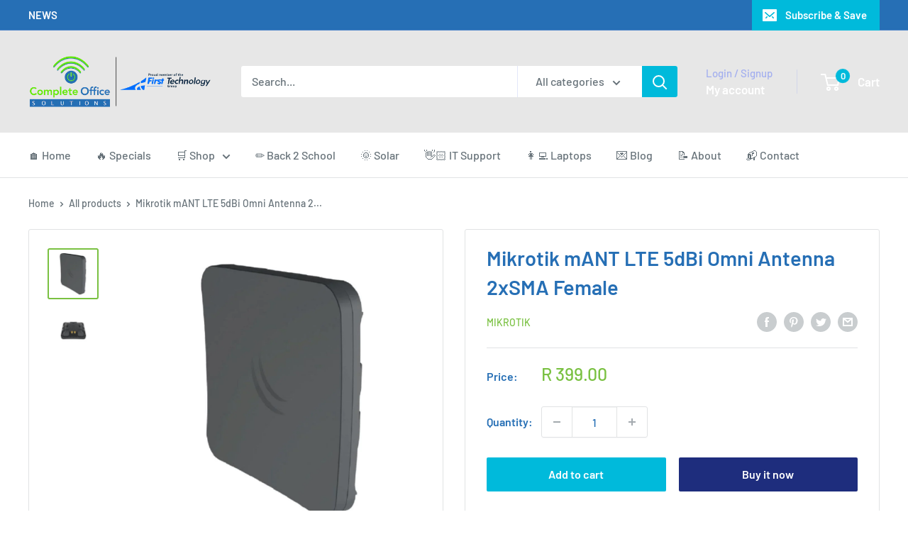

--- FILE ---
content_type: text/html; charset=utf-8
request_url: https://completeoffice.co.za/products/mikrotik-mant-lte-5dbi-omni-antenna-2xsma-female
body_size: 46799
content:
<!doctype html>

<html class="no-js" lang="en">
  <head>
 
<meta charset="utf-8">
    <meta name="viewport" content="width=device-width, initial-scale=1.0, height=device-height, minimum-scale=1.0, maximum-scale=1.0">
    <meta name="theme-color" content="#7ac142"><title>Mikrotik mANT LTE 5dBi Omni Antenna 2xSMA Female
</title><meta name="description" content="Mikrotik mANT LTE 5dBi Omni Antenna 2xSMA Female Description Mikrotik mANT LTE 5o. Antenna gain level (max): 5 dBi, Frequency band: 0.699 - 2.690 GHz. Antenna type: Omni-directional antenna, Antenna connector type: SMA, Connector gender: Female/Female. Width: 129 mm, Depth: 129 mm, Height: 34 mm The mANT LTE is an omni"><link rel="canonical" href="https://completeoffice.co.za/products/mikrotik-mant-lte-5dbi-omni-antenna-2xsma-female"><link rel="shortcut icon" href="//completeoffice.co.za/cdn/shop/files/COS_icon_00f04e90-8346-47b1-9195-fd9681dd3be2_96x96.png?v=1728473688" type="image/png"><link rel="preload" as="style" href="//completeoffice.co.za/cdn/shop/t/4/assets/theme.css?v=66762216662947581241688107002">
    <link rel="preload" as="script" href="//completeoffice.co.za/cdn/shop/t/4/assets/theme.js?v=179372540479631345661688107002">
    <link rel="preconnect" href="https://cdn.shopify.com">
    <link rel="preconnect" href="https://fonts.shopifycdn.com">
    <link rel="dns-prefetch" href="https://productreviews.shopifycdn.com">
    <link rel="dns-prefetch" href="https://ajax.googleapis.com">
    <link rel="dns-prefetch" href="https://maps.googleapis.com">
    <link rel="dns-prefetch" href="https://maps.gstatic.com">

    <meta property="og:type" content="product">
  <meta property="og:title" content="Mikrotik mANT LTE 5dBi Omni Antenna 2xSMA Female"><meta property="og:image" content="http://completeoffice.co.za/cdn/shop/products/MikrotikmANTLTE5dBiOmniAntenna2xSMAFemale2.webp?v=1676747711">
    <meta property="og:image:secure_url" content="https://completeoffice.co.za/cdn/shop/products/MikrotikmANTLTE5dBiOmniAntenna2xSMAFemale2.webp?v=1676747711">
    <meta property="og:image:width" content="1000">
    <meta property="og:image:height" content="1000"><meta property="product:price:amount" content="399.00">
  <meta property="product:price:currency" content="ZAR"><meta property="og:description" content="Mikrotik mANT LTE 5dBi Omni Antenna 2xSMA Female Description Mikrotik mANT LTE 5o. Antenna gain level (max): 5 dBi, Frequency band: 0.699 - 2.690 GHz. Antenna type: Omni-directional antenna, Antenna connector type: SMA, Connector gender: Female/Female. Width: 129 mm, Depth: 129 mm, Height: 34 mm The mANT LTE is an omni"><meta property="og:url" content="https://completeoffice.co.za/products/mikrotik-mant-lte-5dbi-omni-antenna-2xsma-female">
<meta property="og:site_name" content="Complete Office Somerset West"><meta name="twitter:card" content="summary"><meta name="twitter:title" content="Mikrotik mANT LTE 5dBi Omni Antenna 2xSMA Female">
  <meta name="twitter:description" content="Mikrotik mANT LTE 5dBi Omni Antenna 2xSMA Female

Description



Mikrotik mANT LTE 5o. Antenna gain level (max): 5 dBi, Frequency band: 0.699 - 2.690 GHz. Antenna type: Omni-directional antenna, Antenna connector type: SMA, Connector gender: Female/Female. Width: 129 mm, Depth: 129 mm, Height: 34 mm
The mANT LTE is an omnidirectional antenna specifically designed for LTE frequencies. It is an excellent companion to our LTE devices, such as the wAP LTE and LtAP series. The antenna has a 5 dBi gain, improving your connection in the areas with inadequate LTE service coverage, allowing you to increase your connection speed.

">
  <meta name="twitter:image" content="https://completeoffice.co.za/cdn/shop/products/MikrotikmANTLTE5dBiOmniAntenna2xSMAFemale2_600x600_crop_center.webp?v=1676747711">
    <link rel="preload" href="//completeoffice.co.za/cdn/fonts/barlow/barlow_n6.329f582a81f63f125e63c20a5a80ae9477df68e1.woff2" as="font" type="font/woff2" crossorigin><link rel="preload" href="//completeoffice.co.za/cdn/fonts/barlow/barlow_n5.a193a1990790eba0cc5cca569d23799830e90f07.woff2" as="font" type="font/woff2" crossorigin><style>
  @font-face {
  font-family: Barlow;
  font-weight: 600;
  font-style: normal;
  font-display: swap;
  src: url("//completeoffice.co.za/cdn/fonts/barlow/barlow_n6.329f582a81f63f125e63c20a5a80ae9477df68e1.woff2") format("woff2"),
       url("//completeoffice.co.za/cdn/fonts/barlow/barlow_n6.0163402e36247bcb8b02716880d0b39568412e9e.woff") format("woff");
}

  @font-face {
  font-family: Barlow;
  font-weight: 500;
  font-style: normal;
  font-display: swap;
  src: url("//completeoffice.co.za/cdn/fonts/barlow/barlow_n5.a193a1990790eba0cc5cca569d23799830e90f07.woff2") format("woff2"),
       url("//completeoffice.co.za/cdn/fonts/barlow/barlow_n5.ae31c82169b1dc0715609b8cc6a610b917808358.woff") format("woff");
}

@font-face {
  font-family: Barlow;
  font-weight: 600;
  font-style: normal;
  font-display: swap;
  src: url("//completeoffice.co.za/cdn/fonts/barlow/barlow_n6.329f582a81f63f125e63c20a5a80ae9477df68e1.woff2") format("woff2"),
       url("//completeoffice.co.za/cdn/fonts/barlow/barlow_n6.0163402e36247bcb8b02716880d0b39568412e9e.woff") format("woff");
}

@font-face {
  font-family: Barlow;
  font-weight: 600;
  font-style: italic;
  font-display: swap;
  src: url("//completeoffice.co.za/cdn/fonts/barlow/barlow_i6.5a22bd20fb27bad4d7674cc6e666fb9c77d813bb.woff2") format("woff2"),
       url("//completeoffice.co.za/cdn/fonts/barlow/barlow_i6.1c8787fcb59f3add01a87f21b38c7ef797e3b3a1.woff") format("woff");
}


  @font-face {
  font-family: Barlow;
  font-weight: 700;
  font-style: normal;
  font-display: swap;
  src: url("//completeoffice.co.za/cdn/fonts/barlow/barlow_n7.691d1d11f150e857dcbc1c10ef03d825bc378d81.woff2") format("woff2"),
       url("//completeoffice.co.za/cdn/fonts/barlow/barlow_n7.4fdbb1cb7da0e2c2f88492243ffa2b4f91924840.woff") format("woff");
}

  @font-face {
  font-family: Barlow;
  font-weight: 500;
  font-style: italic;
  font-display: swap;
  src: url("//completeoffice.co.za/cdn/fonts/barlow/barlow_i5.714d58286997b65cd479af615cfa9bb0a117a573.woff2") format("woff2"),
       url("//completeoffice.co.za/cdn/fonts/barlow/barlow_i5.0120f77e6447d3b5df4bbec8ad8c2d029d87fb21.woff") format("woff");
}

  @font-face {
  font-family: Barlow;
  font-weight: 700;
  font-style: italic;
  font-display: swap;
  src: url("//completeoffice.co.za/cdn/fonts/barlow/barlow_i7.50e19d6cc2ba5146fa437a5a7443c76d5d730103.woff2") format("woff2"),
       url("//completeoffice.co.za/cdn/fonts/barlow/barlow_i7.47e9f98f1b094d912e6fd631cc3fe93d9f40964f.woff") format("woff");
}


  :root {
    --default-text-font-size : 15px;
    --base-text-font-size    : 16px;
    --heading-font-family    : Barlow, sans-serif;
    --heading-font-weight    : 600;
    --heading-font-style     : normal;
    --text-font-family       : Barlow, sans-serif;
    --text-font-weight       : 500;
    --text-font-style        : normal;
    --text-font-bolder-weight: 600;
    --text-link-decoration   : underline;

    --text-color               : #677279;
    --text-color-rgb           : 103, 114, 121;
    --heading-color            : #266fb5;
    --border-color             : #e1e3e4;
    --border-color-rgb         : 225, 227, 228;
    --form-border-color        : #d4d6d8;
    --accent-color             : #7ac142;
    --accent-color-rgb         : 122, 193, 66;
    --link-color               : #00badb;
    --link-color-hover         : #00798e;
    --background               : #ffffff;
    --secondary-background     : #ffffff;
    --secondary-background-rgb : 255, 255, 255;
    --accent-background        : rgba(122, 193, 66, 0.08);

    --input-background: #ffffff;

    --error-color       : #ff0000;
    --error-background  : rgba(255, 0, 0, 0.07);
    --success-color     : #00aa00;
    --success-background: rgba(0, 170, 0, 0.11);

    --primary-button-background      : #00badb;
    --primary-button-background-rgb  : 0, 186, 219;
    --primary-button-text-color      : #ffffff;
    --secondary-button-background    : #1e2d7d;
    --secondary-button-background-rgb: 30, 45, 125;
    --secondary-button-text-color    : #ffffff;

    --header-background      : #e7e7e7;
    --header-text-color      : #ffffff;
    --header-light-text-color: #a3afef;
    --header-border-color    : rgba(163, 175, 239, 0.3);
    --header-accent-color    : #00badb;

    --footer-background-color:    #f3f5f6;
    --footer-heading-text-color:  #1e2d7d;
    --footer-body-text-color:     #677279;
    --footer-body-text-color-rgb: 103, 114, 121;
    --footer-accent-color:        #00badb;
    --footer-accent-color-rgb:    0, 186, 219;
    --footer-border:              none;
    
    --flickity-arrow-color: #abb1b4;--product-on-sale-accent           : #ee0000;
    --product-on-sale-accent-rgb       : 238, 0, 0;
    --product-on-sale-color            : #ffffff;
    --product-in-stock-color           : #008a00;
    --product-low-stock-color          : #ee0000;
    --product-sold-out-color           : #8a9297;
    --product-custom-label-1-background: #008a00;
    --product-custom-label-1-color     : #ffffff;
    --product-custom-label-2-background: #00a500;
    --product-custom-label-2-color     : #ffffff;
    --product-review-star-color        : #ffbd00;

    --mobile-container-gutter : 20px;
    --desktop-container-gutter: 40px;

    /* Shopify related variables */
    --payment-terms-background-color: #ffffff;
  }
</style>

<script>
  // IE11 does not have support for CSS variables, so we have to polyfill them
  if (!(((window || {}).CSS || {}).supports && window.CSS.supports('(--a: 0)'))) {
    const script = document.createElement('script');
    script.type = 'text/javascript';
    script.src = 'https://cdn.jsdelivr.net/npm/css-vars-ponyfill@2';
    script.onload = function() {
      cssVars({});
    };

    document.getElementsByTagName('head')[0].appendChild(script);
  }
</script>


    <script>window.performance && window.performance.mark && window.performance.mark('shopify.content_for_header.start');</script><meta name="google-site-verification" content="nT1j0Cac8s-1fl9OaTJSq8nHax9s6o_TlAE-sejpB1E">
<meta id="shopify-digital-wallet" name="shopify-digital-wallet" content="/55118200878/digital_wallets/dialog">
<link rel="alternate" type="application/json+oembed" href="https://completeoffice.co.za/products/mikrotik-mant-lte-5dbi-omni-antenna-2xsma-female.oembed">
<script async="async" src="/checkouts/internal/preloads.js?locale=en-ZA"></script>
<script id="shopify-features" type="application/json">{"accessToken":"842b5bd4ea6705c62ecc2f300edede13","betas":["rich-media-storefront-analytics"],"domain":"completeoffice.co.za","predictiveSearch":true,"shopId":55118200878,"locale":"en"}</script>
<script>var Shopify = Shopify || {};
Shopify.shop = "complete-office-somerset-west.myshopify.com";
Shopify.locale = "en";
Shopify.currency = {"active":"ZAR","rate":"1.0"};
Shopify.country = "ZA";
Shopify.theme = {"name":"Warehouse","id":122263732270,"schema_name":"Warehouse","schema_version":"4.2.2","theme_store_id":871,"role":"main"};
Shopify.theme.handle = "null";
Shopify.theme.style = {"id":null,"handle":null};
Shopify.cdnHost = "completeoffice.co.za/cdn";
Shopify.routes = Shopify.routes || {};
Shopify.routes.root = "/";</script>
<script type="module">!function(o){(o.Shopify=o.Shopify||{}).modules=!0}(window);</script>
<script>!function(o){function n(){var o=[];function n(){o.push(Array.prototype.slice.apply(arguments))}return n.q=o,n}var t=o.Shopify=o.Shopify||{};t.loadFeatures=n(),t.autoloadFeatures=n()}(window);</script>
<script id="shop-js-analytics" type="application/json">{"pageType":"product"}</script>
<script defer="defer" async type="module" src="//completeoffice.co.za/cdn/shopifycloud/shop-js/modules/v2/client.init-shop-cart-sync_C5BV16lS.en.esm.js"></script>
<script defer="defer" async type="module" src="//completeoffice.co.za/cdn/shopifycloud/shop-js/modules/v2/chunk.common_CygWptCX.esm.js"></script>
<script type="module">
  await import("//completeoffice.co.za/cdn/shopifycloud/shop-js/modules/v2/client.init-shop-cart-sync_C5BV16lS.en.esm.js");
await import("//completeoffice.co.za/cdn/shopifycloud/shop-js/modules/v2/chunk.common_CygWptCX.esm.js");

  window.Shopify.SignInWithShop?.initShopCartSync?.({"fedCMEnabled":true,"windoidEnabled":true});

</script>
<script>(function() {
  var isLoaded = false;
  function asyncLoad() {
    if (isLoaded) return;
    isLoaded = true;
    var urls = ["https:\/\/analyzely.gropulse.com\/js\/active.js?shop=complete-office-somerset-west.myshopify.com","https:\/\/example.com\/my_script.js?shop=complete-office-somerset-west.myshopify.com","https:\/\/live-mt-server.wati.io\/408254\/api\/v1\/shopify\/whatsappChatScript?shopifyDomain=complete-office-somerset-west.myshopify.com\u0026shop=complete-office-somerset-west.myshopify.com"];
    for (var i = 0; i < urls.length; i++) {
      var s = document.createElement('script');
      s.type = 'text/javascript';
      s.async = true;
      s.src = urls[i];
      var x = document.getElementsByTagName('script')[0];
      x.parentNode.insertBefore(s, x);
    }
  };
  if(window.attachEvent) {
    window.attachEvent('onload', asyncLoad);
  } else {
    window.addEventListener('load', asyncLoad, false);
  }
})();</script>
<script id="__st">var __st={"a":55118200878,"offset":7200,"reqid":"24ef7213-4780-4ff2-92b2-d70c5ece1df7-1768736139","pageurl":"completeoffice.co.za\/products\/mikrotik-mant-lte-5dbi-omni-antenna-2xsma-female","u":"6bbf285a4524","p":"product","rtyp":"product","rid":6842952777774};</script>
<script>window.ShopifyPaypalV4VisibilityTracking = true;</script>
<script id="captcha-bootstrap">!function(){'use strict';const t='contact',e='account',n='new_comment',o=[[t,t],['blogs',n],['comments',n],[t,'customer']],c=[[e,'customer_login'],[e,'guest_login'],[e,'recover_customer_password'],[e,'create_customer']],r=t=>t.map((([t,e])=>`form[action*='/${t}']:not([data-nocaptcha='true']) input[name='form_type'][value='${e}']`)).join(','),a=t=>()=>t?[...document.querySelectorAll(t)].map((t=>t.form)):[];function s(){const t=[...o],e=r(t);return a(e)}const i='password',u='form_key',d=['recaptcha-v3-token','g-recaptcha-response','h-captcha-response',i],f=()=>{try{return window.sessionStorage}catch{return}},m='__shopify_v',_=t=>t.elements[u];function p(t,e,n=!1){try{const o=window.sessionStorage,c=JSON.parse(o.getItem(e)),{data:r}=function(t){const{data:e,action:n}=t;return t[m]||n?{data:e,action:n}:{data:t,action:n}}(c);for(const[e,n]of Object.entries(r))t.elements[e]&&(t.elements[e].value=n);n&&o.removeItem(e)}catch(o){console.error('form repopulation failed',{error:o})}}const l='form_type',E='cptcha';function T(t){t.dataset[E]=!0}const w=window,h=w.document,L='Shopify',v='ce_forms',y='captcha';let A=!1;((t,e)=>{const n=(g='f06e6c50-85a8-45c8-87d0-21a2b65856fe',I='https://cdn.shopify.com/shopifycloud/storefront-forms-hcaptcha/ce_storefront_forms_captcha_hcaptcha.v1.5.2.iife.js',D={infoText:'Protected by hCaptcha',privacyText:'Privacy',termsText:'Terms'},(t,e,n)=>{const o=w[L][v],c=o.bindForm;if(c)return c(t,g,e,D).then(n);var r;o.q.push([[t,g,e,D],n]),r=I,A||(h.body.append(Object.assign(h.createElement('script'),{id:'captcha-provider',async:!0,src:r})),A=!0)});var g,I,D;w[L]=w[L]||{},w[L][v]=w[L][v]||{},w[L][v].q=[],w[L][y]=w[L][y]||{},w[L][y].protect=function(t,e){n(t,void 0,e),T(t)},Object.freeze(w[L][y]),function(t,e,n,w,h,L){const[v,y,A,g]=function(t,e,n){const i=e?o:[],u=t?c:[],d=[...i,...u],f=r(d),m=r(i),_=r(d.filter((([t,e])=>n.includes(e))));return[a(f),a(m),a(_),s()]}(w,h,L),I=t=>{const e=t.target;return e instanceof HTMLFormElement?e:e&&e.form},D=t=>v().includes(t);t.addEventListener('submit',(t=>{const e=I(t);if(!e)return;const n=D(e)&&!e.dataset.hcaptchaBound&&!e.dataset.recaptchaBound,o=_(e),c=g().includes(e)&&(!o||!o.value);(n||c)&&t.preventDefault(),c&&!n&&(function(t){try{if(!f())return;!function(t){const e=f();if(!e)return;const n=_(t);if(!n)return;const o=n.value;o&&e.removeItem(o)}(t);const e=Array.from(Array(32),(()=>Math.random().toString(36)[2])).join('');!function(t,e){_(t)||t.append(Object.assign(document.createElement('input'),{type:'hidden',name:u})),t.elements[u].value=e}(t,e),function(t,e){const n=f();if(!n)return;const o=[...t.querySelectorAll(`input[type='${i}']`)].map((({name:t})=>t)),c=[...d,...o],r={};for(const[a,s]of new FormData(t).entries())c.includes(a)||(r[a]=s);n.setItem(e,JSON.stringify({[m]:1,action:t.action,data:r}))}(t,e)}catch(e){console.error('failed to persist form',e)}}(e),e.submit())}));const S=(t,e)=>{t&&!t.dataset[E]&&(n(t,e.some((e=>e===t))),T(t))};for(const o of['focusin','change'])t.addEventListener(o,(t=>{const e=I(t);D(e)&&S(e,y())}));const B=e.get('form_key'),M=e.get(l),P=B&&M;t.addEventListener('DOMContentLoaded',(()=>{const t=y();if(P)for(const e of t)e.elements[l].value===M&&p(e,B);[...new Set([...A(),...v().filter((t=>'true'===t.dataset.shopifyCaptcha))])].forEach((e=>S(e,t)))}))}(h,new URLSearchParams(w.location.search),n,t,e,['guest_login'])})(!0,!0)}();</script>
<script integrity="sha256-4kQ18oKyAcykRKYeNunJcIwy7WH5gtpwJnB7kiuLZ1E=" data-source-attribution="shopify.loadfeatures" defer="defer" src="//completeoffice.co.za/cdn/shopifycloud/storefront/assets/storefront/load_feature-a0a9edcb.js" crossorigin="anonymous"></script>
<script data-source-attribution="shopify.dynamic_checkout.dynamic.init">var Shopify=Shopify||{};Shopify.PaymentButton=Shopify.PaymentButton||{isStorefrontPortableWallets:!0,init:function(){window.Shopify.PaymentButton.init=function(){};var t=document.createElement("script");t.src="https://completeoffice.co.za/cdn/shopifycloud/portable-wallets/latest/portable-wallets.en.js",t.type="module",document.head.appendChild(t)}};
</script>
<script data-source-attribution="shopify.dynamic_checkout.buyer_consent">
  function portableWalletsHideBuyerConsent(e){var t=document.getElementById("shopify-buyer-consent"),n=document.getElementById("shopify-subscription-policy-button");t&&n&&(t.classList.add("hidden"),t.setAttribute("aria-hidden","true"),n.removeEventListener("click",e))}function portableWalletsShowBuyerConsent(e){var t=document.getElementById("shopify-buyer-consent"),n=document.getElementById("shopify-subscription-policy-button");t&&n&&(t.classList.remove("hidden"),t.removeAttribute("aria-hidden"),n.addEventListener("click",e))}window.Shopify?.PaymentButton&&(window.Shopify.PaymentButton.hideBuyerConsent=portableWalletsHideBuyerConsent,window.Shopify.PaymentButton.showBuyerConsent=portableWalletsShowBuyerConsent);
</script>
<script>
  function portableWalletsCleanup(e){e&&e.src&&console.error("Failed to load portable wallets script "+e.src);var t=document.querySelectorAll("shopify-accelerated-checkout .shopify-payment-button__skeleton, shopify-accelerated-checkout-cart .wallet-cart-button__skeleton"),e=document.getElementById("shopify-buyer-consent");for(let e=0;e<t.length;e++)t[e].remove();e&&e.remove()}function portableWalletsNotLoadedAsModule(e){e instanceof ErrorEvent&&"string"==typeof e.message&&e.message.includes("import.meta")&&"string"==typeof e.filename&&e.filename.includes("portable-wallets")&&(window.removeEventListener("error",portableWalletsNotLoadedAsModule),window.Shopify.PaymentButton.failedToLoad=e,"loading"===document.readyState?document.addEventListener("DOMContentLoaded",window.Shopify.PaymentButton.init):window.Shopify.PaymentButton.init())}window.addEventListener("error",portableWalletsNotLoadedAsModule);
</script>

<script type="module" src="https://completeoffice.co.za/cdn/shopifycloud/portable-wallets/latest/portable-wallets.en.js" onError="portableWalletsCleanup(this)" crossorigin="anonymous"></script>
<script nomodule>
  document.addEventListener("DOMContentLoaded", portableWalletsCleanup);
</script>

<link id="shopify-accelerated-checkout-styles" rel="stylesheet" media="screen" href="https://completeoffice.co.za/cdn/shopifycloud/portable-wallets/latest/accelerated-checkout-backwards-compat.css" crossorigin="anonymous">
<style id="shopify-accelerated-checkout-cart">
        #shopify-buyer-consent {
  margin-top: 1em;
  display: inline-block;
  width: 100%;
}

#shopify-buyer-consent.hidden {
  display: none;
}

#shopify-subscription-policy-button {
  background: none;
  border: none;
  padding: 0;
  text-decoration: underline;
  font-size: inherit;
  cursor: pointer;
}

#shopify-subscription-policy-button::before {
  box-shadow: none;
}

      </style>

<script>window.performance && window.performance.mark && window.performance.mark('shopify.content_for_header.end');</script>

    <link rel="stylesheet" href="//completeoffice.co.za/cdn/shop/t/4/assets/theme.css?v=66762216662947581241688107002">

    
  <script type="application/ld+json">
  {
    "@context": "https://schema.org",
    "@type": "Product",
    "productID": 6842952777774,
    "offers": [{
          "@type": "Offer",
          "name": "Default Title",
          "availability":"https://schema.org/InStock",
          "price": 399.0,
          "priceCurrency": "ZAR",
          "priceValidUntil": "2026-01-28","sku": "ANT-MLTE",
            "gtin8": "16416814",
          "url": "/products/mikrotik-mant-lte-5dbi-omni-antenna-2xsma-female?variant=40128016416814"
        }
],"brand": {
      "@type": "Brand",
      "name": "Mikrotik"
    },
    "name": "Mikrotik mANT LTE 5dBi Omni Antenna 2xSMA Female",
    "description": "Mikrotik mANT LTE 5dBi Omni Antenna 2xSMA Female\n\nDescription\n\n\n\nMikrotik mANT LTE 5o. Antenna gain level (max): 5 dBi, Frequency band: 0.699 - 2.690 GHz. Antenna type: Omni-directional antenna, Antenna connector type: SMA, Connector gender: Female\/Female. Width: 129 mm, Depth: 129 mm, Height: 34 mm\nThe mANT LTE is an omnidirectional antenna specifically designed for LTE frequencies. It is an excellent companion to our LTE devices, such as the wAP LTE and LtAP series. The antenna has a 5 dBi gain, improving your connection in the areas with inadequate LTE service coverage, allowing you to increase your connection speed.\n\n",
    "category": "Networking",
    "url": "/products/mikrotik-mant-lte-5dbi-omni-antenna-2xsma-female",
    "sku": "ANT-MLTE",
    "image": {
      "@type": "ImageObject",
      "url": "https://completeoffice.co.za/cdn/shop/products/MikrotikmANTLTE5dBiOmniAntenna2xSMAFemale2.webp?v=1676747711&width=1024",
      "image": "https://completeoffice.co.za/cdn/shop/products/MikrotikmANTLTE5dBiOmniAntenna2xSMAFemale2.webp?v=1676747711&width=1024",
      "name": "Mikrotik mANT LTE 5dBi Omni Antenna 2xSMA Female",
      "width": "1024",
      "height": "1024"
    }
  }
  </script>



  <script type="application/ld+json">
  {
    "@context": "https://schema.org",
    "@type": "BreadcrumbList",
  "itemListElement": [{
      "@type": "ListItem",
      "position": 1,
      "name": "Home",
      "item": "https://completeoffice.co.za"
    },{
          "@type": "ListItem",
          "position": 2,
          "name": "Mikrotik mANT LTE 5dBi Omni Antenna 2xSMA Female",
          "item": "https://completeoffice.co.za/products/mikrotik-mant-lte-5dbi-omni-antenna-2xsma-female"
        }]
  }
  </script>



    <script>
      // This allows to expose several variables to the global scope, to be used in scripts
      window.theme = {
        pageType: "product",
        cartCount: 0,
        moneyFormat: "R {{amount}}",
        moneyWithCurrencyFormat: "R {{amount}} ZAR",
        currencyCodeEnabled: false,
        showDiscount: true,
        discountMode: "saving",
        cartType: "drawer"
      };

      window.routes = {
        rootUrl: "\/",
        rootUrlWithoutSlash: '',
        cartUrl: "\/cart",
        cartAddUrl: "\/cart\/add",
        cartChangeUrl: "\/cart\/change",
        searchUrl: "\/search",
        productRecommendationsUrl: "\/recommendations\/products"
      };

      window.languages = {
        productRegularPrice: "Regular price",
        productSalePrice: "Sale price",
        collectionOnSaleLabel: "Save {{savings}}",
        productFormUnavailable: "Unavailable",
        productFormAddToCart: "Add to cart",
        productFormPreOrder: "Pre-order",
        productFormSoldOut: "Sold out",
        productAdded: "Product has been added to your cart",
        productAddedShort: "Added!",
        shippingEstimatorNoResults: "No shipping could be found for your address.",
        shippingEstimatorOneResult: "There is one shipping rate for your address:",
        shippingEstimatorMultipleResults: "There are {{count}} shipping rates for your address:",
        shippingEstimatorErrors: "There are some errors:"
      };

      document.documentElement.className = document.documentElement.className.replace('no-js', 'js');
    </script><script src="//completeoffice.co.za/cdn/shop/t/4/assets/theme.js?v=179372540479631345661688107002" defer></script>
    <script src="//completeoffice.co.za/cdn/shop/t/4/assets/custom.js?v=102476495355921946141688107002" defer></script><script>
        (function () {
          window.onpageshow = function() {
            // We force re-freshing the cart content onpageshow, as most browsers will serve a cache copy when hitting the
            // back button, which cause staled data
            document.documentElement.dispatchEvent(new CustomEvent('cart:refresh', {
              bubbles: true,
              detail: {scrollToTop: false}
            }));
          };
        })();
      </script><!-- BEGIN app block: shopify://apps/buddha-mega-menu-navigation/blocks/megamenu/dbb4ce56-bf86-4830-9b3d-16efbef51c6f -->
<script>
        var productImageAndPrice = [],
            collectionImages = [],
            articleImages = [],
            mmLivIcons = true,
            mmFlipClock = false,
            mmFixesUseJquery = false,
            mmNumMMI = 6,
            mmSchemaTranslation = {},
            mmMenuStrings =  {"menuStrings":{"default":{"Home":"Home","Shop Office":"Shop Office","Accessories":"Accessories","Batteries":"Batteries","Cables, Hubs & Adapters":"Cables, Hubs & Adapters","Cameras":"Cameras","Camera Accessories":"Camera Accessories","Security Cameras":"Security Cameras","Computer Components":"Computer Components","Chassis":"Chassis","CPUs":"CPUs","Desktop Memory":"Desktop Memory","Headsets":"Headsets","Graphics Cards":"Graphics Cards","Keyboards & Mice":"Keyboards & Mice","Laptop Memory":"Laptop Memory","Speakers":"Speakers","SSD 2.5\"":"SSD 2.5\"","SSD M.2 & NVMe":"SSD M.2 & NVMe","Desktops":"Desktops","Ink & Toners":"Ink & Toners","Brother Ink & Toners":"Brother Ink & Toners","Canon Ink & Toners":"Canon Ink & Toners","Epson Ink & Toners":"Epson Ink & Toners","HP Ink & Toners":"HP Ink & Toners","Samsung Ink & Toners":"Samsung Ink & Toners","Generic Ink & Toners":"Generic Ink & Toners","Laptops":"Laptops","Laptop Accessories":"Laptop Accessories","Laptop Bags":"Laptop Bags","Laptop Chargers":"Laptop Chargers","Monitors":"Monitors","Networking":"Networking","Cabinets":"Cabinets","Firewalls":"Firewalls","Network Cables & Connectors":"Network Cables & Connectors","Switches":"Switches","Wireless/Routers":"Wireless/Routers","Office Machines":"Office Machines","Binding Machines":"Binding Machines","Laminators":"Laminators","Office Machine Accessories":"Office Machine Accessories","Shredders":"Shredders","POS Systems":"POS Systems","Scanners":"Scanners","Thermal Printers":"Thermal Printers","Power Backup Solutions":"Power Backup Solutions","Inverters":"Inverters","UPS Backups":"UPS Backups","Printers":"Printers","Inkjet Printers":"Inkjet Printers","Ink Tank Systems":"Ink Tank Systems","Mono Laser":"Mono Laser","Software":"Software","Acronis":"Acronis","ESET":"ESET","Microsoft":"Microsoft","Omni":"Omni","Storage":"Storage","Data Backup Solutions":"Data Backup Solutions","External Hard Drives":"External Hard Drives","Flash Drives":"Flash Drives","Internal Hard Drives":"Internal Hard Drives","SD Cards":"SD Cards","VoIP":"VoIP","PBX":"PBX","PBX Accessories":"PBX Accessories","Shop Stationery":"Shop Stationery","Shop Solar":"Shop Solar","Solar Accessories":"Solar Accessories","Solar Batteries":"Solar Batteries","Solar Inverters":"Solar Inverters","Solar Installations":"Solar Installations","About":"About","Contact":"Contact"}},"additional":{"default":{"Name":"Name","Email":"Email","Message":"Message","Send Message":"Send Message","Thanks for contacting us. We will get back to you as soon as possible":"Thanks for contacting us. We will get back to you as soon as possible","Our Details":"Our Details","We'd love to hear from you...":"We'd love to hear from you..."}}} ,
            mmShopLocale = "en",
            mmShopLocaleCollectionsRoute = "/collections",
            mmSchemaDesignJSON = [{"action":"design","setting":"font_family","value":"Default"},{"action":"design","setting":"font_size","value":"13px"},{"action":"design","setting":"text_color","value":"#222222"},{"action":"design","setting":"link_hover_color","value":"#0da19a"},{"action":"design","setting":"link_color","value":"#4e4e4e"},{"action":"design","setting":"background_hover_color","value":"#f9f9f9"},{"action":"design","setting":"background_color","value":"#ffffff"},{"action":"design","setting":"price_color","value":"#0da19a"},{"action":"design","setting":"contact_right_btn_text_color","value":"#ffffff"},{"action":"design","setting":"contact_right_btn_bg_color","value":"#3A3A3A"},{"action":"design","setting":"contact_left_bg_color","value":"#3A3A3A"},{"action":"design","setting":"contact_left_alt_color","value":"#CCCCCC"},{"action":"design","setting":"contact_left_text_color","value":"#f1f1f0"},{"action":"design","setting":"addtocart_enable","value":"true"},{"action":"design","setting":"addtocart_text_color","value":"#333333"},{"action":"design","setting":"addtocart_background_color","value":"#ffffff"},{"action":"design","setting":"addtocart_text_hover_color","value":"#ffffff"},{"action":"design","setting":"addtocart_background_hover_color","value":"#0da19a"},{"action":"design","setting":"countdown_color","value":"#ffffff"},{"action":"design","setting":"countdown_background_color","value":"#333333"},{"action":"design","setting":"vertical_font_family","value":"Default"},{"action":"design","setting":"vertical_font_size","value":"13px"},{"action":"design","setting":"vertical_text_color","value":"#ffffff"},{"action":"design","setting":"vertical_link_color","value":"#ffffff"},{"action":"design","setting":"vertical_link_hover_color","value":"#ffffff"},{"action":"design","setting":"vertical_price_color","value":"#ffffff"},{"action":"design","setting":"vertical_contact_right_btn_text_color","value":"#ffffff"},{"action":"design","setting":"vertical_addtocart_enable","value":"true"},{"action":"design","setting":"vertical_addtocart_text_color","value":"#ffffff"},{"action":"design","setting":"vertical_countdown_color","value":"#ffffff"},{"action":"design","setting":"vertical_countdown_background_color","value":"#333333"},{"action":"design","setting":"vertical_background_color","value":"#017b86"},{"action":"design","setting":"vertical_addtocart_background_color","value":"#333333"},{"action":"design","setting":"vertical_contact_right_btn_bg_color","value":"#333333"},{"action":"design","setting":"vertical_contact_left_alt_color","value":"#333333"}],
            mmDomChangeSkipUl = "",
            buddhaMegaMenuShop = "complete-office-somerset-west.myshopify.com",
            mmWireframeCompression = "0",
            mmExtensionAssetUrl = "https://cdn.shopify.com/extensions/019abe06-4a3f-7763-88da-170e1b54169b/mega-menu-151/assets/";var bestSellersHTML = '';var newestProductsHTML = '';var buddhaLivIcons={"home.svg":"<svg version=\"1.1\" xmlns=\"http:\/\/www.w3.org\/2000\/svg\" xmlns:xlink=\"http:\/\/www.w3.org\/1999\/xlink\" viewBox=\"0 0 60 60\" xml:space=\"preserve\" data-animoptions=\"{'duration':'1.5', 'repeat':'0', 'repeatDelay':'0.5'}\">\n\t<g class=\"lievo-main\">\n\t\t<g class=\"lievo-filledicon\">\n\t\t\t<rect x=\"26\" y=\"36\" fill=\"#CE9C7B\" stroke=\"#AE7C5B\" stroke-width=\"2\" stroke-linecap=\"square\" stroke-miterlimit=\"10\" width=\"8\" height=\"15\" data-animdata=\"\n\t\t\t\t{\n\t\t\t\t\t'steps':[\n\t\t\t\t\t\t{\n\t\t\t\t\t\t\t'duration':'1',\n\t\t\t\t\t\t\t'position':'0',\n\t\t\t\t\t\t\t'vars':{\n\t\t\t\t\t\t\t\t'scaleX':'0.001',\n\t\t\t\t\t\t\t\t'transformOrigin':'left center',\n\t\t\t\t\t\t\t\t'repeat':'1',\n\t\t\t\t\t\t\t\t'repeatDelay':'2',\n\t\t\t\t\t\t\t\t'yoyo':'true',\n\t\t\t\t\t\t\t\t'ease':'Power1.easeIn'\n\t\t\t\t\t\t\t}\n\t\t\t\t\t\t}\n\t\t\t\t\t]\n\t\t\t\t}\n\t\t\t\"\/>\n\t\t\t<path fill=\"#FDE3A7\" stroke=\"#D4A281\" stroke-width=\"2\" stroke-linecap=\"square\" stroke-miterlimit=\"10\" d=\"M30,14l17,15v22H37V33H23v18H13V29L30,14z\"\/>\n\t\t\t<polyline class=\"lievo-savelinecap\" fill=\"#D73C2C\" stroke=\"#B71C0C\" stroke-width=\"2\" stroke-miterlimit=\"10\" points=\"41,19.1 41,13 45,13 45,22.66\"\/>\n\t\t\t<polyline fill=\"none\" stroke=\"#B71C0C\" stroke-width=\"2\" stroke-linecap=\"square\" stroke-miterlimit=\"10\" points=\"9,28 30,9.3 51,28\"\/>\n\t\t<\/g>\n\n\t\t<g class=\"lievo-lineicon\">\n\t\t\t<rect x=\"26\" y=\"36\" fill=\"none\" stroke=\"#34495E\" stroke-width=\"2\" stroke-linecap=\"square\" stroke-miterlimit=\"10\" width=\"8\" height=\"15\" data-animdata=\"\n\t\t\t\t{\n\t\t\t\t\t'steps':[\n\t\t\t\t\t\t{\n\t\t\t\t\t\t\t'duration':'1',\n\t\t\t\t\t\t\t'position':'0',\n\t\t\t\t\t\t\t'vars':{\n\t\t\t\t\t\t\t\t'scaleX':'0.001',\n\t\t\t\t\t\t\t\t'transformOrigin':'left center',\n\t\t\t\t\t\t\t\t'repeat':'1',\n\t\t\t\t\t\t\t\t'repeatDelay':'2',\n\t\t\t\t\t\t\t\t'yoyo':'true',\n\t\t\t\t\t\t\t\t'ease':'Power1.easeIn'\n\t\t\t\t\t\t\t}\n\t\t\t\t\t\t}\n\t\t\t\t\t]\n\t\t\t\t}\n\t\t\t\"\/>\n\t\t\t<polyline fill=\"none\" stroke=\"#34495E\" stroke-width=\"2\" stroke-linecap=\"square\" stroke-miterlimit=\"10\" points=\"47,29 47,51 37,51 37,33 23,33 23,51 13,51 13,29\"\/>\n\t\t\t<polyline class=\"lievo-altstroke\" fill=\"none\" stroke=\"#34495E\" stroke-width=\"2\" stroke-linecap=\"square\" stroke-miterlimit=\"10\" points=\"41,14.6 41,13 45,13 45,18\"\/>\n\t\t\t<polyline fill=\"none\" stroke=\"#34495E\" stroke-width=\"2\" stroke-linecap=\"square\" stroke-miterlimit=\"10\" points=\"9,28 30,9.3 51,28\"\/>\n\t\t<\/g>\n\n\t\t<g class=\"lievo-solidicon\">\n\t\t\t<rect x=\"26\" y=\"36\" fill=\"#34495E\" stroke=\"#34495E\" stroke-width=\"2\" stroke-linecap=\"square\" stroke-miterlimit=\"10\" width=\"8\" height=\"15\" data-animdata=\"\n\t\t\t\t{\n\t\t\t\t\t'steps':[\n\t\t\t\t\t\t{\n\t\t\t\t\t\t\t'duration':'1',\n\t\t\t\t\t\t\t'position':'0',\n\t\t\t\t\t\t\t'vars':{\n\t\t\t\t\t\t\t\t'scaleX':'0.001',\n\t\t\t\t\t\t\t\t'transformOrigin':'left center',\n\t\t\t\t\t\t\t\t'repeat':'1',\n\t\t\t\t\t\t\t\t'repeatDelay':'2',\n\t\t\t\t\t\t\t\t'yoyo':'true',\n\t\t\t\t\t\t\t\t'ease':'Power1.easeIn'\n\t\t\t\t\t\t\t}\n\t\t\t\t\t\t}\n\t\t\t\t\t]\n\t\t\t\t}\n\t\t\t\"\/>\n\t\t\t<path fill=\"#34495E\" stroke=\"#34495E\" stroke-width=\"2\" stroke-linecap=\"square\" stroke-miterlimit=\"10\" d=\"M30,14l17,15v22H37V33H23v18H13V29L30,14z\"\/>\n\t\t\t<polyline class=\"lievo-savelinecap\" fill=\"#34495E\" stroke=\"#34495E\" stroke-width=\"2\" stroke-miterlimit=\"10\" points=\"41,18.6 41,13 45,13 45,22.16\"\/>\n\t\t\t<polyline fill=\"none\" stroke=\"#34495E\" stroke-width=\"3\" stroke-linecap=\"square\" stroke-miterlimit=\"10\" points=\"9,27.5 30,8.8 51,27.5\"\/>\n\t\t<\/g>\n\t<\/g>\n<\/svg>","thumbnails-big.svg":"<svg version=\"1.1\" xmlns=\"http:\/\/www.w3.org\/2000\/svg\" xmlns:xlink=\"http:\/\/www.w3.org\/1999\/xlink\" viewBox=\"0 0 60 60\" xml:space=\"preserve\" data-animoptions=\"{'duration':'1.4', 'repeat':'0', 'repeatDelay':'0.5'}\">\n\t<g class=\"lievo-main\">\n\t\t<g class=\"lievo-common\">\n\t\t\t<g data-animdata=\"\n\t\t\t\t{\n\t\t\t\t\t'steps':[\n\t\t\t\t\t\t{\n\t\t\t\t\t\t\t'duration':'0',\n\t\t\t\t\t\t\t'vars':{\n\t\t\t\t\t\t\t\t'y':'+=24'\n\t\t\t\t\t\t\t},\n\t\t\t\t\t\t\t'position':'0'\n\t\t\t\t\t\t},\n\t\t\t\t\t\t{\n\t\t\t\t\t\t\t'duration':'1',\n\t\t\t\t\t\t\t'vars':{\n\t\t\t\t\t\t\t\t'y':'0',\n\t\t\t\t\t\t\t\t'ease':'Power1.easeOut'\n\t\t\t\t\t\t\t},\n\t\t\t\t\t\t\t'position':'3'\n\t\t\t\t\t\t}\n\t\t\t\t\t]\n\t\t\t\t}\n\t\t\t\">\n\t\t\t\t<rect x=\"9\" y=\"9\" fill=\"#6BB9F0\" stroke=\"#34495E\" stroke-width=\"2\" stroke-miterlimit=\"10\" width=\"18\" height=\"18\" data-animdata=\"\n\t\t\t\t\t{\n\t\t\t\t\t\t'steps':[\n\t\t\t\t\t\t\t{\n\t\t\t\t\t\t\t\t'duration':'0',\n\t\t\t\t\t\t\t\t'vars':{\n\t\t\t\t\t\t\t\t\t'opacity':'0'\n\t\t\t\t\t\t\t\t},\n\t\t\t\t\t\t\t\t'position':'0'\n\t\t\t\t\t\t\t},\n\t\t\t\t\t\t\t{\n\t\t\t\t\t\t\t\t'duration':'1',\n\t\t\t\t\t\t\t\t'vars':{\n\t\t\t\t\t\t\t\t\t'opacity':'1'\n\t\t\t\t\t\t\t\t},\n\t\t\t\t\t\t\t\t'position':'1'\n\t\t\t\t\t\t\t}\n\t\t\t\t\t\t]\n\t\t\t\t\t}\n\t\t\t\t\"\/>\n\t\t\t\t<rect class=\"lievo-altstroke\" x=\"33\" y=\"9\" fill=\"#EF7265\" stroke=\"#34495E\" stroke-width=\"2\" stroke-miterlimit=\"10\" width=\"18\" height=\"18\" data-animdata=\"\n\t\t\t\t\t{\n\t\t\t\t\t\t'steps':[\n\t\t\t\t\t\t\t{\n\t\t\t\t\t\t\t\t'duration':'0',\n\t\t\t\t\t\t\t\t'vars':{\n\t\t\t\t\t\t\t\t\t'opacity':'0'\n\t\t\t\t\t\t\t\t},\n\t\t\t\t\t\t\t\t'position':'0'\n\t\t\t\t\t\t\t},\n\t\t\t\t\t\t\t{\n\t\t\t\t\t\t\t\t'duration':'1',\n\t\t\t\t\t\t\t\t'vars':{\n\t\t\t\t\t\t\t\t\t'opacity':'1'\n\t\t\t\t\t\t\t\t},\n\t\t\t\t\t\t\t\t'position':'2'\n\t\t\t\t\t\t\t}\n\t\t\t\t\t\t]\n\t\t\t\t\t}\n\t\t\t\t\"\/>\n\t\t\t<\/g>\n\t\t\t<g>\n\t\t\t\t<rect x=\"9\" y=\"33\" fill=\"#36D7B7\" stroke=\"#34495E\" stroke-width=\"2\" stroke-miterlimit=\"10\" width=\"18\" height=\"18\" data-animdata=\"\n\t\t\t\t\t{\n\t\t\t\t\t\t'steps':[\n\t\t\t\t\t\t\t{\n\t\t\t\t\t\t\t\t'duration':'0',\n\t\t\t\t\t\t\t\t'vars':{\n\t\t\t\t\t\t\t\t\t'opacity':'0'\n\t\t\t\t\t\t\t\t},\n\t\t\t\t\t\t\t\t'position':'0'\n\t\t\t\t\t\t\t},\n\t\t\t\t\t\t\t{\n\t\t\t\t\t\t\t\t'duration':'1',\n\t\t\t\t\t\t\t\t'vars':{\n\t\t\t\t\t\t\t\t\t'opacity':'1'\n\t\t\t\t\t\t\t\t},\n\t\t\t\t\t\t\t\t'position':'4.5'\n\t\t\t\t\t\t\t}\n\t\t\t\t\t\t]\n\t\t\t\t\t}\n\t\t\t\t\"\/>\n\t\t\t\t<rect x=\"33\" y=\"33\" fill=\"#AEA8D3\" stroke=\"#34495E\" stroke-width=\"2\" stroke-miterlimit=\"10\" width=\"18\" height=\"18\" data-animdata=\"\n\t\t\t\t\t{\n\t\t\t\t\t\t'steps':[\n\t\t\t\t\t\t\t{\n\t\t\t\t\t\t\t\t'duration':'0',\n\t\t\t\t\t\t\t\t'vars':{\n\t\t\t\t\t\t\t\t\t'opacity':'0'\n\t\t\t\t\t\t\t\t},\n\t\t\t\t\t\t\t\t'position':'0'\n\t\t\t\t\t\t\t},\n\t\t\t\t\t\t\t{\n\t\t\t\t\t\t\t\t'duration':'1',\n\t\t\t\t\t\t\t\t'vars':{\n\t\t\t\t\t\t\t\t\t'opacity':'1'\n\t\t\t\t\t\t\t\t},\n\t\t\t\t\t\t\t\t'position':'5.5'\n\t\t\t\t\t\t\t}\n\t\t\t\t\t\t]\n\t\t\t\t\t}\n\t\t\t\t\"\/>\n\t\t\t<\/g>\n\t\t<\/g>\n\t<\/g>\n<\/svg>","box.svg":"<svg xmlns=\"http:\/\/www.w3.org\/2000\/svg\" xmlns:xlink=\"http:\/\/www.w3.org\/1999\/xlink\" version=\"1.1\" viewBox=\"0 0 60 60\" xml:space=\"preserve\" data-animoptions=\"{'duration':'2', 'repeat':'0', 'repeatDelay':'0.5'}\">\n\t<g class=\"lievo-main\">\n\t\t<g class=\"lievo-filledicon\">\n\t\t\t<g>\n\t\t\t\t<defs>\n\t\t\t\t\t<clipPath id=\"livicon_box_filled\">\n\t\t\t\t\t\t<rect class=\"lievo-donotdraw lievo-nohovercolor\" fill=\"none\" stroke=\"none\" x=\"10\" y=\"-17\" width=\"40\" height=\"40\"\/>\n\t\t\t\t\t<\/clipPath>\n\t\t\t\t<\/defs>\n\t\t\t\t<g clip-path=\"url(#livicon_box_filled)\">\n\t\t\t\t\t<rect class=\"lievo-donotdraw\" fill=\"#39D5FF\" stroke=\"none\" x=\"16\" y=\"23\" width=\"32\" height=\"26\" opacity=\"0.8\" data-animdata=\"\n\t\t\t\t\t\t{\n\t\t\t\t\t\t\t'steps':[\n\t\t\t\t\t\t\t\t{\n\t\t\t\t\t\t\t\t\t'duration':'0.5',\n\t\t\t\t\t\t\t\t\t'vars':{\n\t\t\t\t\t\t\t\t\t\t'attr':{'y':'9'},\n\t\t\t\t\t\t\t\t\t\t'repeat':'1',\n\t\t\t\t\t\t\t\t\t\t'repeatDelay':'3',\n\t\t\t\t\t\t\t\t\t\t'yoyo':'true'\n\t\t\t\t\t\t\t\t\t},\n\t\t\t\t\t\t\t\t\t'position':'0.5'\n\t\t\t\t\t\t\t\t}\n\t\t\t\t\t\t\t]\n\t\t\t\t\t\t}\n\t\t\t\t\t\"\/>\n\t\t\t\t\t<rect class=\"lievo-donotdraw\" fill=\"#DCC6E0\" stroke=\"none\" x=\"14\" y=\"23\" width=\"32\" height=\"26\" opacity=\"0.9\" data-animdata=\"\n\t\t\t\t\t\t{\n\t\t\t\t\t\t\t'steps':[\n\t\t\t\t\t\t\t\t{\n\t\t\t\t\t\t\t\t\t'duration':'0.5',\n\t\t\t\t\t\t\t\t\t'vars':{\n\t\t\t\t\t\t\t\t\t\t'attr':{'y':'13'},\n\t\t\t\t\t\t\t\t\t\t'repeat':'1',\n\t\t\t\t\t\t\t\t\t\t'repeatDelay':'2',\n\t\t\t\t\t\t\t\t\t\t'yoyo':'true'\n\t\t\t\t\t\t\t\t\t},\n\t\t\t\t\t\t\t\t\t'position':'1'\n\t\t\t\t\t\t\t\t}\n\t\t\t\t\t\t\t]\n\t\t\t\t\t\t}\n\t\t\t\t\t\"\/>\n\t\t\t\t\t<rect class=\"lievo-donotdraw\" fill=\"#8EFFC1\" stroke=\"none\" x=\"12\" y=\"23\" width=\"32\" height=\"26\" opacity=\"1\" data-animdata=\"\n\t\t\t\t\t\t{\n\t\t\t\t\t\t\t'steps':[\n\t\t\t\t\t\t\t\t{\n\t\t\t\t\t\t\t\t\t'duration':'0.5',\n\t\t\t\t\t\t\t\t\t'vars':{\n\t\t\t\t\t\t\t\t\t\t'attr':{'y':'17'},\n\t\t\t\t\t\t\t\t\t\t'repeat':'1',\n\t\t\t\t\t\t\t\t\t\t'repeatDelay':'1',\n\t\t\t\t\t\t\t\t\t\t'yoyo':'true'\n\t\t\t\t\t\t\t\t\t},\n\t\t\t\t\t\t\t\t\t'position':'1.5'\n\t\t\t\t\t\t\t\t}\n\t\t\t\t\t\t\t]\n\t\t\t\t\t\t}\n\t\t\t\t\t\"\/>\n\t\t\t\t<\/g>\n\t\t\t<\/g>\n\t\t\t<path fill=\"#F6C4A3\" stroke=\"#AE7C5B\" stroke-width=\"2\" stroke-linecap=\"square\" stroke-miterlimit=\"10\" d=\"M30,23h21v23c0,1.66-1.34,3-3,3H12c-1.66,0-3-1.34-3-3V23H30\"\/>\n\t\t\t<line class=\"lievo-altstroke\" fill=\"none\" stroke=\"#9E6C4B\" stroke-width=\"2\" stroke-linecap=\"square\" stroke-miterlimit=\"10\" x1=\"35\" y1=\"29\" x2=\"25\" y2=\"29\"\/>\n\t\t\t<path fill=\"#F6C4A3\" stroke=\"#AE7C5B\" stroke-width=\"2\" stroke-linecap=\"square\" stroke-miterlimit=\"10\" d=\"M30,11h20c1.66,0,3,1.34,3,3v9H7v-9c0-1.66,1.34-3,3-3H30\" data-animdata=\"\n\t\t\t\t{\n\t\t\t\t\t'steps':[\n\t\t\t\t\t\t{\n\t\t\t\t\t\t\t'duration':'1',\n\t\t\t\t\t\t\t'vars':{\n\t\t\t\t\t\t\t\t'y':'-2px',\n\t\t\t\t\t\t\t\t'x':'-2px',\n\t\t\t\t\t\t\t\t'rotation':'-60',\n\t\t\t\t\t\t\t\t'transformOrigin':'left bottom',\n\t\t\t\t\t\t\t\t'repeat':'1',\n\t\t\t\t\t\t\t\t'repeatDelay':'3',\n\t\t\t\t\t\t\t\t'yoyo':'true'\n\t\t\t\t\t\t\t},\n\t\t\t\t\t\t\t'position':'0'\n\t\t\t\t\t\t}\n\t\t\t\t\t]\n\t\t\t\t}\n\t\t\t\"\/>\n\t\t<\/g>\n\n\t\t<g class=\"lievo-lineicon\">\n\t\t\t<g>\n\t\t\t\t<defs>\n\t\t\t\t\t<clipPath id=\"livicon_box_line\">\n\t\t\t\t\t\t<rect class=\"lievo-donotdraw lievo-nohovercolor\" fill=\"none\" stroke=\"none\" x=\"10\" y=\"-17\" width=\"40\" height=\"40\"\/>\n\t\t\t\t\t<\/clipPath>\n\t\t\t\t<\/defs>\n\t\t\t\t<g clip-path=\"url(#livicon_box_line)\">\n\t\t\t\t\t<rect class=\"lievo-donotdraw lievo-likestroke lievo-altstroke\" x=\"16\" y=\"23\" fill=\"#39D5FF\" stroke=\"none\" width=\"32\" height=\"26\" opacity=\"0.8\" data-animdata=\"\n\t\t\t\t\t\t{\n\t\t\t\t\t\t\t'steps':[\n\t\t\t\t\t\t\t\t{\n\t\t\t\t\t\t\t\t\t'duration':'0.5',\n\t\t\t\t\t\t\t\t\t'vars':{\n\t\t\t\t\t\t\t\t\t\t'attr':{'y':'9'},\n\t\t\t\t\t\t\t\t\t\t'repeat':'1',\n\t\t\t\t\t\t\t\t\t\t'repeatDelay':'3',\n\t\t\t\t\t\t\t\t\t\t'yoyo':'true'\n\t\t\t\t\t\t\t\t\t},\n\t\t\t\t\t\t\t\t\t'position':'0.5'\n\t\t\t\t\t\t\t\t}\n\t\t\t\t\t\t\t]\n\t\t\t\t\t\t}\n\t\t\t\t\t\"\/>\n\t\t\t\t\t<rect class=\"lievo-donotdraw lievo-likestroke lievo-altstroke\" x=\"14\" y=\"23\" fill=\"#DCC6E0\" stroke=\"none\" width=\"32\" height=\"26\" opacity=\"0.9\" data-animdata=\"\n\t\t\t\t\t\t{\n\t\t\t\t\t\t\t'steps':[\n\t\t\t\t\t\t\t\t{\n\t\t\t\t\t\t\t\t\t'duration':'0.5',\n\t\t\t\t\t\t\t\t\t'vars':{\n\t\t\t\t\t\t\t\t\t\t'attr':{'y':'13'},\n\t\t\t\t\t\t\t\t\t\t'repeat':'1',\n\t\t\t\t\t\t\t\t\t\t'repeatDelay':'2',\n\t\t\t\t\t\t\t\t\t\t'yoyo':'true'\n\t\t\t\t\t\t\t\t\t},\n\t\t\t\t\t\t\t\t\t'position':'1'\n\t\t\t\t\t\t\t\t}\n\t\t\t\t\t\t\t]\n\t\t\t\t\t\t}\n\t\t\t\t\t\"\/>\n\t\t\t\t\t<rect class=\"lievo-donotdraw lievo-likestroke lievo-altstroke\" x=\"12\" y=\"23\" fill=\"#8EFFC1\" stroke=\"none\" width=\"32\" height=\"26\" opacity=\"1\" data-animdata=\"\n\t\t\t\t\t\t{\n\t\t\t\t\t\t\t'steps':[\n\t\t\t\t\t\t\t\t{\n\t\t\t\t\t\t\t\t\t'duration':'0.5',\n\t\t\t\t\t\t\t\t\t'vars':{\n\t\t\t\t\t\t\t\t\t\t'attr':{'y':'17'},\n\t\t\t\t\t\t\t\t\t\t'repeat':'1',\n\t\t\t\t\t\t\t\t\t\t'repeatDelay':'1',\n\t\t\t\t\t\t\t\t\t\t'yoyo':'true'\n\t\t\t\t\t\t\t\t\t},\n\t\t\t\t\t\t\t\t\t'position':'1.5'\n\t\t\t\t\t\t\t\t}\n\t\t\t\t\t\t\t]\n\t\t\t\t\t\t}\n\t\t\t\t\t\"\/>\n\t\t\t\t<\/g>\n\t\t\t<\/g>\n\t\t\t<path fill=\"#BEEFBB\" stroke=\"#34495E\" stroke-width=\"2\" stroke-linecap=\"square\" stroke-miterlimit=\"10\" d=\"M30,23h21v23c0,1.66-1.34,3-3,3H12c-1.66,0-3-1.34-3-3V23H30\"\/>\n\t\t\t<line class=\"lievo-altstroke\" fill=\"none\" stroke=\"#34495E\" stroke-width=\"2\" stroke-linecap=\"square\" stroke-miterlimit=\"10\" x1=\"35\" y1=\"29\" x2=\"25\" y2=\"29\"\/>\n\t\t\t<path fill=\"#9DD898\" stroke=\"#34495E\" stroke-width=\"2\" stroke-linecap=\"square\" stroke-miterlimit=\"10\" d=\"M30,11h20c1.66,0,3,1.34,3,3v9H7v-9c0-1.66,1.34-3,3-3H30\" data-animdata=\"\n\t\t\t\t{\n\t\t\t\t\t'steps':[\n\t\t\t\t\t\t{\n\t\t\t\t\t\t\t'duration':'1',\n\t\t\t\t\t\t\t'vars':{\n\t\t\t\t\t\t\t\t'y':'-2px',\n\t\t\t\t\t\t\t\t'x':'-2px',\n\t\t\t\t\t\t\t\t'rotation':'-60',\n\t\t\t\t\t\t\t\t'transformOrigin':'left bottom',\n\t\t\t\t\t\t\t\t'repeat':'1',\n\t\t\t\t\t\t\t\t'repeatDelay':'3',\n\t\t\t\t\t\t\t\t'yoyo':'true'\n\t\t\t\t\t\t\t},\n\t\t\t\t\t\t\t'position':'0'\n\t\t\t\t\t\t}\n\t\t\t\t\t]\n\t\t\t\t}\n\t\t\t\"\/>\n\t\t<\/g>\n\n\t\t<g class=\"lievo-solidicon\">\n\t\t\t<g>\n\t\t\t\t<defs>\n\t\t\t\t\t<clipPath id=\"livicon_box_solid\">\n\t\t\t\t\t\t<rect class=\"lievo-donotdraw lievo-nohovercolor\" fill=\"none\" stroke=\"none\" x=\"10\" y=\"-15\" width=\"40\" height=\"40\"\/>\n\t\t\t\t\t<\/clipPath>\n\t\t\t\t<\/defs>\n\t\t\t\t<g clip-path=\"url(#livicon_box_solid)\">\n\t\t\t\t\t<rect class=\"lievo-donotdraw\" x=\"16\" y=\"25\" fill=\"#39D5FF\" width=\"32\" height=\"26\" opacity=\"0.8\" data-animdata=\"\n\t\t\t\t\t\t{\n\t\t\t\t\t\t\t'steps':[\n\t\t\t\t\t\t\t\t{\n\t\t\t\t\t\t\t\t\t'duration':'0.5',\n\t\t\t\t\t\t\t\t\t'vars':{\n\t\t\t\t\t\t\t\t\t\t'attr':{'y':'9'},\n\t\t\t\t\t\t\t\t\t\t'repeat':'1',\n\t\t\t\t\t\t\t\t\t\t'repeatDelay':'3',\n\t\t\t\t\t\t\t\t\t\t'yoyo':'true'\n\t\t\t\t\t\t\t\t\t},\n\t\t\t\t\t\t\t\t\t'position':'0.5'\n\t\t\t\t\t\t\t\t}\n\t\t\t\t\t\t\t]\n\t\t\t\t\t\t}\n\t\t\t\t\t\"\/>\n\t\t\t\t\t<rect class=\"lievo-donotdraw\" x=\"14\" y=\"25\" fill=\"#DCC6E0\" width=\"32\" height=\"26\"  opacity=\"0.9\" data-animdata=\"\n\t\t\t\t\t\t{\n\t\t\t\t\t\t\t'steps':[\n\t\t\t\t\t\t\t\t{\n\t\t\t\t\t\t\t\t\t'duration':'0.5',\n\t\t\t\t\t\t\t\t\t'vars':{\n\t\t\t\t\t\t\t\t\t\t'attr':{'y':'13'},\n\t\t\t\t\t\t\t\t\t\t'repeat':'1',\n\t\t\t\t\t\t\t\t\t\t'repeatDelay':'2',\n\t\t\t\t\t\t\t\t\t\t'yoyo':'true'\n\t\t\t\t\t\t\t\t\t},\n\t\t\t\t\t\t\t\t\t'position':'1'\n\t\t\t\t\t\t\t\t}\n\t\t\t\t\t\t\t]\n\t\t\t\t\t\t}\n\t\t\t\t\t\"\/>\n\t\t\t\t\t<rect class=\"lievo-donotdraw\" x=\"12\" y=\"25\" fill=\"#8EFFC1\" width=\"32\" height=\"26\" opacity=\"1\" data-animdata=\"\n\t\t\t\t\t\t{\n\t\t\t\t\t\t\t'steps':[\n\t\t\t\t\t\t\t\t{\n\t\t\t\t\t\t\t\t\t'duration':'0.5',\n\t\t\t\t\t\t\t\t\t'vars':{\n\t\t\t\t\t\t\t\t\t\t'attr':{'y':'17'},\n\t\t\t\t\t\t\t\t\t\t'repeat':'1',\n\t\t\t\t\t\t\t\t\t\t'repeatDelay':'1',\n\t\t\t\t\t\t\t\t\t\t'yoyo':'true'\n\t\t\t\t\t\t\t\t\t},\n\t\t\t\t\t\t\t\t\t'position':'1.5'\n\t\t\t\t\t\t\t\t}\n\t\t\t\t\t\t\t]\n\t\t\t\t\t\t}\n\t\t\t\t\t\"\/>\n\t\t\t\t<\/g>\n\t\t\t<\/g>\n\t\t\t<path fill=\"#34495E\" stroke=\"#34495E\" stroke-width=\"2\" stroke-linecap=\"square\" stroke-miterlimit=\"10\" d=\"M30,25h21v21c0,1.66-1.34,3-3,3H12c-1.66,0-3-1.34-3-3V25H30\"\/>\n\t\t\t<line class=\"lievo-solidbg\" fill=\"none\" stroke=\"#FFFFFF\" stroke-width=\"2\" stroke-linecap=\"square\" stroke-miterlimit=\"10\" x1=\"35\" y1=\"31\" x2=\"25\" y2=\"31\"\/>\n\t\t\t<path fill=\"#34495E\" stroke=\"#34495E\" stroke-width=\"2\" stroke-linecap=\"square\" stroke-miterlimit=\"10\" d=\"M30,11h20c1.66,0,3,1.34,3,3v7H7v-7c0-1.66,1.34-3,3-3H30\" data-animdata=\"\n\t\t\t\t{\n\t\t\t\t\t'steps':[\n\t\t\t\t\t\t{\n\t\t\t\t\t\t\t'duration':'1',\n\t\t\t\t\t\t\t'vars':{\n\t\t\t\t\t\t\t\t'y':'-2px',\n\t\t\t\t\t\t\t\t'x':'-2px',\n\t\t\t\t\t\t\t\t'rotation':'-60',\n\t\t\t\t\t\t\t\t'transformOrigin':'left bottom',\n\t\t\t\t\t\t\t\t'repeat':'1',\n\t\t\t\t\t\t\t\t'repeatDelay':'3',\n\t\t\t\t\t\t\t\t'yoyo':'true'\n\t\t\t\t\t\t\t},\n\t\t\t\t\t\t\t'position':'0'\n\t\t\t\t\t\t}\n\t\t\t\t\t]\n\t\t\t\t}\n\t\t\t\"\/>\n\t\t<\/g>\n\t<\/g>\n<\/svg>","lightning.svg":"<svg version=\"1.1\" xmlns=\"http:\/\/www.w3.org\/2000\/svg\" xmlns:xlink=\"http:\/\/www.w3.org\/1999\/xlink\" viewBox=\"0 0 60 60\" xml:space=\"preserve\" data-animoptions=\"{'duration':'0.1', 'repeat':'4', 'repeatDelay':'0.1'}\">\n\t<g class=\"lievo-main\">\n\t\t<g class=\"lievo-common\">\n\t\t\t<polygon class=\"lievo-altstroke\" fill=\"#FDE3A7\" stroke=\"#F9BF3B\" stroke-width=\"2\" stroke-linecap=\"square\" stroke-miterlimit=\"10\" points=\"33,11 29,27 41,27 27,49 31,33 19,33\" data-animdata=\"\n\t\t\t\t{\n\t\t\t\t\t'steps':[\n\t\t\t\t\t\t{\n\t\t\t\t\t\t\t'duration':'1',\n\t\t\t\t\t\t\t'position':'0',\n\t\t\t\t\t\t\t'vars':{\n\t\t\t\t\t\t\t\t'opacity':'0'\n\t\t\t\t\t\t\t}\n\t\t\t\t\t\t},\n\t\t\t\t\t\t{\n\t\t\t\t\t\t\t'duration':'1',\n\t\t\t\t\t\t\t'position':'+=1',\n\t\t\t\t\t\t\t'vars':{\n\t\t\t\t\t\t\t\t'opacity':'1'\n\t\t\t\t\t\t\t}\n\t\t\t\t\t\t}\n\t\t\t\t\t]\n\t\t\t\t}\n\t\t\t\"\/>\n\t\t<\/g>\n\t<\/g>\n<\/svg>","desktop.svg":"<svg version=\"1.1\" xmlns=\"http:\/\/www.w3.org\/2000\/svg\" xmlns:xlink=\"http:\/\/www.w3.org\/1999\/xlink\" viewBox=\"0 0 60 60\" xml:space=\"preserve\" data-animoptions=\"{'duration':'2', 'repeat':'0', 'repeatDelay':'0.5'}\">\n\t<g class=\"lievo-main\">\n\t\t<g class=\"lievo-filledicon\">\n\t\t\t<polygon fill=\"#ECF0F1\" stroke=\"#34495E\" stroke-width=\"2\" stroke-linecap=\"square\" stroke-miterlimit=\"10\" points=\"37,51 23,51 25,45 35,45\"\/>\n\t\t\t<line fill=\"none\" stroke=\"#34495E\" stroke-width=\"2\" stroke-linecap=\"square\" stroke-miterlimit=\"10\" x1=\"21\" y1=\"51\" x2=\"39\" y2=\"51\"\/>\n\t\t\t<path stroke=\"#34495E\" stroke-width=\"0\" fill=\"#ECF0F1\" d=\"M51,45H9c-1.1,0-2-0.9-2-2V11c0-1.1,0.9-2,2-2h42c1.1,0,2,0.9,2,2v32C53,44.1,52.1,45,51,45z\"\/>\n\t\t\t<circle class=\"lievo-likestroke\" fill=\"#34495E\" cx=\"30\" cy=\"41\" r=\"2\"\/>\n\t\t\t<defs>\n\t\t\t\t<clipPath id=\"livicon_desktop_f\">\n\t\t\t\t\t<path class=\"lievo-donotdraw lievo-nohovercolor lievo-nohoverstroke\" d=\"M7,37V11c0-1.1,0.9-2,2-2h42c1.1,0,2,0.9,2,2v26H7z\"\/>\n\t\t\t\t<\/clipPath>\n\t\t\t<\/defs>\n\t\t\t<g clip-path=\"url(#livicon_desktop_f)\">\n\t\t\t\t<rect fill=\"#336E7B\" x=\"6\" y=\"8\" stroke=\"#34495E\" stroke-width=\"0\" stroke-linecap=\"square\" stroke-miterlimit=\"10\" width=\"48\" height=\"30\"\/>\n\t\t\t\t<rect class=\"lievo-donotdraw lievo-likestroke\" fill=\"#AEA8D3\" x=\"6\" y=\"8\" width=\"48\" height=\"30\" opacity=\"0\" data-animdata=\"\n\t\t\t\t\t{\n\t\t\t\t\t\t'steps':[\n\t\t\t\t\t\t\t{\n\t\t\t\t\t\t\t\t'duration':'0',\n\t\t\t\t\t\t\t\t'position':'4',\n\t\t\t\t\t\t\t\t'vars':{\n\t\t\t\t\t\t\t\t\t'opacity':'1',\n\t\t\t\t\t\t\t\t\t'scale':'0.001',\n\t\t\t\t\t\t\t\t\t'transformOrigin':'left bottom'\n\t\t\t\t\t\t\t\t}\n\t\t\t\t\t\t\t},\n\t\t\t\t\t\t\t{\n\t\t\t\t\t\t\t\t'duration':'2',\n\t\t\t\t\t\t\t\t'vars':{\n\t\t\t\t\t\t\t\t\t'scale':'1',\n\t\t\t\t\t\t\t\t\t'ease':'Power1.easeOut'\n\t\t\t\t\t\t\t\t}\n\t\t\t\t\t\t\t},\n\t\t\t\t\t\t\t{\n\t\t\t\t\t\t\t\t'duration':'1',\n\t\t\t\t\t\t\t\t'position':'+=2',\n\t\t\t\t\t\t\t\t'vars':{\n\t\t\t\t\t\t\t\t\t'opacity':'0'\n\t\t\t\t\t\t\t\t}\n\t\t\t\t\t\t\t}\n\t\t\t\t\t\t]\n\t\t\t\t\t}\n\t\t\t\t\"\/>\n\t\t\t<\/g>\n\t\t\t<line fill=\"none\" stroke=\"#34495E\" stroke-width=\"2\" stroke-linecap=\"square\" stroke-miterlimit=\"10\" x1=\"7\" y1=\"37\" x2=\"53\" y2=\"37\"\/>\n\t\t\t<path fill=\"none\" stroke=\"#34495E\" stroke-width=\"2\" stroke-linecap=\"square\" stroke-miterlimit=\"10\" d=\"M51,45H9c-1.1,0-2-0.9-2-2V11c0-1.1,0.9-2,2-2h42c1.1,0,2,0.9,2,2v32C53,44.1,52.1,45,51,45z\"\/>\n\t\t<\/g>\n\n\t\t<g class=\"lievo-lineicon\">\n\t\t\t<polygon fill=\"none\" stroke=\"#34495E\" stroke-width=\"2\" stroke-linecap=\"square\" stroke-miterlimit=\"10\" points=\"37,51 23,51 25,45 35,45\"\/>\n\t\t\t<line fill=\"none\" stroke=\"#34495E\" stroke-width=\"2\" stroke-linecap=\"square\" stroke-miterlimit=\"10\" x1=\"21\" y1=\"51\" x2=\"39\" y2=\"51\"\/>\n\t\t\t<circle class=\"lievo-likestroke lievo-altstroke\" fill=\"#34495E\" cx=\"30\" cy=\"41\" r=\"2\"\/>\n\t\t\t<defs>\n\t\t\t\t<clipPath id=\"livicon_desktop_l\">\n\t\t\t\t\t<path class=\"lievo-donotdraw lievo-nohovercolor lievo-nohoverstroke\" d=\"M7,37V11c0-1.1,0.9-2,2-2h42c1.1,0,2,0.9,2,2v26H7z\"\/>\n\t\t\t\t<\/clipPath>\n\t\t\t<\/defs>\n\t\t\t<g clip-path=\"url(#livicon_desktop_l)\">\n\t\t\t\t<g opacity=\"0\" data-animdata=\"\n\t\t\t\t\t{\n\t\t\t\t\t\t'steps':[\n\t\t\t\t\t\t\t{\n\t\t\t\t\t\t\t\t'duration':'0',\n\t\t\t\t\t\t\t\t'position':'4',\n\t\t\t\t\t\t\t\t'vars':{\n\t\t\t\t\t\t\t\t\t'opacity':'1',\n\t\t\t\t\t\t\t\t\t'scale':'0.001',\n\t\t\t\t\t\t\t\t\t'transformOrigin':'left bottom'\n\t\t\t\t\t\t\t\t}\n\t\t\t\t\t\t\t},\n\t\t\t\t\t\t\t{\n\t\t\t\t\t\t\t\t'duration':'2',\n\t\t\t\t\t\t\t\t'vars':{\n\t\t\t\t\t\t\t\t\t'scale':'1',\n\t\t\t\t\t\t\t\t\t'ease':'Power1.easeOut'\n\t\t\t\t\t\t\t\t}\n\t\t\t\t\t\t\t},\n\t\t\t\t\t\t\t{\n\t\t\t\t\t\t\t\t'duration':'1',\n\t\t\t\t\t\t\t\t'position':'+=2',\n\t\t\t\t\t\t\t\t'vars':{\n\t\t\t\t\t\t\t\t\t'opacity':'0'\n\t\t\t\t\t\t\t\t}\n\t\t\t\t\t\t\t}\n\t\t\t\t\t\t]\n\t\t\t\t\t}\n\t\t\t\t\">\n\t\t\t\t\t<rect class=\"lievo-donotdraw lievo-likestroke lievo-altstroke\" x=\"6\" y=\"8\" opacity=\"0.5\" fill=\"#34495E\" width=\"48\" height=\"30\"\/>\n\t\t\t\t<\/g>\n\t\t\t<\/g>\n\t\t\t<line fill=\"none\" stroke=\"#34495E\" stroke-width=\"2\" stroke-linecap=\"square\" stroke-miterlimit=\"10\" x1=\"7\" y1=\"37\" x2=\"53\" y2=\"37\"\/>\n\t\t\t<path fill=\"none\" stroke=\"#34495E\" stroke-width=\"2\" stroke-linecap=\"square\" stroke-miterlimit=\"10\" d=\"M51,45H9c-1.1,0-2-0.9-2-2V11c0-1.1,0.9-2,2-2h42c1.1,0,2,0.9,2,2v32C53,44.1,52.1,45,51,45z\"\/>\n\t\t<\/g>\n\n\t\t<g class=\"lievo-solidicon\">\n\t\t\t<polygon fill=\"#34495E\" stroke=\"#34495E\" stroke-width=\"2\" stroke-linecap=\"square\" stroke-miterlimit=\"10\" points=\"37,51 23,51 25,45 35,45\"\/>\n\t\t\t<line fill=\"#34495E\" stroke=\"#34495E\" stroke-width=\"2\" stroke-linecap=\"square\" stroke-miterlimit=\"10\" x1=\"21\" y1=\"51\" x2=\"39\" y2=\"51\"\/>\n\t\t\t<path fill=\"#34495E\" stroke=\"#34495E\" stroke-width=\"2\" stroke-linecap=\"square\" stroke-miterlimit=\"10\" d=\"M51,45H9c-1.1,0-2-0.9-2-2V11c0-1.1,0.9-2,2-2h42c1.1,0,2,0.9,2,2v32C53,44.1,52.1,45,51,45z\"\/>\n\t\t\t<circle class=\"lievo-solidbg\" fill=\"#FFFFFF\" cx=\"30\" cy=\"42\" r=\"2\"\/>\n\t\t\t<defs>\n\t\t\t\t<clipPath id=\"livicon_desktop_s\">\n\t\t\t\t\t<path class=\"lievo-donotdraw lievo-nohovercolor lievo-nohoverstroke\" d=\"M51,38H9V11h42V38z\"\/>\n\t\t\t\t<\/clipPath>\n\t\t\t<\/defs>\n\t\t\t<g clip-path=\"url(#livicon_desktop_s)\">\n\t\t\t\t<rect class=\"lievo-solidbg\" x=\"6\" y=\"8\" fill=\"#FFFFFF\" width=\"48\" height=\"33\"\/>\n\t\t\t\t<g opacity=\"0\" data-animdata=\"\n\t\t\t\t\t{\n\t\t\t\t\t\t'steps':[\n\t\t\t\t\t\t\t{\n\t\t\t\t\t\t\t\t'duration':'0',\n\t\t\t\t\t\t\t\t'position':'4',\n\t\t\t\t\t\t\t\t'vars':{\n\t\t\t\t\t\t\t\t\t'opacity':'1',\n\t\t\t\t\t\t\t\t\t'scale':'0.001',\n\t\t\t\t\t\t\t\t\t'transformOrigin':'left bottom'\n\t\t\t\t\t\t\t\t}\n\t\t\t\t\t\t\t},\n\t\t\t\t\t\t\t{\n\t\t\t\t\t\t\t\t'duration':'2',\n\t\t\t\t\t\t\t\t'vars':{\n\t\t\t\t\t\t\t\t\t'scale':'1',\n\t\t\t\t\t\t\t\t\t'ease':'Power1.easeOut'\n\t\t\t\t\t\t\t\t}\n\t\t\t\t\t\t\t},\n\t\t\t\t\t\t\t{\n\t\t\t\t\t\t\t\t'duration':'1',\n\t\t\t\t\t\t\t\t'position':'+=2',\n\t\t\t\t\t\t\t\t'vars':{\n\t\t\t\t\t\t\t\t\t'opacity':'0'\n\t\t\t\t\t\t\t\t}\n\t\t\t\t\t\t\t}\n\t\t\t\t\t\t]\n\t\t\t\t\t}\n\t\t\t\t\">\n\t\t\t\t\t<rect x=\"6\" y=\"8\" fill=\"#34495E\" width=\"48\" height=\"33\" opacity=\"0.5\"\/>\n\t\t\t\t<\/g>\n\t\t\t<\/g>\n\t\t<\/g>\n\n\t\t<g class=\"lievo-common\" opacity=\"0\" data-animdata=\"\n\t\t\t{\n\t\t\t\t'steps':[\n\t\t\t\t\t{\n\t\t\t\t\t\t'duration':'1',\n\t\t\t\t\t\t'position':'0',\n\t\t\t\t\t\t'vars':{\n\t\t\t\t\t\t\t'opacity':'1',\n\t\t\t\t\t\t\t'repeat':'1',\n\t\t\t\t\t\t\t'repeatDelay':'3',\n\t\t\t\t\t\t\t'yoyo':'true'\n\t\t\t\t\t\t}\n\t\t\t\t\t}\n\t\t\t\t]\n\t\t\t}\n\t\t\">\n\t\t\t<rect class=\"lievo-donotdraw lievo-likestroke\" x=\"10\" y=\"12\" fill=\"#82CEF9\" width=\"4\" height=\"4\"\/>\n\t\t\t<rect class=\"lievo-donotdraw lievo-likestroke\" x=\"10\" y=\"18\" fill=\"#9DD898\" width=\"4\" height=\"4\"\/>\n\t\t\t<rect class=\"lievo-donotdraw lievo-likestroke\" x=\"10\" y=\"24\" fill=\"#F9E5A0\" width=\"4\" height=\"4\"\/>\n\t\t\t<rect class=\"lievo-donotdraw lievo-likestroke lievo-altstroke\" x=\"10\" y=\"30\" fill=\"#AEA8D3\" width=\"4\" height=\"4\" data-animdata=\"\n\t\t\t\t{\n\t\t\t\t\t'steps':[\n\t\t\t\t\t\t{\n\t\t\t\t\t\t\t'duration':'0.5',\n\t\t\t\t\t\t\t'position':'2',\n\t\t\t\t\t\t\t'vars':{\n\t\t\t\t\t\t\t\t'scale':'0.5',\n\t\t\t\t\t\t\t\t'transformOrigin':'center center',\n\t\t\t\t\t\t\t\t'repeat':'1',\n\t\t\t\t\t\t\t\t'repeatDelay':'0',\n\t\t\t\t\t\t\t\t'yoyo':'true'\n\t\t\t\t\t\t\t}\n\t\t\t\t\t\t}\n\t\t\t\t\t]\n\t\t\t\t}\n\t\t\t\"\/>\n\t\t<\/g>\n\t<\/g>\n<\/svg>","phone-alt.svg":"<svg xmlns=\"http:\/\/www.w3.org\/2000\/svg\" xmlns:xlink=\"http:\/\/www.w3.org\/1999\/xlink\" version=\"1.1\" viewBox=\"0 0 60 60\" xml:space=\"preserve\" data-animoptions=\"{'duration':'0.5', 'repeat':'0', 'repeatDelay':'0.5'}\">\n\t<g class=\"lievo-main\">\n\t\t<g class=\"lievo-common\">\n\t\t\t<g data-animdata=\"\n\t\t\t\t{\n\t\t\t\t\t'steps':[\n\t\t\t\t\t\t{\n\t\t\t\t\t\t\t'duration':'1',\n\t\t\t\t\t\t\t'position':'0',\n\t\t\t\t\t\t\t'vars':{\n\t\t\t\t\t\t\t\t'y':'-=2',\n\t\t\t\t\t\t\t\t'repeat':'1',\n\t\t\t\t\t\t\t\t'repeatDelay':'7',\n\t\t\t\t\t\t\t\t'yoyo':'true'\n\t\t\t\t\t\t\t}\n\t\t\t\t\t\t}\n\t\t\t\t\t]\n\t\t\t\t}\n\t\t\t\">\n\t\t\t\t<path fill=\"#ECF0F1\" stroke=\"#34495E\" stroke-width=\"2\" stroke-linecap=\"square\" stroke-miterlimit=\"10\" d=\"M30,11c-12.97,0-18.73,4.43-20.43,6.09C9.24,17.41,9,18.08,9,18.55v4.81c0,1.1,0.88,1.82,1.96,1.61L17.04,24c1.08-0.22,1.96-1.29,1.96-2.39l0,0c0-1.1,0.17-2.08,1.97-2.97C22.86,17.71,25,17,30,17s7.14,0.71,9.03,1.64c1.8,0.88,1.97,1.86,1.97,2.97l0,0c0,1.1,0.88,2.18,1.96,2.39l6.08,0.96c1.08,0.22,1.96-0.5,1.96-1.61v-4.81c0-0.46-0.24-1.13-0.57-1.46C48.73,15.43,42.97,11,30,11z\" data-animdata=\"\n\t\t\t\t\t{\n\t\t\t\t\t\t'steps':[\n\t\t\t\t\t\t\t{\n\t\t\t\t\t\t\t\t'duration':'1',\n\t\t\t\t\t\t\t\t'position':'0',\n\t\t\t\t\t\t\t\t'vars':{\n\t\t\t\t\t\t\t\t\t'rotation':'-=10',\n\t\t\t\t\t\t\t\t\t'svgOrigin':'30 16'\n\t\t\t\t\t\t\t\t}\n\t\t\t\t\t\t\t},\n\t\t\t\t\t\t\t{\n\t\t\t\t\t\t\t\t'duration':'1',\n\t\t\t\t\t\t\t\t'vars':{\n\t\t\t\t\t\t\t\t\t'rotation':'+=20',\n\t\t\t\t\t\t\t\t\t'repeat':'6',\n\t\t\t\t\t\t\t\t\t'repeatDelay':'0',\n\t\t\t\t\t\t\t\t\t'yoyo':'true'\n\t\t\t\t\t\t\t\t}\n\t\t\t\t\t\t\t},\n\t\t\t\t\t\t\t{\n\t\t\t\t\t\t\t\t'duration':'1',\n\t\t\t\t\t\t\t\t'vars':{\n\t\t\t\t\t\t\t\t\t'rotation':'0'\n\t\t\t\t\t\t\t\t}\n\t\t\t\t\t\t\t}\n\t\t\t\t\t\t]\n\t\t\t\t\t}\n\t\t\t\t\"\/>\n\t\t\t<\/g>\n\t\t\t<path fill=\"#ECF0F1\" stroke=\"#34495E\" stroke-width=\"2\" stroke-linecap=\"square\" stroke-miterlimit=\"10\" d=\"M30,23h5c1.1,0,2.04,1.98,2.81,2.77c1.02,1.04,2.91,1.82,5.2,2.1c1.1,0.14,2,1.02,2,2.12v18c0,1.66-1.34,3-3,3H18c-1.66,0-3-1.34-3-3V30c0-1.1,0.9-1.98,1.99-2.12c2.29-0.29,4.18-1.06,5.2-2.1C22.96,24.98,23.9,23,25,23H30z\"\/>\n\t\t\t<g>\n\t\t\t\t<rect class=\"lievo-likestroke lievo-altstroke lievo-solidbg\" x=\"23\" y=\"31\" fill=\"#34495E\" stroke=\"#34495E\" stroke-width=\"2\" stroke-linecap=\"square\" stroke-miterlimit=\"10\" width=\"2\" height=\"2\"\/>\n\t\t\t\t<rect class=\"lievo-likestroke lievo-altstroke lievo-solidbg\" x=\"29\" y=\"31\" fill=\"#34495E\" stroke=\"#34495E\" stroke-width=\"2\" stroke-linecap=\"square\" stroke-miterlimit=\"10\" width=\"2\" height=\"2\"\/>\n\t\t\t\t<rect class=\"lievo-likestroke lievo-altstroke lievo-solidbg\" x=\"35\" y=\"31\" fill=\"#34495E\" stroke=\"#34495E\" stroke-width=\"2\" stroke-linecap=\"square\" stroke-miterlimit=\"10\" width=\"2\" height=\"2\"\/>\n\t\t\t\t<rect class=\"lievo-likestroke lievo-altstroke lievo-solidbg\" x=\"23\" y=\"37\" fill=\"#34495E\" stroke=\"#34495E\" stroke-width=\"2\" stroke-linecap=\"square\" stroke-miterlimit=\"10\" width=\"2\" height=\"2\"\/>\n\t\t\t\t<rect class=\"lievo-likestroke lievo-altstroke lievo-solidbg\" x=\"29\" y=\"37\" fill=\"#34495E\" stroke=\"#34495E\" stroke-width=\"2\" stroke-linecap=\"square\" stroke-miterlimit=\"10\" width=\"2\" height=\"2\"\/>\n\t\t\t\t<rect class=\"lievo-likestroke lievo-altstroke lievo-solidbg\" x=\"35\" y=\"37\" fill=\"#34495E\" stroke=\"#34495E\" stroke-width=\"2\" stroke-linecap=\"square\" stroke-miterlimit=\"10\" width=\"2\" height=\"2\"\/>\n\t\t\t\t<rect class=\"lievo-likestroke lievo-altstroke lievo-solidbg\" x=\"23\" y=\"43\" fill=\"#34495E\" stroke=\"#34495E\" stroke-width=\"2\" stroke-linecap=\"square\" stroke-miterlimit=\"10\" width=\"2\" height=\"2\"\/>\n\t\t\t\t<rect class=\"lievo-likestroke lievo-altstroke lievo-solidbg\" x=\"29\" y=\"43\" fill=\"#34495E\" stroke=\"#34495E\" stroke-width=\"2\" stroke-linecap=\"square\" stroke-miterlimit=\"10\" width=\"2\" height=\"2\"\/>\n\t\t\t\t<rect class=\"lievo-likestroke lievo-altstroke lievo-solidbg\" x=\"35\" y=\"43\" fill=\"#34495E\" stroke=\"#34495E\" stroke-width=\"2\" stroke-linecap=\"square\" stroke-miterlimit=\"10\" width=\"2\" height=\"2\"\/>\n\t\t\t<\/g>\n\t\t<\/g>\n\t<\/g>\n<\/svg>"};/* get link lists api */
        var linkLists={"main-menu" : {"title":"Main menu", "items":["/","/collections/current-promotions","/collections/all","https://complete-office-somerset-west.myshopify.com/pages/back2school","/pages/solar-new","/pages/it-support-new","/collections/laptops","/blogs/news","/pages/team","/pages/contact",]},"footer" : {"title":"Footer Menu", "items":["/pages/it-support-new","/pages/solar-new","https://completeoffice.co.za/collections/","/pages/contact","/pages/complete-marketing-terms","/pages/terms-and-conditions","/pages/web-development-terms",]},"footer-contact-menu" : {"title":"Footer Contact &amp; Search Menu", "items":["/search","https://get.teamviewer.com/cos2020","tel:+27218525700","mailto:sales@completeoffice.co.za","https://www.google.com/maps/place/Complete+Office+Solutions/@-34.0795996,18.8459986,17z/data=!3m1!4b1!4m5!3m4!1s0x1dcdb57e9f9cdce3:0xef121f84d6903030!8m2!3d-34.0796041!4d18.8481873","/blogs/news","/pages/terms-and-conditions",]},"footer-site-nav-ii" : {"title":"Footer Site Nav II", "items":["/pages/networking","/pages/office-machines","/pages/point-of-sale","/pages/power-backup-solutions","/pages/printers","/pages/software","/pages/solar","/collections/stationery","/pages/storage","/pages/voip",]},"customer-account-main-menu" : {"title":"Customer account main menu", "items":["/","https://shopify.com/55118200878/account/orders?locale=en&amp;region_country=ZA",]},};/*ENDPARSE*/

        

        /* set product prices *//* get the collection images */collectionImages['266015080494'] = ['//completeoffice.co.za/cdn/shop/collections/Camera_Accessories.png?v=1708583131&width=240', 2.569593147751606];collectionImages['266015047726'] = ['//completeoffice.co.za/cdn/shop/collections/Security_Cameras.jpg?v=1708583222&width=240', 2.569593147751606];collectionImages['266015375406'] = ['//completeoffice.co.za/cdn/shop/collections/Chassis.png?v=1711119694&width=240', 2.569593147751606];collectionImages['266015277102'] = ['//completeoffice.co.za/cdn/shop/collections/CPUs.png?v=1708583465&width=240', 2.569593147751606];collectionImages['266022551598'] = ['//completeoffice.co.za/cdn/shop/collections/Desktop_Memory.png?v=1708696652&width=240', 2.569593147751606];collectionImages['266015211566'] = ['//completeoffice.co.za/cdn/shop/collections/Headsets.png?v=1708700586&width=240', 2.569593147751606];collectionImages['266015309870'] = ['//completeoffice.co.za/cdn/shop/collections/Graphics_Cards.png?v=1674505407&width=240', 1.0];collectionImages['266015244334'] = ['//completeoffice.co.za/cdn/shop/collections/Keyboards_and_Mice.png?v=1708929686&width=240', 2.569593147751606];collectionImages['266015342638'] = ['//completeoffice.co.za/cdn/shop/collections/Laptop_Chargers_264a815b-c7ba-42bc-a009-c10d53ba04f7.png?v=1711115038&width=240', 2.569593147751606];collectionImages['266015637550'] = ['//completeoffice.co.za/cdn/shop/collections/Brother_Ink_and_Toners.png?v=1694065819&width=240', 2.569593147751606];collectionImages['266015670318'] = ['//completeoffice.co.za/cdn/shop/collections/Canon_Ink_and_Toners.webp?v=1694065762&width=240', 2.569593147751606];collectionImages['266015735854'] = ['//completeoffice.co.za/cdn/shop/collections/Epson_Ink_and_Toners.png?v=1674505169&width=240', 1.0];collectionImages['266022584366'] = ['//completeoffice.co.za/cdn/shop/collections/HP_Ink_and_Toners.png?v=1694440622&width=240', 2.569593147751606];collectionImages['266015703086'] = ['//completeoffice.co.za/cdn/shop/collections/Samsung_Ink_and_Toners.png?v=1674509055&width=240', 1.0];collectionImages['266017112110'] = ['//completeoffice.co.za/cdn/shop/collections/Generic_Ink_and_Toners.png?v=1708940434&width=240', 2.569593147751606];collectionImages['266015604782'] = ['//completeoffice.co.za/cdn/shop/collections/Laptop_Accessories.png?v=1710749642&width=240', 2.569593147751606];collectionImages['266015572014'] = ['//completeoffice.co.za/cdn/shop/collections/Laptop_Chargers.png?v=1708700605&width=240', 2.569593147751606];collectionImages['266022617134'] = ['//completeoffice.co.za/cdn/shop/collections/Cabinets.png?v=1708588411&width=240', 2.569593147751606];collectionImages['266015932462'] = ['//completeoffice.co.za/cdn/shop/collections/Switches.png?v=1694065659&width=240', 2.569593147751606];collectionImages['266015965230'] = ['//completeoffice.co.za/cdn/shop/collections/Wireless_and_Routers.png?v=1709627766&width=240', 2.569593147751606];collectionImages['266015768622'] = ['//completeoffice.co.za/cdn/shop/collections/Binding_Machines.png?v=1708588195&width=240', 2.569593147751606];collectionImages['266015801390'] = ['//completeoffice.co.za/cdn/shop/collections/Laminators.png?v=1674505623&width=240', 1.0];collectionImages['266015866926'] = ['//completeoffice.co.za/cdn/shop/collections/Office_Machine_Accessories.png?v=1709105890&width=240', 2.569593147751606];collectionImages['266016063534'] = ['//completeoffice.co.za/cdn/shop/collections/Scanners.png?v=1709300550&width=240', 2.569593147751606];collectionImages['266016096302'] = ['//completeoffice.co.za/cdn/shop/collections/Thermal_Printers.png?v=1674505491&width=240', 1.0];collectionImages['266016915502'] = ['//completeoffice.co.za/cdn/shop/collections/Inverters.png?v=1694440815&width=240', 2.569593147751606];collectionImages['266016161838'] = ['//completeoffice.co.za/cdn/shop/collections/UPS_Backups.png?v=1708934962&width=240', 2.569593147751606];collectionImages['266016391214'] = ['//completeoffice.co.za/cdn/shop/collections/Inkjet_Printers.png?v=1674505009&width=240', 1.0];collectionImages['266016358446'] = ['//completeoffice.co.za/cdn/shop/collections/Ink_Tank_Systems.png?v=1674505072&width=240', 1.0];collectionImages['266016325678'] = ['//completeoffice.co.za/cdn/shop/collections/Mono_Laser.png?v=1708928734&width=240', 2.569593147751606];collectionImages['266016423982'] = ['//completeoffice.co.za/cdn/shop/collections/ESET_logo.png?v=1693991935&width=240', 2.569593147751606];collectionImages['266016456750'] = ['//completeoffice.co.za/cdn/shop/collections/Microsoft_logo.png?v=1694014103&width=240', 2.569593147751606];collectionImages['266016522286'] = ['//completeoffice.co.za/cdn/shop/collections/Omni_logo.png?v=1717056497&width=240', 2.569593147751606];collectionImages['266016686126'] = ['//completeoffice.co.za/cdn/shop/collections/Data_Backup_Solutions.png?v=1694065948&width=240', 2.569593147751606];collectionImages['266016981038'] = ['//completeoffice.co.za/cdn/shop/collections/Flash_Drives.png?v=1708696817&width=240', 2.569593147751606];collectionImages['266016653358'] = ['//completeoffice.co.za/cdn/shop/collections/Internal_Hard_Drives.png?v=1710945894&width=240', 2.569593147751606];collectionImages['266016587822'] = ['//completeoffice.co.za/cdn/shop/collections/SD_Cards.png?v=1709296793&width=240', 2.569593147751606];collectionImages['266022846510'] = ['//completeoffice.co.za/cdn/shop/collections/Solar_Batteries.png?v=1710419467&width=240', 2.569593147751606];collectionImages['266022813742'] = ['//completeoffice.co.za/cdn/shop/collections/Solar_Inverters.png?v=1693984982&width=240', 2.569593147751606];/* get the article images *//* customer fixes */
        var mmThemeFixesBeforeInit = function(){ mmAddStyle(".search-bar, header.header {z-index: 1001 !important;}"); }; var mmThemeFixesBefore = function(){ if (selectedMenu=="main-menu" && tempMenuObject.u.matches(".nav-bar__linklist")) { tempMenuObject.forceMenu = true; tempMenuObject.skipCheck = true; tempMenuObject.liClasses = "nav-bar__item"; tempMenuObject.aClasses = "nav-bar__link link"; tempMenuObject.liItems = tempMenuObject.u.children; } else if (selectedMenu=="main-menu" && tempMenuObject.u.matches(".mobile-menu__panel:first-child .mobile-menu__nav")) { tempMenuObject.forceMenu = true; tempMenuObject.skipCheck = true; tempMenuObject.liClasses = "mobile-menu__nav-item"; tempMenuObject.aClasses = ""; tempMenuObject.liItems = tempMenuObject.u.children; } }; 
        

        var mmWireframe = {"html" : "<li class=\"buddha-menu-item\" itemId=\"LjZrc\"  ><a data-href=\"/\" href=\"/\" aria-label=\"Home\" data-no-instant=\"\" onclick=\"mmGoToPage(this, event); return false;\"  ><div class=\"mm-icon dynamic\" data-options=\"name:home.svg; size: 24px; style:lines; morphState:start; strokeColor:#000000; ;eventOn:grandparent\"></div><span class=\"mm-title\">Home</span></a></li><li class=\"buddha-menu-item\" itemId=\"Viezy\"  ><a data-href=\"no-link\" href=\"javascript:void(0);\" aria-label=\"Shop Office\" data-no-instant=\"\" onclick=\"mmGoToPage(this, event); return false;\"  ><div class=\"mm-icon dynamic\" data-options=\"name:thumbnails-big.svg; size: 24px; style:lines; morphState:start; strokeColor:#000000; ;eventOn:grandparent\"></div><span class=\"mm-title\">Shop Office</span><i class=\"mm-arrow mm-angle-down\" aria-hidden=\"true\"></i><span class=\"toggle-menu-btn\" style=\"display:none;\" title=\"Toggle menu\" onclick=\"return toggleSubmenu(this)\"><span class=\"mm-arrow-icon\"><span class=\"bar-one\"></span><span class=\"bar-two\"></span></span></span></a><ul class=\"mm-submenu tabbed mm-icons  mm-last-level\"><li  ><a data-href=\"/collections/accessories\" href=\"/collections/accessories\" aria-label=\"Accessories\" data-no-instant=\"\" onclick=\"mmGoToPage(this, event); return false;\"  ><span class=\"mm-title\">Accessories</span></a><ul class=\"mm-submenu simple\"></ul></li><li  ><a data-href=\"/collections/batteries-1\" href=\"/collections/batteries-1\" aria-label=\"Batteries\" data-no-instant=\"\" onclick=\"mmGoToPage(this, event); return false;\"  ><span class=\"mm-title\">Batteries</span></a><ul class=\"mm-submenu simple\"></ul></li><li  ><a data-href=\"/collections/cables-hubs-adapters\" href=\"/collections/cables-hubs-adapters\" aria-label=\"Cables, Hubs & Adapters\" data-no-instant=\"\" onclick=\"mmGoToPage(this, event); return false;\"  ><i class=\"mm-icon static fas fa-wifi\" aria-hidden=\"true\"></i><span class=\"mm-title\">Cables, Hubs & Adapters</span></a><ul class=\"mm-submenu simple\"></ul></li><li  ><a data-href=\"/collections/cameras\" href=\"/collections/cameras\" aria-label=\"Cameras\" data-no-instant=\"\" onclick=\"mmGoToPage(this, event); return false;\"  ><span class=\"mm-title\">Cameras</span><i class=\"mm-arrow mm-angle-down\" aria-hidden=\"true\"></i><span class=\"toggle-menu-btn\" style=\"display:none;\" title=\"Toggle menu\" onclick=\"return toggleSubmenu(this)\"><span class=\"mm-arrow-icon\"><span class=\"bar-one\"></span><span class=\"bar-two\"></span></span></span></a><ul class=\"mm-submenu simple   mm-last-level\"><li submenu-columns=\"1\" image-type=\"fit-high\" item-type=\"featured-collection\"  ><div class=\"mega-menu-item-container\"  ><div class=\"mm-image-container\"  ><div class=\"mm-image\"  ><a data-href=\"/collections/camera-accessories\" href=\"/collections/camera-accessories\" aria-label=\"Camera Accessories\" data-no-instant=\"\" onclick=\"mmGoToPage(this, event); return false;\"  ><img data-src=\"https://cdn.shopify.com/s/files/1/0551/1820/0878/collections/Camera_Accessories_320x.png?v=1708583131\" aspect-ratio=\"2.569593147751606\" class=\"get-collection-image\"  data-id=\"266015080494\"></a></div><div class=\"mm-label-wrap\"></div></div><a data-href=\"/collections/camera-accessories\" href=\"/collections/camera-accessories\" aria-label=\"Camera Accessories\" data-no-instant=\"\" onclick=\"mmGoToPage(this, event); return false;\" class=\"mm-featured-title\"  ><span class=\"mm-title\">Camera Accessories</span></a><div class=\"mega-menu-prices get-mega-menu-prices\" data-id=\"266015080494\"></div></div></li><li submenu-columns=\"1\" image-type=\"fit-wide\" item-type=\"featured-collection\"  ><div class=\"mega-menu-item-container\"  ><div class=\"mm-image-container\"  ><div class=\"mm-image\"  ><a data-href=\"/collections/security-cameras\" href=\"/collections/security-cameras\" aria-label=\"Security Cameras\" data-no-instant=\"\" onclick=\"mmGoToPage(this, event); return false;\"  ><img data-src=\"https://cdn.shopify.com/s/files/1/0551/1820/0878/collections/Security_Cameras_320x.jpg?v=1708583222\" aspect-ratio=\"2.569593147751606\" class=\"get-collection-image\"  data-id=\"266015047726\"></a></div><div class=\"mm-label-wrap\"></div></div><a data-href=\"/collections/security-cameras\" href=\"/collections/security-cameras\" aria-label=\"Security Cameras\" data-no-instant=\"\" onclick=\"mmGoToPage(this, event); return false;\" class=\"mm-featured-title\"  ><span class=\"mm-title\">Security Cameras</span></a><div class=\"mega-menu-prices get-mega-menu-prices\" data-id=\"266015047726\"></div></div></li></ul></li><li  ><a data-href=\"/collections/computer-components-1\" href=\"/collections/computer-components-1\" aria-label=\"Computer Components\" data-no-instant=\"\" onclick=\"mmGoToPage(this, event); return false;\"  ><span class=\"mm-title\">Computer Components</span><i class=\"mm-arrow mm-angle-down\" aria-hidden=\"true\"></i><span class=\"toggle-menu-btn\" style=\"display:none;\" title=\"Toggle menu\" onclick=\"return toggleSubmenu(this)\"><span class=\"mm-arrow-icon\"><span class=\"bar-one\"></span><span class=\"bar-two\"></span></span></span></a><ul class=\"mm-submenu simple   mm-last-level\"><li submenu-columns=\"1\" image-type=\"fit-high\" item-type=\"featured-collection\"  ><div class=\"mega-menu-item-container\"  ><div class=\"mm-image-container\"  ><div class=\"mm-image\"  ><a data-href=\"/collections/chassis\" href=\"/collections/chassis\" aria-label=\"Chassis\" data-no-instant=\"\" onclick=\"mmGoToPage(this, event); return false;\"  ><img data-src=\"https://cdn.shopify.com/s/files/1/0551/1820/0878/collections/Chassis_320x.png?v=1711119694\" aspect-ratio=\"2.569593147751606\" class=\"get-collection-image\"  data-id=\"266015375406\"></a></div><div class=\"mm-label-wrap\"></div></div><a data-href=\"/collections/chassis\" href=\"/collections/chassis\" aria-label=\"Chassis\" data-no-instant=\"\" onclick=\"mmGoToPage(this, event); return false;\" class=\"mm-featured-title\"  ><span class=\"mm-title\">Chassis</span></a><div class=\"mega-menu-prices get-mega-menu-prices\" data-id=\"266015375406\"></div></div></li><li submenu-columns=\"1\" image-type=\"fit-high\" item-type=\"featured-collection\"  ><div class=\"mega-menu-item-container\"  ><div class=\"mm-image-container\"  ><div class=\"mm-image\"  ><a data-href=\"/collections/cpus\" href=\"/collections/cpus\" aria-label=\"CPUs\" data-no-instant=\"\" onclick=\"mmGoToPage(this, event); return false;\"  ><img data-src=\"https://cdn.shopify.com/s/files/1/0551/1820/0878/collections/CPUs_320x.png?v=1708583465\" aspect-ratio=\"2.569593147751606\" class=\"get-collection-image\"  data-id=\"266015277102\"></a></div><div class=\"mm-label-wrap\"></div></div><a data-href=\"/collections/cpus\" href=\"/collections/cpus\" aria-label=\"CPUs\" data-no-instant=\"\" onclick=\"mmGoToPage(this, event); return false;\" class=\"mm-featured-title\"  ><span class=\"mm-title\">CPUs</span></a><div class=\"mega-menu-prices get-mega-menu-prices\" data-id=\"266015277102\"></div></div></li><li submenu-columns=\"1\" image-type=\"fit-high\" item-type=\"featured-collection\"  ><div class=\"mega-menu-item-container\"  ><div class=\"mm-image-container\"  ><div class=\"mm-image\"  ><a data-href=\"/collections/desktop-memory\" href=\"/collections/desktop-memory\" aria-label=\"Desktop Memory\" data-no-instant=\"\" onclick=\"mmGoToPage(this, event); return false;\"  ><img data-src=\"https://cdn.shopify.com/s/files/1/0551/1820/0878/collections/Desktop_Memory_320x.png?v=1708696652\" aspect-ratio=\"2.569593147751606\" class=\"get-collection-image\"  data-id=\"266022551598\"></a></div><div class=\"mm-label-wrap\"></div></div><a data-href=\"/collections/desktop-memory\" href=\"/collections/desktop-memory\" aria-label=\"Desktop Memory\" data-no-instant=\"\" onclick=\"mmGoToPage(this, event); return false;\" class=\"mm-featured-title\"  ><span class=\"mm-title\">Desktop Memory</span></a><div class=\"mega-menu-prices get-mega-menu-prices\" data-id=\"266022551598\"></div></div></li><li submenu-columns=\"1\" image-type=\"fit-high\" item-type=\"featured-collection\"  ><div class=\"mega-menu-item-container\"  ><div class=\"mm-image-container\"  ><div class=\"mm-image\"  ><a data-href=\"/collections/headsets\" href=\"/collections/headsets\" aria-label=\"Headsets\" data-no-instant=\"\" onclick=\"mmGoToPage(this, event); return false;\"  ><img data-src=\"https://cdn.shopify.com/s/files/1/0551/1820/0878/collections/Headsets_320x.png?v=1708700586\" aspect-ratio=\"2.569593147751606\" class=\"get-collection-image\"  data-id=\"266015211566\"></a></div><div class=\"mm-label-wrap\"></div></div><a data-href=\"/collections/headsets\" href=\"/collections/headsets\" aria-label=\"Headsets\" data-no-instant=\"\" onclick=\"mmGoToPage(this, event); return false;\" class=\"mm-featured-title\"  ><span class=\"mm-title\">Headsets</span></a><div class=\"mega-menu-prices get-mega-menu-prices\" data-id=\"266015211566\"></div></div></li><li submenu-columns=\"1\" image-type=\"fit-high\" item-type=\"featured-collection\"  ><div class=\"mega-menu-item-container\"  ><div class=\"mm-image-container\"  ><div class=\"mm-image\"  ><a data-href=\"/collections/graphics-cards\" href=\"/collections/graphics-cards\" aria-label=\"Graphics Cards\" data-no-instant=\"\" onclick=\"mmGoToPage(this, event); return false;\"  ><img data-src=\"https://cdn.shopify.com/s/files/1/0551/1820/0878/collections/Graphics_Cards_320x.png?v=1674505407\" aspect-ratio=\"1\" class=\"get-collection-image\"  data-id=\"266015309870\"></a></div><div class=\"mm-label-wrap\"></div></div><a data-href=\"/collections/graphics-cards\" href=\"/collections/graphics-cards\" aria-label=\"Graphics Cards\" data-no-instant=\"\" onclick=\"mmGoToPage(this, event); return false;\" class=\"mm-featured-title\"  ><span class=\"mm-title\">Graphics Cards</span></a><div class=\"mega-menu-prices get-mega-menu-prices\" data-id=\"266015309870\"></div></div></li><li submenu-columns=\"1\" image-type=\"fit-high\" item-type=\"featured-collection\"  ><div class=\"mega-menu-item-container\"  ><div class=\"mm-image-container\"  ><div class=\"mm-image\"  ><a data-href=\"/collections/keyboards-mice\" href=\"/collections/keyboards-mice\" aria-label=\"Keyboards & Mice\" data-no-instant=\"\" onclick=\"mmGoToPage(this, event); return false;\"  ><img data-src=\"https://cdn.shopify.com/s/files/1/0551/1820/0878/collections/Keyboards_and_Mice_320x.png?v=1708929686\" aspect-ratio=\"2.569593147751606\" class=\"get-collection-image\"  data-id=\"266015244334\"></a></div><div class=\"mm-label-wrap\"></div></div><a data-href=\"/collections/keyboards-mice\" href=\"/collections/keyboards-mice\" aria-label=\"Keyboards & Mice\" data-no-instant=\"\" onclick=\"mmGoToPage(this, event); return false;\" class=\"mm-featured-title\"  ><span class=\"mm-title\">Keyboards & Mice</span></a><div class=\"mega-menu-prices get-mega-menu-prices\" data-id=\"266015244334\"></div></div></li><li submenu-columns=\"1\" image-type=\"fit-high\" item-type=\"featured-collection\"  ><div class=\"mega-menu-item-container\"  ><div class=\"mm-image-container\"  ><div class=\"mm-image\"  ><a href=\"javascript:void(0);\" aria-label=\"Laptop Memory\" data-no-instant=\"\" onclick=\"mmGoToPage(this, event); return false;\"  ><img data-src=\"https://cdn.shopify.com/s/files/1/0551/1820/0878/collections/Laptop_Memory_320x.png?v=1674504210\"  class=\"get-collection-image\"  data-id=\"266022518830\"></a></div><div class=\"mm-label-wrap\"></div></div><a href=\"javascript:void(0);\" aria-label=\"Laptop Memory\" data-no-instant=\"\" onclick=\"mmGoToPage(this, event); return false;\" class=\"mm-featured-title\"  ><span class=\"mm-title\">Laptop Memory</span></a><div class=\"mega-menu-prices get-mega-menu-prices\" data-id=\"266022518830\"></div></div></li><li submenu-columns=\"1\" image-type=\"fit-high\" item-type=\"featured-collection\"  ><div class=\"mega-menu-item-container\"  ><div class=\"mm-image-container\"  ><div class=\"mm-image\"  ><a data-href=\"/collections/speakers\" href=\"/collections/speakers\" aria-label=\"Speakers\" data-no-instant=\"\" onclick=\"mmGoToPage(this, event); return false;\"  ><img data-src=\"https://cdn.shopify.com/s/files/1/0551/1820/0878/collections/Laptop_Chargers_264a815b-c7ba-42bc-a009-c10d53ba04f7_320x.png?v=1711115038\" aspect-ratio=\"2.569593147751606\" class=\"get-collection-image\"  data-id=\"266015342638\"></a></div><div class=\"mm-label-wrap\"></div></div><a data-href=\"/collections/speakers\" href=\"/collections/speakers\" aria-label=\"Speakers\" data-no-instant=\"\" onclick=\"mmGoToPage(this, event); return false;\" class=\"mm-featured-title\"  ><span class=\"mm-title\">Speakers</span></a><div class=\"mega-menu-prices get-mega-menu-prices\" data-id=\"266015342638\"></div></div></li><li submenu-columns=\"1\" image-type=\"fit-high\" item-type=\"featured-collection\"  ><div class=\"mega-menu-item-container\"  ><div class=\"mm-image-container\"  ><div class=\"mm-image\"  ><a href=\"javascript:void(0);\" aria-label=\"SSD 2.5&quot;\" data-no-instant=\"\" onclick=\"mmGoToPage(this, event); return false;\"  ><img data-src=\"https://cdn.shopify.com/s/files/1/0551/1820/0878/collections/2.5_SSDs_320x.png?v=1694066194\"  class=\"get-collection-image\"  data-id=\"266015113262\"></a></div><div class=\"mm-label-wrap\"></div></div><a href=\"javascript:void(0);\" aria-label=\"SSD 2.5&quot;\" data-no-instant=\"\" onclick=\"mmGoToPage(this, event); return false;\" class=\"mm-featured-title\"  ><span class=\"mm-title\">SSD 2.5\"</span></a><div class=\"mega-menu-prices get-mega-menu-prices\" data-id=\"266015113262\"></div></div></li><li submenu-columns=\"1\" image-type=\"fit-high\" item-type=\"featured-collection\"  ><div class=\"mega-menu-item-container\"  ><div class=\"mm-image-container\"  ><div class=\"mm-image\"  ><a href=\"javascript:void(0);\" aria-label=\"SSD M.2 & NVMe\" data-no-instant=\"\" onclick=\"mmGoToPage(this, event); return false;\"  ><img data-src=\"https://cdn.shopify.com/s/files/1/0551/1820/0878/collections/SSD_M2_and_NVMe_320x.png?v=1674508174\"  class=\"get-collection-image\"  data-id=\"266015146030\"></a></div><div class=\"mm-label-wrap\"></div></div><a href=\"javascript:void(0);\" aria-label=\"SSD M.2 & NVMe\" data-no-instant=\"\" onclick=\"mmGoToPage(this, event); return false;\" class=\"mm-featured-title\"  ><span class=\"mm-title\">SSD M.2 & NVMe</span></a><div class=\"mega-menu-prices get-mega-menu-prices\" data-id=\"266015146030\"></div></div></li></ul></li><li  ><a data-href=\"/collections/desktops\" href=\"/collections/desktops\" aria-label=\"Desktops\" data-no-instant=\"\" onclick=\"mmGoToPage(this, event); return false;\"  ><span class=\"mm-title\">Desktops</span></a><ul class=\"mm-submenu simple\"></ul></li><li  ><a data-href=\"/collections/ink-toners\" href=\"/collections/ink-toners\" aria-label=\"Ink & Toners\" data-no-instant=\"\" onclick=\"mmGoToPage(this, event); return false;\"  ><span class=\"mm-title\">Ink & Toners</span><i class=\"mm-arrow mm-angle-down\" aria-hidden=\"true\"></i><span class=\"toggle-menu-btn\" style=\"display:none;\" title=\"Toggle menu\" onclick=\"return toggleSubmenu(this)\"><span class=\"mm-arrow-icon\"><span class=\"bar-one\"></span><span class=\"bar-two\"></span></span></span></a><ul class=\"mm-submenu simple   mm-last-level\"><li submenu-columns=\"1\" image-type=\"fit-high\" item-type=\"featured-collection\"  ><div class=\"mega-menu-item-container\"  ><div class=\"mm-image-container\"  ><div class=\"mm-image\"  ><a data-href=\"/collections/brother\" href=\"/collections/brother\" aria-label=\"Brother Ink & Toners\" data-no-instant=\"\" onclick=\"mmGoToPage(this, event); return false;\"  ><img data-src=\"https://cdn.shopify.com/s/files/1/0551/1820/0878/collections/Brother_Ink_and_Toners_320x.png?v=1694065819\" aspect-ratio=\"2.569593147751606\" class=\"get-collection-image\"  data-id=\"266015637550\"></a></div><div class=\"mm-label-wrap\"></div></div><a data-href=\"/collections/brother\" href=\"/collections/brother\" aria-label=\"Brother Ink & Toners\" data-no-instant=\"\" onclick=\"mmGoToPage(this, event); return false;\" class=\"mm-featured-title\"  ><span class=\"mm-title\">Brother Ink & Toners</span></a><div class=\"mega-menu-prices get-mega-menu-prices\" data-id=\"266015637550\"></div></div></li><li submenu-columns=\"1\" image-type=\"fit-high\" item-type=\"featured-collection\"  ><div class=\"mega-menu-item-container\"  ><div class=\"mm-image-container\"  ><div class=\"mm-image\"  ><a data-href=\"/collections/canon\" href=\"/collections/canon\" aria-label=\"Canon Ink & Toners\" data-no-instant=\"\" onclick=\"mmGoToPage(this, event); return false;\"  ><img data-src=\"https://cdn.shopify.com/s/files/1/0551/1820/0878/collections/Canon_Ink_and_Toners.webp?v=1694065762\" aspect-ratio=\"2.569593147751606\" class=\"get-collection-image\"  data-id=\"266015670318\"></a></div><div class=\"mm-label-wrap\"></div></div><a data-href=\"/collections/canon\" href=\"/collections/canon\" aria-label=\"Canon Ink & Toners\" data-no-instant=\"\" onclick=\"mmGoToPage(this, event); return false;\" class=\"mm-featured-title\"  ><span class=\"mm-title\">Canon Ink & Toners</span></a><div class=\"mega-menu-prices get-mega-menu-prices\" data-id=\"266015670318\"></div></div></li><li submenu-columns=\"1\" image-type=\"fit-high\" item-type=\"featured-collection\"  ><div class=\"mega-menu-item-container\"  ><div class=\"mm-image-container\"  ><div class=\"mm-image\"  ><a data-href=\"/collections/epson\" href=\"/collections/epson\" aria-label=\"Epson Ink & Toners\" data-no-instant=\"\" onclick=\"mmGoToPage(this, event); return false;\"  ><img data-src=\"https://cdn.shopify.com/s/files/1/0551/1820/0878/collections/Epson_Ink_and_Toners_320x.png?v=1674505169\" aspect-ratio=\"1\" class=\"get-collection-image\"  data-id=\"266015735854\"></a></div><div class=\"mm-label-wrap\"></div></div><a data-href=\"/collections/epson\" href=\"/collections/epson\" aria-label=\"Epson Ink & Toners\" data-no-instant=\"\" onclick=\"mmGoToPage(this, event); return false;\" class=\"mm-featured-title\"  ><span class=\"mm-title\">Epson Ink & Toners</span></a><div class=\"mega-menu-prices get-mega-menu-prices\" data-id=\"266015735854\"></div></div></li><li submenu-columns=\"1\" image-type=\"fit-high\" item-type=\"featured-collection\"  ><div class=\"mega-menu-item-container\"  ><div class=\"mm-image-container\"  ><div class=\"mm-image\"  ><a data-href=\"/collections/hp-ink-toners\" href=\"/collections/hp-ink-toners\" aria-label=\"HP Ink & Toners\" data-no-instant=\"\" onclick=\"mmGoToPage(this, event); return false;\"  ><img data-src=\"https://cdn.shopify.com/s/files/1/0551/1820/0878/collections/HP_Ink_and_Toners_320x.png?v=1694440622\" aspect-ratio=\"2.569593147751606\" class=\"get-collection-image\"  data-id=\"266022584366\"></a></div><div class=\"mm-label-wrap\"></div></div><a data-href=\"/collections/hp-ink-toners\" href=\"/collections/hp-ink-toners\" aria-label=\"HP Ink & Toners\" data-no-instant=\"\" onclick=\"mmGoToPage(this, event); return false;\" class=\"mm-featured-title\"  ><span class=\"mm-title\">HP Ink & Toners</span></a><div class=\"mega-menu-prices get-mega-menu-prices\" data-id=\"266022584366\"></div></div></li><li submenu-columns=\"1\" image-type=\"fit-high\" item-type=\"featured-collection\"  ><div class=\"mega-menu-item-container\"  ><div class=\"mm-image-container\"  ><div class=\"mm-image\"  ><a data-href=\"/collections/samsung\" href=\"/collections/samsung\" aria-label=\"Samsung Ink & Toners\" data-no-instant=\"\" onclick=\"mmGoToPage(this, event); return false;\"  ><img data-src=\"https://cdn.shopify.com/s/files/1/0551/1820/0878/collections/Samsung_Ink_and_Toners_320x.png?v=1674509055\" aspect-ratio=\"1\" class=\"get-collection-image\"  data-id=\"266015703086\"></a></div><div class=\"mm-label-wrap\"></div></div><a data-href=\"/collections/samsung\" href=\"/collections/samsung\" aria-label=\"Samsung Ink & Toners\" data-no-instant=\"\" onclick=\"mmGoToPage(this, event); return false;\" class=\"mm-featured-title\"  ><span class=\"mm-title\">Samsung Ink & Toners</span></a><div class=\"mega-menu-prices get-mega-menu-prices\" data-id=\"266015703086\"></div></div></li><li submenu-columns=\"1\" image-type=\"fit-high\" item-type=\"featured-collection\"  ><div class=\"mega-menu-item-container\"  ><div class=\"mm-image-container\"  ><div class=\"mm-image\"  ><a data-href=\"/collections/generic-ink\" href=\"/collections/generic-ink\" aria-label=\"Generic Ink & Toners\" data-no-instant=\"\" onclick=\"mmGoToPage(this, event); return false;\"  ><img data-src=\"https://cdn.shopify.com/s/files/1/0551/1820/0878/collections/Generic_Ink_and_Toners_320x.png?v=1708940434\" aspect-ratio=\"2.569593147751606\" class=\"get-collection-image\"  data-id=\"266017112110\"></a></div><div class=\"mm-label-wrap\"></div></div><a data-href=\"/collections/generic-ink\" href=\"/collections/generic-ink\" aria-label=\"Generic Ink & Toners\" data-no-instant=\"\" onclick=\"mmGoToPage(this, event); return false;\" class=\"mm-featured-title\"  ><span class=\"mm-title\">Generic Ink & Toners</span></a><div class=\"mega-menu-prices get-mega-menu-prices\" data-id=\"266017112110\"></div></div></li></ul></li><li  ><a data-href=\"/collections/laptops\" href=\"/collections/laptops\" aria-label=\"Laptops\" data-no-instant=\"\" onclick=\"mmGoToPage(this, event); return false;\"  ><span class=\"mm-title\">Laptops</span></a><ul class=\"mm-submenu simple\"></ul></li><li  ><a data-href=\"/collections/laptop-accessories\" href=\"/collections/laptop-accessories\" aria-label=\"Laptop Accessories\" data-no-instant=\"\" onclick=\"mmGoToPage(this, event); return false;\"  ><span class=\"mm-title\">Laptop Accessories</span><i class=\"mm-arrow mm-angle-down\" aria-hidden=\"true\"></i><span class=\"toggle-menu-btn\" style=\"display:none;\" title=\"Toggle menu\" onclick=\"return toggleSubmenu(this)\"><span class=\"mm-arrow-icon\"><span class=\"bar-one\"></span><span class=\"bar-two\"></span></span></span></a><ul class=\"mm-submenu simple   mm-last-level\"><li submenu-columns=\"1\" image-type=\"fit-high\" item-type=\"featured-collection\"  ><div class=\"mega-menu-item-container\"  ><div class=\"mm-image-container\"  ><div class=\"mm-image\"  ><a data-href=\"/collections/laptop-bags\" href=\"/collections/laptop-bags\" aria-label=\"Laptop Bags\" data-no-instant=\"\" onclick=\"mmGoToPage(this, event); return false;\"  ><img data-src=\"https://cdn.shopify.com/s/files/1/0551/1820/0878/collections/Laptop_Accessories_320x.png?v=1710749642\" aspect-ratio=\"2.569593147751606\" class=\"get-collection-image\"  data-id=\"266015604782\"></a></div><div class=\"mm-label-wrap\"></div></div><a data-href=\"/collections/laptop-bags\" href=\"/collections/laptop-bags\" aria-label=\"Laptop Bags\" data-no-instant=\"\" onclick=\"mmGoToPage(this, event); return false;\" class=\"mm-featured-title\"  ><span class=\"mm-title\">Laptop Bags</span></a><div class=\"mega-menu-prices get-mega-menu-prices\" data-id=\"266015604782\"></div></div></li><li submenu-columns=\"1\" image-type=\"fit-high\" item-type=\"featured-collection\"  ><div class=\"mega-menu-item-container\"  ><div class=\"mm-image-container\"  ><div class=\"mm-image\"  ><a data-href=\"/collections/laptop-chargers\" href=\"/collections/laptop-chargers\" aria-label=\"Laptop Chargers\" data-no-instant=\"\" onclick=\"mmGoToPage(this, event); return false;\"  ><img data-src=\"https://cdn.shopify.com/s/files/1/0551/1820/0878/collections/Laptop_Chargers_320x.png?v=1708700605\" aspect-ratio=\"2.569593147751606\" class=\"get-collection-image\"  data-id=\"266015572014\"></a></div><div class=\"mm-label-wrap\"></div></div><a data-href=\"/collections/laptop-chargers\" href=\"/collections/laptop-chargers\" aria-label=\"Laptop Chargers\" data-no-instant=\"\" onclick=\"mmGoToPage(this, event); return false;\" class=\"mm-featured-title\"  ><span class=\"mm-title\">Laptop Chargers</span></a><div class=\"mega-menu-prices get-mega-menu-prices\" data-id=\"266015572014\"></div></div></li></ul></li><li  ><a data-href=\"/collections/screens-monitors\" href=\"/collections/screens-monitors\" aria-label=\"Monitors\" data-no-instant=\"\" onclick=\"mmGoToPage(this, event); return false;\"  ><span class=\"mm-title\">Monitors</span></a><ul class=\"mm-submenu simple\"></ul></li><li  ><a data-href=\"/collections/networking\" href=\"/collections/networking\" aria-label=\"Networking\" data-no-instant=\"\" onclick=\"mmGoToPage(this, event); return false;\"  ><span class=\"mm-title\">Networking</span><i class=\"mm-arrow mm-angle-down\" aria-hidden=\"true\"></i><span class=\"toggle-menu-btn\" style=\"display:none;\" title=\"Toggle menu\" onclick=\"return toggleSubmenu(this)\"><span class=\"mm-arrow-icon\"><span class=\"bar-one\"></span><span class=\"bar-two\"></span></span></span></a><ul class=\"mm-submenu simple   mm-last-level\"><li submenu-columns=\"1\" image-type=\"fit-high\" item-type=\"featured-collection\"  ><div class=\"mega-menu-item-container\"  ><div class=\"mm-image-container\"  ><div class=\"mm-image\"  ><a data-href=\"/collections/cabinets\" href=\"/collections/cabinets\" aria-label=\"Cabinets\" data-no-instant=\"\" onclick=\"mmGoToPage(this, event); return false;\"  ><img data-src=\"https://cdn.shopify.com/s/files/1/0551/1820/0878/collections/Cabinets_320x.png?v=1708588411\" aspect-ratio=\"2.569593147751606\" class=\"get-collection-image\"  data-id=\"266022617134\"></a></div><div class=\"mm-label-wrap\"></div></div><a data-href=\"/collections/cabinets\" href=\"/collections/cabinets\" aria-label=\"Cabinets\" data-no-instant=\"\" onclick=\"mmGoToPage(this, event); return false;\" class=\"mm-featured-title\"  ><span class=\"mm-title\">Cabinets</span></a><div class=\"mega-menu-prices get-mega-menu-prices\" data-id=\"266022617134\"></div></div></li><li submenu-columns=\"1\" image-type=\"fit-high\" item-type=\"featured-collection\"  ><div class=\"mega-menu-item-container\"  ><div class=\"mm-image-container\"  ><div class=\"mm-image\"  ><a href=\"javascript:void(0);\" aria-label=\"Firewalls\" data-no-instant=\"\" onclick=\"mmGoToPage(this, event); return false;\"  ><img data-src=\"https://cdn.shopify.com/s/files/1/0551/1820/0878/collections/Firewalls_320x.png?v=1674507800\"  class=\"get-collection-image\"  data-id=\"266015899694\"></a></div><div class=\"mm-label-wrap\"></div></div><a href=\"javascript:void(0);\" aria-label=\"Firewalls\" data-no-instant=\"\" onclick=\"mmGoToPage(this, event); return false;\" class=\"mm-featured-title\"  ><span class=\"mm-title\">Firewalls</span></a><div class=\"mega-menu-prices get-mega-menu-prices\" data-id=\"266015899694\"></div></div></li><li submenu-columns=\"1\" image-type=\"fit-high\" item-type=\"featured-collection\"  ><div class=\"mega-menu-item-container\"  ><div class=\"mm-image-container\"  ><div class=\"mm-image\"  ><a href=\"javascript:void(0);\" aria-label=\"Network Cables & Connectors\" data-no-instant=\"\" onclick=\"mmGoToPage(this, event); return false;\"  ><img data-src=\"https://cdn.shopify.com/s/files/1/0551/1820/0878/collections/Network_Cables_Connectors_320x.png?v=1674504617\"  class=\"get-collection-image\"  data-id=\"266022649902\"></a></div><div class=\"mm-label-wrap\"></div></div><a href=\"javascript:void(0);\" aria-label=\"Network Cables & Connectors\" data-no-instant=\"\" onclick=\"mmGoToPage(this, event); return false;\" class=\"mm-featured-title\"  ><span class=\"mm-title\">Network Cables & Connectors</span></a><div class=\"mega-menu-prices get-mega-menu-prices\" data-id=\"266022649902\"></div></div></li><li submenu-columns=\"1\" image-type=\"fit-high\" item-type=\"featured-collection\"  ><div class=\"mega-menu-item-container\"  ><div class=\"mm-image-container\"  ><div class=\"mm-image\"  ><a data-href=\"/collections/switches\" href=\"/collections/switches\" aria-label=\"Switches\" data-no-instant=\"\" onclick=\"mmGoToPage(this, event); return false;\"  ><img data-src=\"https://cdn.shopify.com/s/files/1/0551/1820/0878/collections/Switches_320x.png?v=1694065659\" aspect-ratio=\"2.569593147751606\" class=\"get-collection-image\"  data-id=\"266015932462\"></a></div><div class=\"mm-label-wrap\"></div></div><a data-href=\"/collections/switches\" href=\"/collections/switches\" aria-label=\"Switches\" data-no-instant=\"\" onclick=\"mmGoToPage(this, event); return false;\" class=\"mm-featured-title\"  ><span class=\"mm-title\">Switches</span></a><div class=\"mega-menu-prices get-mega-menu-prices\" data-id=\"266015932462\"></div></div></li><li submenu-columns=\"1\" image-type=\"fit-high\" item-type=\"featured-collection\"  ><div class=\"mega-menu-item-container\"  ><div class=\"mm-image-container\"  ><div class=\"mm-image\"  ><a data-href=\"/collections/wireless\" href=\"/collections/wireless\" aria-label=\"Wireless/Routers\" data-no-instant=\"\" onclick=\"mmGoToPage(this, event); return false;\"  ><img data-src=\"https://cdn.shopify.com/s/files/1/0551/1820/0878/collections/Wireless_and_Routers_320x.png?v=1709627766\" aspect-ratio=\"2.569593147751606\" class=\"get-collection-image\"  data-id=\"266015965230\"></a></div><div class=\"mm-label-wrap\"></div></div><a data-href=\"/collections/wireless\" href=\"/collections/wireless\" aria-label=\"Wireless/Routers\" data-no-instant=\"\" onclick=\"mmGoToPage(this, event); return false;\" class=\"mm-featured-title\"  ><span class=\"mm-title\">Wireless/Routers</span></a><div class=\"mega-menu-prices get-mega-menu-prices\" data-id=\"266015965230\"></div></div></li></ul></li><li  ><a data-href=\"/collections/office-machines\" href=\"/collections/office-machines\" aria-label=\"Office Machines\" data-no-instant=\"\" onclick=\"mmGoToPage(this, event); return false;\"  ><span class=\"mm-title\">Office Machines</span><i class=\"mm-arrow mm-angle-down\" aria-hidden=\"true\"></i><span class=\"toggle-menu-btn\" style=\"display:none;\" title=\"Toggle menu\" onclick=\"return toggleSubmenu(this)\"><span class=\"mm-arrow-icon\"><span class=\"bar-one\"></span><span class=\"bar-two\"></span></span></span></a><ul class=\"mm-submenu simple   mm-last-level\"><li submenu-columns=\"1\" image-type=\"fit-high\" item-type=\"featured-collection\"  ><div class=\"mega-menu-item-container\"  ><div class=\"mm-image-container\"  ><div class=\"mm-image\"  ><a data-href=\"/collections/binding-machines\" href=\"/collections/binding-machines\" aria-label=\"Binding Machines\" data-no-instant=\"\" onclick=\"mmGoToPage(this, event); return false;\"  ><img data-src=\"https://cdn.shopify.com/s/files/1/0551/1820/0878/collections/Binding_Machines_320x.png?v=1708588195\" aspect-ratio=\"2.569593147751606\" class=\"get-collection-image\"  data-id=\"266015768622\"></a></div><div class=\"mm-label-wrap\"></div></div><a data-href=\"/collections/binding-machines\" href=\"/collections/binding-machines\" aria-label=\"Binding Machines\" data-no-instant=\"\" onclick=\"mmGoToPage(this, event); return false;\" class=\"mm-featured-title\"  ><span class=\"mm-title\">Binding Machines</span></a><div class=\"mega-menu-prices get-mega-menu-prices\" data-id=\"266015768622\"></div></div></li><li submenu-columns=\"1\" image-type=\"fit-high\" item-type=\"featured-collection\"  ><div class=\"mega-menu-item-container\"  ><div class=\"mm-image-container\"  ><div class=\"mm-image\"  ><a data-href=\"/collections/laminators\" href=\"/collections/laminators\" aria-label=\"Laminators\" data-no-instant=\"\" onclick=\"mmGoToPage(this, event); return false;\"  ><img data-src=\"https://cdn.shopify.com/s/files/1/0551/1820/0878/collections/Laminators_320x.png?v=1674505623\" aspect-ratio=\"1\" class=\"get-collection-image\"  data-id=\"266015801390\"></a></div><div class=\"mm-label-wrap\"></div></div><a data-href=\"/collections/laminators\" href=\"/collections/laminators\" aria-label=\"Laminators\" data-no-instant=\"\" onclick=\"mmGoToPage(this, event); return false;\" class=\"mm-featured-title\"  ><span class=\"mm-title\">Laminators</span></a><div class=\"mega-menu-prices get-mega-menu-prices\" data-id=\"266015801390\"></div></div></li><li submenu-columns=\"1\" image-type=\"fit-high\" item-type=\"featured-collection\"  ><div class=\"mega-menu-item-container\"  ><div class=\"mm-image-container\"  ><div class=\"mm-image\"  ><a data-href=\"/collections/office-machine-accessories\" href=\"/collections/office-machine-accessories\" aria-label=\"Office Machine Accessories\" data-no-instant=\"\" onclick=\"mmGoToPage(this, event); return false;\"  ><img data-src=\"https://cdn.shopify.com/s/files/1/0551/1820/0878/collections/Office_Machine_Accessories_320x.png?v=1709105890\" aspect-ratio=\"2.569593147751606\" class=\"get-collection-image\"  data-id=\"266015866926\"></a></div><div class=\"mm-label-wrap\"></div></div><a data-href=\"/collections/office-machine-accessories\" href=\"/collections/office-machine-accessories\" aria-label=\"Office Machine Accessories\" data-no-instant=\"\" onclick=\"mmGoToPage(this, event); return false;\" class=\"mm-featured-title\"  ><span class=\"mm-title\">Office Machine Accessories</span></a><div class=\"mega-menu-prices get-mega-menu-prices\" data-id=\"266015866926\"></div></div></li><li submenu-columns=\"1\" image-type=\"fit-high\" item-type=\"featured-collection\"  ><div class=\"mega-menu-item-container\"  ><div class=\"mm-image-container\"  ><div class=\"mm-image\"  ><a href=\"javascript:void(0);\" aria-label=\"Shredders\" data-no-instant=\"\" onclick=\"mmGoToPage(this, event); return false;\"  ><img data-src=\"https://cdn.shopify.com/s/files/1/0551/1820/0878/collections/Shredders_320x.png?v=1674505560\"  class=\"get-collection-image\"  data-id=\"266015834158\"></a></div><div class=\"mm-label-wrap\"></div></div><a href=\"javascript:void(0);\" aria-label=\"Shredders\" data-no-instant=\"\" onclick=\"mmGoToPage(this, event); return false;\" class=\"mm-featured-title\"  ><span class=\"mm-title\">Shredders</span></a><div class=\"mega-menu-prices get-mega-menu-prices\" data-id=\"266015834158\"></div></div></li></ul></li><li  ><a href=\"javascript:void(0);\" aria-label=\"POS Systems\" data-no-instant=\"\" onclick=\"mmGoToPage(this, event); return false;\"  ><span class=\"mm-title\">POS Systems</span><i class=\"mm-arrow mm-angle-down\" aria-hidden=\"true\"></i><span class=\"toggle-menu-btn\" style=\"display:none;\" title=\"Toggle menu\" onclick=\"return toggleSubmenu(this)\"><span class=\"mm-arrow-icon\"><span class=\"bar-one\"></span><span class=\"bar-two\"></span></span></span></a><ul class=\"mm-submenu simple   mm-last-level\"><li submenu-columns=\"1\" image-type=\"fit-high\" item-type=\"featured-collection\"  ><div class=\"mega-menu-item-container\"  ><div class=\"mm-image-container\"  ><div class=\"mm-image\"  ><a data-href=\"/collections/scanners\" href=\"/collections/scanners\" aria-label=\"Scanners\" data-no-instant=\"\" onclick=\"mmGoToPage(this, event); return false;\"  ><img data-src=\"https://cdn.shopify.com/s/files/1/0551/1820/0878/collections/Scanners_320x.png?v=1709300550\" aspect-ratio=\"2.569593147751606\" class=\"get-collection-image\"  data-id=\"266016063534\"></a></div><div class=\"mm-label-wrap\"></div></div><a data-href=\"/collections/scanners\" href=\"/collections/scanners\" aria-label=\"Scanners\" data-no-instant=\"\" onclick=\"mmGoToPage(this, event); return false;\" class=\"mm-featured-title\"  ><span class=\"mm-title\">Scanners</span></a><div class=\"mega-menu-prices get-mega-menu-prices\" data-id=\"266016063534\"></div></div></li><li submenu-columns=\"1\" image-type=\"fit-high\" item-type=\"featured-collection\"  ><div class=\"mega-menu-item-container\"  ><div class=\"mm-image-container\"  ><div class=\"mm-image\"  ><a data-href=\"/collections/thermal-printers\" href=\"/collections/thermal-printers\" aria-label=\"Thermal Printers\" data-no-instant=\"\" onclick=\"mmGoToPage(this, event); return false;\"  ><img data-src=\"https://cdn.shopify.com/s/files/1/0551/1820/0878/collections/Thermal_Printers_320x.png?v=1674505491\" aspect-ratio=\"1\" class=\"get-collection-image\"  data-id=\"266016096302\"></a></div><div class=\"mm-label-wrap\"></div></div><a data-href=\"/collections/thermal-printers\" href=\"/collections/thermal-printers\" aria-label=\"Thermal Printers\" data-no-instant=\"\" onclick=\"mmGoToPage(this, event); return false;\" class=\"mm-featured-title\"  ><span class=\"mm-title\">Thermal Printers</span></a><div class=\"mega-menu-prices get-mega-menu-prices\" data-id=\"266016096302\"></div></div></li></ul></li><li  ><a data-href=\"/collections/power-backup-solutions\" href=\"/collections/power-backup-solutions\" aria-label=\"Power Backup Solutions\" data-no-instant=\"\" onclick=\"mmGoToPage(this, event); return false;\"  ><span class=\"mm-title\">Power Backup Solutions</span><i class=\"mm-arrow mm-angle-down\" aria-hidden=\"true\"></i><span class=\"toggle-menu-btn\" style=\"display:none;\" title=\"Toggle menu\" onclick=\"return toggleSubmenu(this)\"><span class=\"mm-arrow-icon\"><span class=\"bar-one\"></span><span class=\"bar-two\"></span></span></span></a><ul class=\"mm-submenu simple   mm-last-level\"><li submenu-columns=\"1\" image-type=\"fit-high\" item-type=\"featured-collection\"  ><div class=\"mega-menu-item-container\"  ><div class=\"mm-image-container\"  ><div class=\"mm-image\"  ><a data-href=\"/collections/inverters-1\" href=\"/collections/inverters-1\" aria-label=\"Inverters\" data-no-instant=\"\" onclick=\"mmGoToPage(this, event); return false;\"  ><img data-src=\"https://cdn.shopify.com/s/files/1/0551/1820/0878/collections/Inverters_320x.png?v=1694440815\" aspect-ratio=\"2.569593147751606\" class=\"get-collection-image\"  data-id=\"266016915502\"></a></div><div class=\"mm-label-wrap\"></div></div><a data-href=\"/collections/inverters-1\" href=\"/collections/inverters-1\" aria-label=\"Inverters\" data-no-instant=\"\" onclick=\"mmGoToPage(this, event); return false;\" class=\"mm-featured-title\"  ><span class=\"mm-title\">Inverters</span></a><div class=\"mega-menu-prices get-mega-menu-prices\" data-id=\"266016915502\"></div></div></li><li submenu-columns=\"1\" image-type=\"fit-high\" item-type=\"featured-collection\"  ><div class=\"mega-menu-item-container\"  ><div class=\"mm-image-container\"  ><div class=\"mm-image\"  ><a data-href=\"/collections/ups-backups\" href=\"/collections/ups-backups\" aria-label=\"UPS Backups\" data-no-instant=\"\" onclick=\"mmGoToPage(this, event); return false;\"  ><img data-src=\"https://cdn.shopify.com/s/files/1/0551/1820/0878/collections/UPS_Backups_320x.png?v=1708934962\" aspect-ratio=\"2.569593147751606\" class=\"get-collection-image\"  data-id=\"266016161838\"></a></div><div class=\"mm-label-wrap\"></div></div><a data-href=\"/collections/ups-backups\" href=\"/collections/ups-backups\" aria-label=\"UPS Backups\" data-no-instant=\"\" onclick=\"mmGoToPage(this, event); return false;\" class=\"mm-featured-title\"  ><span class=\"mm-title\">UPS Backups</span></a><div class=\"mega-menu-prices get-mega-menu-prices\" data-id=\"266016161838\"></div></div></li></ul></li><li  ><a data-href=\"/collections/printers\" href=\"/collections/printers\" aria-label=\"Printers\" data-no-instant=\"\" onclick=\"mmGoToPage(this, event); return false;\"  ><span class=\"mm-title\">Printers</span><i class=\"mm-arrow mm-angle-down\" aria-hidden=\"true\"></i><span class=\"toggle-menu-btn\" style=\"display:none;\" title=\"Toggle menu\" onclick=\"return toggleSubmenu(this)\"><span class=\"mm-arrow-icon\"><span class=\"bar-one\"></span><span class=\"bar-two\"></span></span></span></a><ul class=\"mm-submenu simple   mm-last-level\"><li submenu-columns=\"1\" image-type=\"fit-high\" item-type=\"featured-collection\"  ><div class=\"mega-menu-item-container\"  ><div class=\"mm-image-container\"  ><div class=\"mm-image\"  ><a data-href=\"/collections/inkjets\" href=\"/collections/inkjets\" aria-label=\"Inkjet Printers\" data-no-instant=\"\" onclick=\"mmGoToPage(this, event); return false;\"  ><img data-src=\"https://cdn.shopify.com/s/files/1/0551/1820/0878/collections/Inkjet_Printers_320x.png?v=1674505009\" aspect-ratio=\"1\" class=\"get-collection-image\"  data-id=\"266016391214\"></a></div><div class=\"mm-label-wrap\"></div></div><a data-href=\"/collections/inkjets\" href=\"/collections/inkjets\" aria-label=\"Inkjet Printers\" data-no-instant=\"\" onclick=\"mmGoToPage(this, event); return false;\" class=\"mm-featured-title\"  ><span class=\"mm-title\">Inkjet Printers</span></a><div class=\"mega-menu-prices get-mega-menu-prices\" data-id=\"266016391214\"></div></div></li><li submenu-columns=\"1\" image-type=\"fit-high\" item-type=\"featured-collection\"  ><div class=\"mega-menu-item-container\"  ><div class=\"mm-image-container\"  ><div class=\"mm-image\"  ><a data-href=\"/collections/ink-tank-systems\" href=\"/collections/ink-tank-systems\" aria-label=\"Ink Tank Systems\" data-no-instant=\"\" onclick=\"mmGoToPage(this, event); return false;\"  ><img data-src=\"https://cdn.shopify.com/s/files/1/0551/1820/0878/collections/Ink_Tank_Systems_320x.png?v=1674505072\" aspect-ratio=\"1\" class=\"get-collection-image\"  data-id=\"266016358446\"></a></div><div class=\"mm-label-wrap\"></div></div><a data-href=\"/collections/ink-tank-systems\" href=\"/collections/ink-tank-systems\" aria-label=\"Ink Tank Systems\" data-no-instant=\"\" onclick=\"mmGoToPage(this, event); return false;\" class=\"mm-featured-title\"  ><span class=\"mm-title\">Ink Tank Systems</span></a><div class=\"mega-menu-prices get-mega-menu-prices\" data-id=\"266016358446\"></div></div></li><li submenu-columns=\"1\" image-type=\"fit-high\" item-type=\"featured-collection\"  ><div class=\"mega-menu-item-container\"  ><div class=\"mm-image-container\"  ><div class=\"mm-image\"  ><a data-href=\"/collections/mono-laser\" href=\"/collections/mono-laser\" aria-label=\"Mono Laser\" data-no-instant=\"\" onclick=\"mmGoToPage(this, event); return false;\"  ><img data-src=\"https://cdn.shopify.com/s/files/1/0551/1820/0878/collections/Mono_Laser_320x.png?v=1708928734\" aspect-ratio=\"2.569593147751606\" class=\"get-collection-image\"  data-id=\"266016325678\"></a></div><div class=\"mm-label-wrap\"></div></div><a data-href=\"/collections/mono-laser\" href=\"/collections/mono-laser\" aria-label=\"Mono Laser\" data-no-instant=\"\" onclick=\"mmGoToPage(this, event); return false;\" class=\"mm-featured-title\"  ><span class=\"mm-title\">Mono Laser</span></a><div class=\"mega-menu-prices get-mega-menu-prices\" data-id=\"266016325678\"></div></div></li></ul></li><li  ><a data-href=\"/collections/software-1\" href=\"/collections/software-1\" aria-label=\"Software\" data-no-instant=\"\" onclick=\"mmGoToPage(this, event); return false;\"  ><span class=\"mm-title\">Software</span><i class=\"mm-arrow mm-angle-down\" aria-hidden=\"true\"></i><span class=\"toggle-menu-btn\" style=\"display:none;\" title=\"Toggle menu\" onclick=\"return toggleSubmenu(this)\"><span class=\"mm-arrow-icon\"><span class=\"bar-one\"></span><span class=\"bar-two\"></span></span></span></a><ul class=\"mm-submenu simple   mm-last-level\"><li submenu-columns=\"1\" image-type=\"fit-high\" item-type=\"featured-collection\"  ><div class=\"mega-menu-item-container\"  ><div class=\"mm-image-container\"  ><div class=\"mm-image\"  ><a href=\"javascript:void(0);\" aria-label=\"Acronis\" data-no-instant=\"\" onclick=\"mmGoToPage(this, event); return false;\"  ><img data-src=\"https://cdn.shopify.com/s/files/1/0551/1820/0878/collections/Acronis_logo_320x.png?v=1673504975\"  class=\"get-collection-image\"  data-id=\"266016489518\"></a></div><div class=\"mm-label-wrap\"></div></div><a href=\"javascript:void(0);\" aria-label=\"Acronis\" data-no-instant=\"\" onclick=\"mmGoToPage(this, event); return false;\" class=\"mm-featured-title\"  ><span class=\"mm-title\">Acronis</span></a><div class=\"mega-menu-prices get-mega-menu-prices\" data-id=\"266016489518\"></div></div></li><li submenu-columns=\"1\" image-type=\"fit-high\" item-type=\"featured-collection\"  ><div class=\"mega-menu-item-container\"  ><div class=\"mm-image-container\"  ><div class=\"mm-image\"  ><a data-href=\"/collections/eset\" href=\"/collections/eset\" aria-label=\"ESET\" data-no-instant=\"\" onclick=\"mmGoToPage(this, event); return false;\"  ><img data-src=\"https://cdn.shopify.com/s/files/1/0551/1820/0878/collections/ESET_logo_320x.png?v=1693991935\" aspect-ratio=\"2.569593147751606\" class=\"get-collection-image\"  data-id=\"266016423982\"></a></div><div class=\"mm-label-wrap\"></div></div><a data-href=\"/collections/eset\" href=\"/collections/eset\" aria-label=\"ESET\" data-no-instant=\"\" onclick=\"mmGoToPage(this, event); return false;\" class=\"mm-featured-title\"  ><span class=\"mm-title\">ESET</span></a><div class=\"mega-menu-prices get-mega-menu-prices\" data-id=\"266016423982\"></div></div></li><li submenu-columns=\"1\" image-type=\"fit-high\" item-type=\"featured-collection\"  ><div class=\"mega-menu-item-container\"  ><div class=\"mm-image-container\"  ><div class=\"mm-image\"  ><a data-href=\"/collections/microsoft\" href=\"/collections/microsoft\" aria-label=\"Microsoft\" data-no-instant=\"\" onclick=\"mmGoToPage(this, event); return false;\"  ><img data-src=\"https://cdn.shopify.com/s/files/1/0551/1820/0878/collections/Microsoft_logo_320x.png?v=1694014103\" aspect-ratio=\"2.569593147751606\" class=\"get-collection-image\"  data-id=\"266016456750\"></a></div><div class=\"mm-label-wrap\"></div></div><a data-href=\"/collections/microsoft\" href=\"/collections/microsoft\" aria-label=\"Microsoft\" data-no-instant=\"\" onclick=\"mmGoToPage(this, event); return false;\" class=\"mm-featured-title\"  ><span class=\"mm-title\">Microsoft</span></a><div class=\"mega-menu-prices get-mega-menu-prices\" data-id=\"266016456750\"></div></div></li><li submenu-columns=\"1\" image-type=\"fit-high\" item-type=\"featured-collection\"  ><div class=\"mega-menu-item-container\"  ><div class=\"mm-image-container\"  ><div class=\"mm-image\"  ><a data-href=\"/collections/omni\" href=\"/collections/omni\" aria-label=\"Omni\" data-no-instant=\"\" onclick=\"mmGoToPage(this, event); return false;\"  ><img data-src=\"https://cdn.shopify.com/s/files/1/0551/1820/0878/collections/Omni_logo_320x.png?v=1717056497\" aspect-ratio=\"2.569593147751606\" class=\"get-collection-image\"  data-id=\"266016522286\"></a></div><div class=\"mm-label-wrap\"></div></div><a data-href=\"/collections/omni\" href=\"/collections/omni\" aria-label=\"Omni\" data-no-instant=\"\" onclick=\"mmGoToPage(this, event); return false;\" class=\"mm-featured-title\"  ><span class=\"mm-title\">Omni</span></a><div class=\"mega-menu-prices get-mega-menu-prices\" data-id=\"266016522286\"></div></div></li></ul></li><li  ><a data-href=\"/collections/storage\" href=\"/collections/storage\" aria-label=\"Storage\" data-no-instant=\"\" onclick=\"mmGoToPage(this, event); return false;\"  ><span class=\"mm-title\">Storage</span><i class=\"mm-arrow mm-angle-down\" aria-hidden=\"true\"></i><span class=\"toggle-menu-btn\" style=\"display:none;\" title=\"Toggle menu\" onclick=\"return toggleSubmenu(this)\"><span class=\"mm-arrow-icon\"><span class=\"bar-one\"></span><span class=\"bar-two\"></span></span></span></a><ul class=\"mm-submenu simple   mm-last-level\"><li submenu-columns=\"1\" image-type=\"fit-high\" item-type=\"featured-collection\"  ><div class=\"mega-menu-item-container\"  ><div class=\"mm-image-container\"  ><div class=\"mm-image\"  ><a data-href=\"/collections/data-backup-solutions\" href=\"/collections/data-backup-solutions\" aria-label=\"Data Backup Solutions\" data-no-instant=\"\" onclick=\"mmGoToPage(this, event); return false;\"  ><img data-src=\"https://cdn.shopify.com/s/files/1/0551/1820/0878/collections/Data_Backup_Solutions_320x.png?v=1694065948\" aspect-ratio=\"2.569593147751606\" class=\"get-collection-image\"  data-id=\"266016686126\"></a></div><div class=\"mm-label-wrap\"></div></div><a data-href=\"/collections/data-backup-solutions\" href=\"/collections/data-backup-solutions\" aria-label=\"Data Backup Solutions\" data-no-instant=\"\" onclick=\"mmGoToPage(this, event); return false;\" class=\"mm-featured-title\"  ><span class=\"mm-title\">Data Backup Solutions</span></a><div class=\"mega-menu-prices get-mega-menu-prices\" data-id=\"266016686126\"></div></div></li><li submenu-columns=\"1\" image-type=\"fit-high\" item-type=\"featured-collection\"  ><div class=\"mega-menu-item-container\"  ><div class=\"mm-image-container\"  ><div class=\"mm-image\"  ><a href=\"javascript:void(0);\" aria-label=\"External Hard Drives\" data-no-instant=\"\" onclick=\"mmGoToPage(this, event); return false;\"  ><img data-src=\"https://cdn.shopify.com/s/files/1/0551/1820/0878/collections/External_Hard_Drives_320x.png?v=1674509746\"  class=\"get-collection-image\"  data-id=\"266016620590\"></a></div><div class=\"mm-label-wrap\"></div></div><a href=\"javascript:void(0);\" aria-label=\"External Hard Drives\" data-no-instant=\"\" onclick=\"mmGoToPage(this, event); return false;\" class=\"mm-featured-title\"  ><span class=\"mm-title\">External Hard Drives</span></a><div class=\"mega-menu-prices get-mega-menu-prices\" data-id=\"266016620590\"></div></div></li><li submenu-columns=\"1\" image-type=\"fit-high\" item-type=\"featured-collection\"  ><div class=\"mega-menu-item-container\"  ><div class=\"mm-image-container\"  ><div class=\"mm-image\"  ><a data-href=\"/collections/flash-drives-1\" href=\"/collections/flash-drives-1\" aria-label=\"Flash Drives\" data-no-instant=\"\" onclick=\"mmGoToPage(this, event); return false;\"  ><img data-src=\"https://cdn.shopify.com/s/files/1/0551/1820/0878/collections/Flash_Drives_320x.png?v=1708696817\" aspect-ratio=\"2.569593147751606\" class=\"get-collection-image\"  data-id=\"266016981038\"></a></div><div class=\"mm-label-wrap\"></div></div><a data-href=\"/collections/flash-drives-1\" href=\"/collections/flash-drives-1\" aria-label=\"Flash Drives\" data-no-instant=\"\" onclick=\"mmGoToPage(this, event); return false;\" class=\"mm-featured-title\"  ><span class=\"mm-title\">Flash Drives</span></a><div class=\"mega-menu-prices get-mega-menu-prices\" data-id=\"266016981038\"></div></div></li><li submenu-columns=\"1\" image-type=\"fit-high\" item-type=\"featured-collection\"  ><div class=\"mega-menu-item-container\"  ><div class=\"mm-image-container\"  ><div class=\"mm-image\"  ><a data-href=\"/collections/internal-hard-drives\" href=\"/collections/internal-hard-drives\" aria-label=\"Internal Hard Drives\" data-no-instant=\"\" onclick=\"mmGoToPage(this, event); return false;\"  ><img data-src=\"https://cdn.shopify.com/s/files/1/0551/1820/0878/collections/Internal_Hard_Drives_320x.png?v=1710945894\" aspect-ratio=\"2.569593147751606\" class=\"get-collection-image\"  data-id=\"266016653358\"></a></div><div class=\"mm-label-wrap\"></div></div><a data-href=\"/collections/internal-hard-drives\" href=\"/collections/internal-hard-drives\" aria-label=\"Internal Hard Drives\" data-no-instant=\"\" onclick=\"mmGoToPage(this, event); return false;\" class=\"mm-featured-title\"  ><span class=\"mm-title\">Internal Hard Drives</span></a><div class=\"mega-menu-prices get-mega-menu-prices\" data-id=\"266016653358\"></div></div></li><li submenu-columns=\"1\" image-type=\"fit-high\" item-type=\"featured-collection\"  ><div class=\"mega-menu-item-container\"  ><div class=\"mm-image-container\"  ><div class=\"mm-image\"  ><a data-href=\"/collections/sd-cards\" href=\"/collections/sd-cards\" aria-label=\"SD Cards\" data-no-instant=\"\" onclick=\"mmGoToPage(this, event); return false;\"  ><img data-src=\"https://cdn.shopify.com/s/files/1/0551/1820/0878/collections/SD_Cards_320x.png?v=1709296793\" aspect-ratio=\"2.569593147751606\" class=\"get-collection-image\"  data-id=\"266016587822\"></a></div><div class=\"mm-label-wrap\"></div></div><a data-href=\"/collections/sd-cards\" href=\"/collections/sd-cards\" aria-label=\"SD Cards\" data-no-instant=\"\" onclick=\"mmGoToPage(this, event); return false;\" class=\"mm-featured-title\"  ><span class=\"mm-title\">SD Cards</span></a><div class=\"mega-menu-prices get-mega-menu-prices\" data-id=\"266016587822\"></div></div></li></ul></li><li  ><a data-href=\"/collections/voip\" href=\"/collections/voip\" aria-label=\"VoIP\" data-no-instant=\"\" onclick=\"mmGoToPage(this, event); return false;\"  ><span class=\"mm-title\">VoIP</span><i class=\"mm-arrow mm-angle-down\" aria-hidden=\"true\"></i><span class=\"toggle-menu-btn\" style=\"display:none;\" title=\"Toggle menu\" onclick=\"return toggleSubmenu(this)\"><span class=\"mm-arrow-icon\"><span class=\"bar-one\"></span><span class=\"bar-two\"></span></span></span></a><ul class=\"mm-submenu simple   mm-last-level\"><li submenu-columns=\"1\" image-type=\"fit-high\" item-type=\"featured-collection\"  ><div class=\"mega-menu-item-container\"  ><div class=\"mm-image-container\"  ><div class=\"mm-image\"  ><a href=\"javascript:void(0);\" aria-label=\"PBX\" data-no-instant=\"\" onclick=\"mmGoToPage(this, event); return false;\"  ><img data-src=\"https://cdn.shopify.com/s/files/1/0551/1820/0878/collections/PBX_320x.png?v=1674509787\"  class=\"get-collection-image\"  data-id=\"266016718894\"></a></div><div class=\"mm-label-wrap\"></div></div><a href=\"javascript:void(0);\" aria-label=\"PBX\" data-no-instant=\"\" onclick=\"mmGoToPage(this, event); return false;\" class=\"mm-featured-title\"  ><span class=\"mm-title\">PBX</span></a><div class=\"mega-menu-prices get-mega-menu-prices\" data-id=\"266016718894\"></div></div></li><li submenu-columns=\"1\" image-type=\"fit-high\" item-type=\"featured-collection\"  ><div class=\"mega-menu-item-container\"  ><div class=\"mm-image-container\"  ><div class=\"mm-image\"  ><a href=\"javascript:void(0);\" aria-label=\"PBX Accessories\" data-no-instant=\"\" onclick=\"mmGoToPage(this, event); return false;\"  ><img data-src=\"https://cdn.shopify.com/s/files/1/0551/1820/0878/collections/PBX_Accessories_320x.png?v=1674509545\"  class=\"get-collection-image\"  data-id=\"266016751662\"></a></div><div class=\"mm-label-wrap\"></div></div><a href=\"javascript:void(0);\" aria-label=\"PBX Accessories\" data-no-instant=\"\" onclick=\"mmGoToPage(this, event); return false;\" class=\"mm-featured-title\"  ><span class=\"mm-title\">PBX Accessories</span></a><div class=\"mega-menu-prices get-mega-menu-prices\" data-id=\"266016751662\"></div></div></li></ul></li></ul></li><li class=\"buddha-menu-item\" itemId=\"7zNky\"  ><a data-href=\"/collections/stationery\" href=\"/collections/stationery\" aria-label=\"Shop Stationery\" data-no-instant=\"\" onclick=\"mmGoToPage(this, event); return false;\"  ><div class=\"mm-icon dynamic\" data-options=\"name:box.svg; size: 24px; style:lines; morphState:start; strokeColor:#000000; ;eventOn:grandparent\"></div><span class=\"mm-title\">Shop Stationery</span></a></li><li class=\"buddha-menu-item\" itemId=\"764KQ\"  ><a data-href=\"no-link\" href=\"javascript:void(0);\" aria-label=\"Shop Solar\" data-no-instant=\"\" onclick=\"mmGoToPage(this, event); return false;\"  ><div class=\"mm-icon dynamic\" data-options=\"name:lightning.svg; size: 24px; style:lines; morphState:start; strokeColor:#000000; ;eventOn:grandparent\"></div><span class=\"mm-title\">Shop Solar</span><i class=\"mm-arrow mm-angle-down\" aria-hidden=\"true\"></i><span class=\"toggle-menu-btn\" style=\"display:none;\" title=\"Toggle menu\" onclick=\"return toggleSubmenu(this)\"><span class=\"mm-arrow-icon\"><span class=\"bar-one\"></span><span class=\"bar-two\"></span></span></span></a><ul class=\"mm-submenu simple   mm-last-level\"><li submenu-columns=\"1\" image-type=\"fit-high\" item-type=\"featured-collection\"  ><div class=\"mega-menu-item-container\"  ><div class=\"mm-image-container\"  ><div class=\"mm-image\"  ><a href=\"javascript:void(0);\" aria-label=\"Solar Accessories\" data-no-instant=\"\" onclick=\"mmGoToPage(this, event); return false;\"  ><img data-src=\"https://cdn.shopify.com/s/files/1/0551/1820/0878/collections/Solar_Accessories_320x.png?v=1674505350\"  class=\"get-collection-image\"  data-id=\"266016292910\"></a></div><div class=\"mm-label-wrap\"></div></div><a href=\"javascript:void(0);\" aria-label=\"Solar Accessories\" data-no-instant=\"\" onclick=\"mmGoToPage(this, event); return false;\" class=\"mm-featured-title\"  ><span class=\"mm-title\">Solar Accessories</span></a><div class=\"mega-menu-prices get-mega-menu-prices\" data-id=\"266016292910\"></div></div></li><li submenu-columns=\"1\" image-type=\"fit-high\" item-type=\"featured-collection\"  ><div class=\"mega-menu-item-container\"  ><div class=\"mm-image-container\"  ><div class=\"mm-image\"  ><a data-href=\"/collections/solar-batteries\" href=\"/collections/solar-batteries\" aria-label=\"Solar Batteries\" data-no-instant=\"\" onclick=\"mmGoToPage(this, event); return false;\"  ><img data-src=\"https://cdn.shopify.com/s/files/1/0551/1820/0878/collections/Solar_Batteries_320x.png?v=1710419467\" aspect-ratio=\"2.569593147751606\" class=\"get-collection-image\"  data-id=\"266022846510\"></a></div><div class=\"mm-label-wrap\"></div></div><a data-href=\"/collections/solar-batteries\" href=\"/collections/solar-batteries\" aria-label=\"Solar Batteries\" data-no-instant=\"\" onclick=\"mmGoToPage(this, event); return false;\" class=\"mm-featured-title\"  ><span class=\"mm-title\">Solar Batteries</span></a><div class=\"mega-menu-prices get-mega-menu-prices\" data-id=\"266022846510\"></div></div></li><li submenu-columns=\"1\" image-type=\"fit-high\" item-type=\"featured-collection\"  ><div class=\"mega-menu-item-container\"  ><div class=\"mm-image-container\"  ><div class=\"mm-image\"  ><a data-href=\"/collections/solar-inverters\" href=\"/collections/solar-inverters\" aria-label=\"Solar Inverters\" data-no-instant=\"\" onclick=\"mmGoToPage(this, event); return false;\"  ><img data-src=\"https://cdn.shopify.com/s/files/1/0551/1820/0878/collections/Solar_Inverters_320x.png?v=1693984982\" aspect-ratio=\"2.569593147751606\" class=\"get-collection-image\"  data-id=\"266022813742\"></a></div><div class=\"mm-label-wrap\"></div></div><a data-href=\"/collections/solar-inverters\" href=\"/collections/solar-inverters\" aria-label=\"Solar Inverters\" data-no-instant=\"\" onclick=\"mmGoToPage(this, event); return false;\" class=\"mm-featured-title\"  ><span class=\"mm-title\">Solar Inverters</span></a><div class=\"mega-menu-prices get-mega-menu-prices\" data-id=\"266022813742\"></div></div></li><li submenu-columns=\"1\" image-type=\"fit-wide\" item-type=\"featured-custom\"  ><div class=\"mega-menu-item-container\"  ><div class=\"mm-image-container\"  ><div class=\"mm-image\"  ><a data-href=\"https://completeoffice.co.za/pages/solar-installations\" href=\"https://completeoffice.co.za/pages/solar-installations\" aria-label=\"Solar Installations\" data-no-instant=\"\" onclick=\"mmGoToPage(this, event); return false;\"  ><img data-src=\"https://cdn.shopify.com/s/files/1/0551/1820/0878/t/4/assets/mega-menu-122717-solarmedia03-520303278_320x.png?v=1688373469\" aspect-ratio=\"1.4484451718494271\"></a></div><div class=\"mm-label-wrap\"></div></div><a data-href=\"https://completeoffice.co.za/pages/solar-installations\" href=\"https://completeoffice.co.za/pages/solar-installations\" aria-label=\"Solar Installations\" data-no-instant=\"\" onclick=\"mmGoToPage(this, event); return false;\" class=\"mm-featured-title\"  ><span class=\"mm-title\">Solar Installations</span></a></div></li></ul></li><li class=\"buddha-menu-item\" itemId=\"gy0RH\"  ><a data-href=\"/pages/about\" href=\"/pages/about\" aria-label=\"About\" data-no-instant=\"\" onclick=\"mmGoToPage(this, event); return false;\"  ><div class=\"mm-icon dynamic\" data-options=\"name:desktop.svg; size: 24px; style:lines; morphState:start; strokeColor:#000000; ;eventOn:grandparent\"></div><span class=\"mm-title\">About</span></a></li><li class=\"buddha-menu-item\" itemId=\"3MwnC\"  ><a data-href=\"no-link\" href=\"javascript:void(0);\" aria-label=\"Contact\" data-no-instant=\"\" onclick=\"mmGoToPage(this, event); return false;\"  ><div class=\"mm-icon dynamic\" data-options=\"name:phone-alt.svg; size: 24px; style:lines; morphState:start; strokeColor:#000000; ;eventOn:grandparent\"></div><span class=\"mm-title\">Contact</span><i class=\"mm-arrow mm-angle-down\" aria-hidden=\"true\"></i><span class=\"toggle-menu-btn\" style=\"display:none;\" title=\"Toggle menu\" onclick=\"return toggleSubmenu(this)\"><span class=\"mm-arrow-icon\"><span class=\"bar-one\"></span><span class=\"bar-two\"></span></span></span></a><ul class=\"mm-contact mm-submenu\" id=\"mm-contact\" style=\"display:none;\"><li class=\"mm-contact-column mm-info\"><div class=\"mm-contact-content\"><div class=\"mm-head\">Our Details</div><div><i class=\"fas fa-phone-alt\"></i><div class=\"mm-phone\"><a href=\"tel:021 852 5700\">021 852 5700</a></div></div><div><i class=\"fas fa-envelope\"></i><div class=\"mm-email\"><a href=\"mailto:sales@completeoffice.co.za\">sales@completeoffice.co.za</a></div></div><div><i class=\"fas fa-map-marker-alt\"></i><div class=\"mm-address\"><a href=\"http://maps.google.com/?q=162 Main Road, Somerset West 7130\" target=\"_blank\">162 Main Road, Somerset West 7130</a></div></div><div class=\"mm-socialmedia\"><a href=\"https://www.facebook.com/completeoffice.sw\"><i class=\"fab fa-facebook-f\"></i></a><a href=\"https://www.instagram.com/completeofficesolutions/\"><i class=\"fab fa-instagram\"></i></a><a href=\"https://www.linkedin.com/company/complete-office-solutions-ssw/\"><i class=\"fab fa-linkedin-in\"></i></a></div><div class=\"mm-img\"><div class=\"mm-large\"></div><div class=\"mm-small\"></div></div></div></li><div id=\"contactFormWidget\"></div></ul></li>" };

        function mmLoadJS(file, async = true) {
            let script = document.createElement("script");
            script.setAttribute("src", file);
            script.setAttribute("data-no-instant", "");
            script.setAttribute("type", "text/javascript");
            script.setAttribute("async", async);
            document.head.appendChild(script);
        }
        function mmLoadCSS(file) {  
            var style = document.createElement('link');
            style.href = file;
            style.type = 'text/css';
            style.rel = 'stylesheet';
            document.head.append(style); 
        }
              
        var mmDisableWhenResIsLowerThan = '';
        var mmLoadResources = (mmDisableWhenResIsLowerThan == '' || mmDisableWhenResIsLowerThan == 0 || (mmDisableWhenResIsLowerThan > 0 && window.innerWidth>=mmDisableWhenResIsLowerThan));
        if (mmLoadResources) {
            /* load resources via js injection */mmLoadJS("https://cdn.shopify.com/extensions/019abe06-4a3f-7763-88da-170e1b54169b/mega-menu-151/assets/LivIconsEvo.bundle.js");
            mmLoadJS("https://cdn.shopify.com/extensions/019abe06-4a3f-7763-88da-170e1b54169b/mega-menu-151/assets/buddha-megamenu.js");
            
            mmLoadCSS("https://cdn.shopify.com/extensions/019abe06-4a3f-7763-88da-170e1b54169b/mega-menu-151/assets/buddha-megamenu2.css");mmLoadCSS("https://cdn.shopify.com/extensions/019abe06-4a3f-7763-88da-170e1b54169b/mega-menu-151/assets/fontawesome.css");}
    </script><!-- CONTACT FORM LIQUID -->
        <div style="display:none!important;" id="mmContactFormHTML">
            <li class="mm-contact-column mm-form">
                <div class="mm-contact-content"><form method="post" action="/contact#contact_form" id="contact_form" accept-charset="UTF-8" class="contact-form" autocomplete="off"><input type="hidden" name="form_type" value="contact" /><input type="hidden" name="utf8" value="✓" /><div class="mm-head">We'd love to hear from you...</div>
                        <div class="mm-name">
                            <i class="fas fa-user-circle"></i>
                            <input placeholder="Name" name="contact[name]" type="text" tabindex="0" required>
                        </div>
                        <div class="mm-email">
                            <i class="fas fa-envelope"></i>
                            <input placeholder="Email" name="contact[email]" type="email" tabindex="0" required>
                        </div>
                        <div class="mm-message">
                            <i class="fas fa-edit"></i>
                            <textarea placeholder="Message" name="contact[body]" tabindex="0" required></textarea>
                        </div>
                        <button type="submit" class="mm-contact-submit">Send Message</button></form></div>
            </li>
        </div><!-- HIDE ORIGINAL MENU --><style id="mmHideOriginalMenuStyle"> .nav-bar__linklist{visibility: hidden !important;} </style>
        <script>
            setTimeout(function(){
                var mmHideStyle  = document.querySelector("#mmHideOriginalMenuStyle");
                if (mmHideStyle) mmHideStyle.parentNode.removeChild(mmHideStyle);
            },10000);
        </script>
<!-- END app block --><!-- BEGIN app block: shopify://apps/ecomposer-builder/blocks/app-embed/a0fc26e1-7741-4773-8b27-39389b4fb4a0 --><!-- DNS Prefetch & Preconnect -->
<link rel="preconnect" href="https://cdn.ecomposer.app" crossorigin>
<link rel="dns-prefetch" href="https://cdn.ecomposer.app">

<link rel="prefetch" href="https://cdn.ecomposer.app/vendors/css/ecom-swiper@11.css" as="style">
<link rel="prefetch" href="https://cdn.ecomposer.app/vendors/js/ecom-swiper@11.0.5.js" as="script">
<link rel="prefetch" href="https://cdn.ecomposer.app/vendors/js/ecom_modal.js" as="script">

<!-- Global CSS --><!--ECOM-EMBED-->
  <style id="ecom-global-css" class="ecom-global-css">/**ECOM-INSERT-CSS**/.ecom-section > div.core__row--columns, .ecom-section>.ecom-inner{max-width: 1200px;}.ecom-column>div.core__column--wrapper, .ec-flex-wp{padding: 20px;}div.core__blocks--body>div.ecom-block.elmspace:not(:first-child), .core__group--body>div.ecom-block.elmspace:not(:first-child), div.core__blocks--body>.ec-flex-wp.elmspace:not(:first-child), .core__blocks>div.ecom-block.elmspace:not(:first-child){margin-top: 20px;}:root{--ecom-global-container-width:1200px;--ecom-global-colunm-gap:20px;--ecom-global-elements-space:20px;--ecom-global-colors-primary:#ffffff;--ecom-global-colors-secondary:#ffffff;--ecom-global-colors-text:#ffffff;--ecom-global-colors-accent:#ffffff;--ecom-global-typography-h1-font-weight:600;--ecom-global-typography-h1-font-size:72px;--ecom-global-typography-h1-line-height:90px;--ecom-global-typography-h1-letter-spacing:-0.02em;--ecom-global-typography-h2-font-weight:600;--ecom-global-typography-h2-font-size:50px;--ecom-global-typography-h2-line-height:72px;--ecom-global-typography-h2-letter-spacing:-0.02em;--ecom-global-typography-h3-font-weight:600;--ecom-global-typography-h3-font-size:48px;--ecom-global-typography-h3-line-height:60px;--ecom-global-typography-h3-letter-spacing:-0.02em;--ecom-global-typography-h4-font-weight:600;--ecom-global-typography-h4-font-size:35px;--ecom-global-typography-h4-line-height:44px;--ecom-global-typography-h4-letter-spacing:-0.02em;--ecom-global-typography-h5-font-weight:600;--ecom-global-typography-h5-font-size:30px;--ecom-global-typography-h5-line-height:38px;--ecom-global-typography-h6-font-weight:600;--ecom-global-typography-h6-font-size:24px;--ecom-global-typography-h6-line-height:32px;--ecom-global-typography-h7-font-weight:400;--ecom-global-typography-h7-font-size:18px;--ecom-global-typography-h7-line-height:28px;}</style>
  <!--/ECOM-EMBED--><!-- Custom CSS & JS --><style id="ecom-custom-css"></style><script id="ecom-custom-js" async></script><!-- Open Graph Meta Tags for Pages --><!-- Critical Inline Styles -->
<style class="ecom-theme-helper">.ecom-animation{opacity:0}.ecom-animation.animate,.ecom-animation.ecom-animated{opacity:1}.ecom-cart-popup{display:grid;position:fixed;inset:0;z-index:9999999;align-content:center;padding:5px;justify-content:center;align-items:center;justify-items:center}.ecom-cart-popup::before{content:' ';position:absolute;background:#e5e5e5b3;inset:0}.ecom-ajax-loading{cursor:not-allowed;pointer-events:none;opacity:.6}#ecom-toast{visibility:hidden;max-width:50px;height:60px;margin:auto;background-color:#333;color:#fff;text-align:center;border-radius:2px;position:fixed;z-index:1;left:0;right:0;bottom:30px;font-size:17px;display:grid;grid-template-columns:50px auto;align-items:center;justify-content:start;align-content:center;justify-items:start}#ecom-toast.ecom-toast-show{visibility:visible;animation:ecomFadein .5s,ecomExpand .5s .5s,ecomStay 3s 1s,ecomShrink .5s 4s,ecomFadeout .5s 4.5s}#ecom-toast #ecom-toast-icon{width:50px;height:100%;box-sizing:border-box;background-color:#111;color:#fff;padding:5px}#ecom-toast .ecom-toast-icon-svg{width:100%;height:100%;position:relative;vertical-align:middle;margin:auto;text-align:center}#ecom-toast #ecom-toast-desc{color:#fff;padding:16px;overflow:hidden;white-space:nowrap}@media(max-width:768px){#ecom-toast #ecom-toast-desc{white-space:normal;min-width:250px}#ecom-toast{height:auto;min-height:60px}}.ecom__column-full-height{height:100%}@keyframes ecomFadein{from{bottom:0;opacity:0}to{bottom:30px;opacity:1}}@keyframes ecomExpand{from{min-width:50px}to{min-width:var(--ecom-max-width)}}@keyframes ecomStay{from{min-width:var(--ecom-max-width)}to{min-width:var(--ecom-max-width)}}@keyframes ecomShrink{from{min-width:var(--ecom-max-width)}to{min-width:50px}}@keyframes ecomFadeout{from{bottom:30px;opacity:1}to{bottom:60px;opacity:0}}</style>


<!-- EComposer Config Script -->
<script id="ecom-theme-helpers" async>
window.EComposer=window.EComposer||{};(function(){if(!this.configs)this.configs={};this.configs={"custom_code":{"custom_css":"","custom_js":""},"instagram":"IGQWROZAGJERDY1UFZAUWlJMbXRPTmVUSTdoUEEwRmNKdGZASQ2hzNmFFckRYS1p0cWNtdmxRZATl0TlhrZAjJLNFJDSkN4X012bV9rc0U5Mkxta0JtMldGLXFNTDVoMEZA3cEdXLTRiSThFeDUxQQZDZD"};this.configs.ajax_cart={enable:false};this.customer=false;this.proxy_path='/apps/ecomposer-visual-page-builder';
this.popupScriptUrl='https://cdn.shopify.com/extensions/019b200c-ceec-7ac9-af95-28c32fd62de8/ecomposer-94/assets/ecom_popup.js';
this.routes={domain:'https://completeoffice.co.za',root_url:'/',collections_url:'/collections',all_products_collection_url:'/collections/all',cart_url:'/cart',cart_add_url:'/cart/add',cart_change_url:'/cart/change',cart_clear_url:'/cart/clear',cart_update_url:'/cart/update',product_recommendations_url:'/recommendations/products'};
this.queryParams={};
if(window.location.search.length){new URLSearchParams(window.location.search).forEach((value,key)=>{this.queryParams[key]=value})}
this.money_format="R {{amount}}";
this.money_with_currency_format="R {{amount}} ZAR";
this.currencyCodeEnabled=false;this.abTestingData = [];this.formatMoney=function(t,e){const r=this.currencyCodeEnabled?this.money_with_currency_format:this.money_format;function a(t,e){return void 0===t?e:t}function o(t,e,r,o){if(e=a(e,2),r=a(r,","),o=a(o,"."),isNaN(t)||null==t)return 0;var n=(t=(t/100).toFixed(e)).split(".");return n[0].replace(/(\d)(?=(\d\d\d)+(?!\d))/g,"$1"+r)+(n[1]?o+n[1]:"")}"string"==typeof t&&(t=t.replace(".",""));var n="",i=/\{\{\s*(\w+)\s*\}\}/,s=e||r;switch(s.match(i)[1]){case"amount":n=o(t,2);break;case"amount_no_decimals":n=o(t,0);break;case"amount_with_comma_separator":n=o(t,2,".",",");break;case"amount_with_space_separator":n=o(t,2," ",",");break;case"amount_with_period_and_space_separator":n=o(t,2," ",".");break;case"amount_no_decimals_with_comma_separator":n=o(t,0,".",",");break;case"amount_no_decimals_with_space_separator":n=o(t,0," ");break;case"amount_with_apostrophe_separator":n=o(t,2,"'",".")}return s.replace(i,n)};
this.resizeImage=function(t,e){try{if(!e||"original"==e||"full"==e||"master"==e)return t;if(-1!==t.indexOf("cdn.shopify.com")||-1!==t.indexOf("/cdn/shop/")){var r=t.match(/\.(jpg|jpeg|gif|png|bmp|bitmap|tiff|tif|webp)((\#[0-9a-z\-]+)?(\?v=.*)?)?$/gim);if(null==r)return null;var a=t.split(r[0]),o=r[0];return a[0]+"_"+e+o}}catch(r){return t}return t};
this.getProduct=function(t){if(!t)return!1;let e=("/"===this.routes.root_url?"":this.routes.root_url)+"/products/"+t+".js?shop="+Shopify.shop;return window.ECOM_LIVE&&(e="/shop/builder/ajax/ecom-proxy/products/"+t+"?shop="+Shopify.shop),window.fetch(e,{headers:{"Content-Type":"application/json"}}).then(t=>t.ok?t.json():false)};
const u=new URLSearchParams(window.location.search);if(u.has("ecom-redirect")){const r=u.get("ecom-redirect");if(r){let d;try{d=decodeURIComponent(r)}catch{return}d=d.trim().replace(/[\r\n\t]/g,"");if(d.length>2e3)return;const p=["javascript:","data:","vbscript:","file:","ftp:","mailto:","tel:","sms:","chrome:","chrome-extension:","moz-extension:","ms-browser-extension:"],l=d.toLowerCase();for(const o of p)if(l.includes(o))return;const x=[/<script/i,/<\/script/i,/javascript:/i,/vbscript:/i,/onload=/i,/onerror=/i,/onclick=/i,/onmouseover=/i,/onfocus=/i,/onblur=/i,/onsubmit=/i,/onchange=/i,/alert\s*\(/i,/confirm\s*\(/i,/prompt\s*\(/i,/document\./i,/window\./i,/eval\s*\(/i];for(const t of x)if(t.test(d))return;if(d.startsWith("/")&&!d.startsWith("//")){if(!/^[a-zA-Z0-9\-._~:/?#[\]@!$&'()*+,;=%]+$/.test(d))return;if(d.includes("../")||d.includes("./"))return;window.location.href=d;return}if(!d.includes("://")&&!d.startsWith("//")){if(!/^[a-zA-Z0-9\-._~:/?#[\]@!$&'()*+,;=%]+$/.test(d))return;if(d.includes("../")||d.includes("./"))return;window.location.href="/"+d;return}let n;try{n=new URL(d)}catch{return}if(!["http:","https:"].includes(n.protocol))return;if(n.port&&(parseInt(n.port)<1||parseInt(n.port)>65535))return;const a=[window.location.hostname];if(a.includes(n.hostname)&&(n.href===d||n.toString()===d))window.location.href=d}}
}).bind(window.EComposer)();
if(window.Shopify&&window.Shopify.designMode&&window.top&&window.top.opener){window.addEventListener("load",function(){window.top.opener.postMessage({action:"ecomposer:loaded"},"*")})}
</script>

<!-- Quickview Script -->
<script id="ecom-theme-quickview" async>
window.EComposer=window.EComposer||{};(function(){this.initQuickview=function(){var enable_qv=false;const qv_wrapper_script=document.querySelector('#ecom-quickview-template-html');if(!qv_wrapper_script)return;const ecom_quickview=document.createElement('div');ecom_quickview.classList.add('ecom-quickview');ecom_quickview.innerHTML=qv_wrapper_script.innerHTML;document.body.prepend(ecom_quickview);const qv_wrapper=ecom_quickview.querySelector('.ecom-quickview__wrapper');const ecomQuickview=function(e){let t=qv_wrapper.querySelector(".ecom-quickview__content-data");if(t){let i=document.createRange().createContextualFragment(e);t.innerHTML="",t.append(i),qv_wrapper.classList.add("ecom-open");let c=new CustomEvent("ecom:quickview:init",{detail:{wrapper:qv_wrapper}});document.dispatchEvent(c),setTimeout(function(){qv_wrapper.classList.add("ecom-display")},500),closeQuickview(t)}},closeQuickview=function(e){let t=qv_wrapper.querySelector(".ecom-quickview__close-btn"),i=qv_wrapper.querySelector(".ecom-quickview__content");function c(t){let o=t.target;do{if(o==i||o&&o.classList&&o.classList.contains("ecom-modal"))return;o=o.parentNode}while(o);o!=i&&(qv_wrapper.classList.add("ecom-remove"),qv_wrapper.classList.remove("ecom-open","ecom-display","ecom-remove"),setTimeout(function(){e.innerHTML=""},300),document.removeEventListener("click",c),document.removeEventListener("keydown",n))}function n(t){(t.isComposing||27===t.keyCode)&&(qv_wrapper.classList.add("ecom-remove"),qv_wrapper.classList.remove("ecom-open","ecom-display","ecom-remove"),setTimeout(function(){e.innerHTML=""},300),document.removeEventListener("keydown",n),document.removeEventListener("click",c))}t&&t.addEventListener("click",function(t){t.preventDefault(),document.removeEventListener("click",c),document.removeEventListener("keydown",n),qv_wrapper.classList.add("ecom-remove"),qv_wrapper.classList.remove("ecom-open","ecom-display","ecom-remove"),setTimeout(function(){e.innerHTML=""},300)}),document.addEventListener("click",c),document.addEventListener("keydown",n)};function quickViewHandler(e){e&&e.preventDefault();let t=this;t.classList&&t.classList.add("ecom-loading");let i=t.classList?t.getAttribute("href"):window.location.pathname;if(i){if(window.location.search.includes("ecom_template_id")){let c=new URLSearchParams(location.search);i=window.location.pathname+"?section_id="+c.get("ecom_template_id")}else i+=(i.includes("?")?"&":"?")+"section_id=ecom-default-template-quickview";fetch(i).then(function(e){return 200==e.status?e.text():window.document.querySelector("#admin-bar-iframe")?(404==e.status?alert("Please create Ecomposer quickview template first!"):alert("Have some problem with quickview!"),t.classList&&t.classList.remove("ecom-loading"),!1):void window.open(new URL(i).pathname,"_blank")}).then(function(e){e&&(ecomQuickview(e),setTimeout(function(){t.classList&&t.classList.remove("ecom-loading")},300))}).catch(function(e){})}}
if(window.location.search.includes('ecom_template_id')){setTimeout(quickViewHandler,1000)}
if(enable_qv){const qv_buttons=document.querySelectorAll('.ecom-product-quickview');if(qv_buttons.length>0){qv_buttons.forEach(function(button,index){button.addEventListener('click',quickViewHandler)})}}
}}).bind(window.EComposer)();
</script>

<!-- Quickview Template -->
<script type="text/template" id="ecom-quickview-template-html">
<div class="ecom-quickview__wrapper ecom-dn"><div class="ecom-quickview__container"><div class="ecom-quickview__content"><div class="ecom-quickview__content-inner"><div class="ecom-quickview__content-data"></div></div><span class="ecom-quickview__close-btn"><svg version="1.1" xmlns="http://www.w3.org/2000/svg" width="32" height="32" viewBox="0 0 32 32"><path d="M10.722 9.969l-0.754 0.754 5.278 5.278-5.253 5.253 0.754 0.754 5.253-5.253 5.253 5.253 0.754-0.754-5.253-5.253 5.278-5.278-0.754-0.754-5.278 5.278z" fill="#000000"></path></svg></span></div></div></div>
</script>

<!-- Quickview Styles -->
<style class="ecom-theme-quickview">.ecom-quickview .ecom-animation{opacity:1}.ecom-quickview__wrapper{opacity:0;display:none;pointer-events:none}.ecom-quickview__wrapper.ecom-open{position:fixed;top:0;left:0;right:0;bottom:0;display:block;pointer-events:auto;z-index:100000;outline:0!important;-webkit-backface-visibility:hidden;opacity:1;transition:all .1s}.ecom-quickview__container{text-align:center;position:absolute;width:100%;height:100%;left:0;top:0;padding:0 8px;box-sizing:border-box;opacity:0;background-color:rgba(0,0,0,.8);transition:opacity .1s}.ecom-quickview__container:before{content:"";display:inline-block;height:100%;vertical-align:middle}.ecom-quickview__wrapper.ecom-display .ecom-quickview__content{visibility:visible;opacity:1;transform:none}.ecom-quickview__content{position:relative;display:inline-block;opacity:0;visibility:hidden;transition:transform .1s,opacity .1s;transform:translateX(-100px)}.ecom-quickview__content-inner{position:relative;display:inline-block;vertical-align:middle;margin:0 auto;text-align:left;z-index:999;overflow-y:auto;max-height:80vh}.ecom-quickview__content-data>.shopify-section{margin:0 auto;max-width:980px;overflow:hidden;position:relative;background-color:#fff;opacity:0}.ecom-quickview__wrapper.ecom-display .ecom-quickview__content-data>.shopify-section{opacity:1;transform:none}.ecom-quickview__wrapper.ecom-display .ecom-quickview__container{opacity:1}.ecom-quickview__wrapper.ecom-remove #shopify-section-ecom-default-template-quickview{opacity:0;transform:translateX(100px)}.ecom-quickview__close-btn{position:fixed!important;top:0;right:0;transform:none;background-color:transparent;color:#000;opacity:0;width:40px;height:40px;transition:.25s;z-index:9999;stroke:#fff}.ecom-quickview__wrapper.ecom-display .ecom-quickview__close-btn{opacity:1}.ecom-quickview__close-btn:hover{cursor:pointer}@media screen and (max-width:1024px){.ecom-quickview__content{position:absolute;inset:0;margin:50px 15px;display:flex}.ecom-quickview__close-btn{right:0}}.ecom-toast-icon-info{display:none}.ecom-toast-error .ecom-toast-icon-info{display:inline!important}.ecom-toast-error .ecom-toast-icon-success{display:none!important}.ecom-toast-icon-success{fill:#fff;width:35px}</style>

<!-- Toast Template -->
<script type="text/template" id="ecom-template-html"><!-- BEGIN app snippet: ecom-toast --><div id="ecom-toast"><div id="ecom-toast-icon"><svg xmlns="http://www.w3.org/2000/svg" class="ecom-toast-icon-svg ecom-toast-icon-info" fill="none" viewBox="0 0 24 24" stroke="currentColor"><path stroke-linecap="round" stroke-linejoin="round" stroke-width="2" d="M13 16h-1v-4h-1m1-4h.01M21 12a9 9 0 11-18 0 9 9 0 0118 0z"/></svg>
<svg class="ecom-toast-icon-svg ecom-toast-icon-success" xmlns="http://www.w3.org/2000/svg" viewBox="0 0 512 512"><path d="M256 8C119 8 8 119 8 256s111 248 248 248 248-111 248-248S393 8 256 8zm0 48c110.5 0 200 89.5 200 200 0 110.5-89.5 200-200 200-110.5 0-200-89.5-200-200 0-110.5 89.5-200 200-200m140.2 130.3l-22.5-22.7c-4.7-4.7-12.3-4.7-17-.1L215.3 303.7l-59.8-60.3c-4.7-4.7-12.3-4.7-17-.1l-22.7 22.5c-4.7 4.7-4.7 12.3-.1 17l90.8 91.5c4.7 4.7 12.3 4.7 17 .1l172.6-171.2c4.7-4.7 4.7-12.3 .1-17z"/></svg>
</div><div id="ecom-toast-desc"></div></div><!-- END app snippet --></script><!-- END app block --><!-- BEGIN app block: shopify://apps/analyzely-google-analytics-4/blocks/analyzely/b3a3a697-6f42-4507-a5ae-c447f6da2c9d -->

  <!-- Global site tag (gtag.js) - Google Analytics -->
  <script
    async
    src="https://www.googletagmanager.com/gtag/js?id=G-8BKNQ3GMG1&l=analyzelyDataLayer"
  ></script>
  <script>
    // save analyzely data to session storage if available
    sessionStorage.setItem('groPulseAnalyzelyData', JSON.stringify({"googleAccount":{"selectedAccount":"272023178","selectedProperty":"381982143"},"selectedDataLayer":[],"isTaxAdded":false,"isShippingAdded":false,"isManually":false,"_id":"647f20ff2ba8fe37363ce5d3","shopName":"complete-office-somerset-west.myshopify.com","__v":0,"analyticsVersion":"ga4","createdAt":"2023-06-06T12:05:19.260Z","isECActive":false,"measurementId":"G-8BKNQ3GMG1","updatedAt":"2023-06-06T12:05:22.784Z"}));

    const isGroPulseAnalyzelyWebPixelLoaded = Boolean(sessionStorage.getItem("isGroPulseAnalyzelyWebPixelLoaded"));

    window.analyzelyDataLayer = window.analyzelyDataLayer || [];
    function analyzelyGtag() {
      analyzelyDataLayer.push(arguments);
    }

    window.Shopify.loadFeatures([
      {
        name: "consent-tracking-api",
        version: "0.1"
      }
    ], (error) => {
      if (error) {
        throw error;
      }

      const analyzelyTrackingConsentStatus = null;

      if(!analyzelyTrackingConsentStatus){
        const event = new Event("analyzely_consent_set");
        window.dispatchEvent(event);
        return;
      }

      const isTrackingConsentGiven = Shopify.customerPrivacy.userCanBeTracked();
      if (isTrackingConsentGiven) {
        analyzelyGtag('consent', 'default', {
          'ad_storage': 'granted',
          'ad_user_data': 'granted',
          'ad_personalization': 'granted',
          'analytics_storage': 'granted'
        });
      }
      else{
        analyzelyGtag('consent', 'default', {
          'ad_storage': 'denied',
          'ad_user_data': 'denied',
          'ad_personalization': 'denied',
          'analytics_storage': 'denied'
        });
      }
      document.addEventListener("visitorConsentCollected", (event) => {
      if(event.detail.analyticsAllowed) {
        analyzelyGtag('consent', 'update', {
          'ad_storage': 'granted',
          'ad_user_data': 'granted',
          'ad_personalization': 'granted',
          'analytics_storage': 'granted'
        });
      }
      else {
        analyzelyGtag('consent', 'update', {
          'ad_storage': 'denied',
          'ad_user_data': 'denied',
          'ad_personalization': 'denied',
          'analytics_storage': 'denied'
        });
      }
      });
      const event = new Event("analyzely_consent_set");
      window.dispatchEvent(event);
    });

    window.addEventListener("analyzely_consent_set", () => {
      analyzelyGtag('js', new Date());
      analyzelyGtag('config', 'G-8BKNQ3GMG1');const startEvent = new Event("analyzely_start_tracking");
      if (document.readyState === "complete") {
        window.dispatchEvent(startEvent);
      } else {
        window.addEventListener("load", () => window.dispatchEvent(startEvent));
      }
    })
  </script>

  <script>
    window.analyzelyGtag = window.analyzelyGtag || function () {};
  </script>

    
  



<!-- END app block --><script src="https://cdn.shopify.com/extensions/fef74e5c-4c2b-4cf4-8bcb-a6a437504aa0/proof-bear-sales-popup-36/assets/salespop-widget.js" type="text/javascript" defer="defer"></script>
<script src="https://cdn.shopify.com/extensions/019b200c-ceec-7ac9-af95-28c32fd62de8/ecomposer-94/assets/ecom.js" type="text/javascript" defer="defer"></script>
<link href="https://monorail-edge.shopifysvc.com" rel="dns-prefetch">
<script>(function(){if ("sendBeacon" in navigator && "performance" in window) {try {var session_token_from_headers = performance.getEntriesByType('navigation')[0].serverTiming.find(x => x.name == '_s').description;} catch {var session_token_from_headers = undefined;}var session_cookie_matches = document.cookie.match(/_shopify_s=([^;]*)/);var session_token_from_cookie = session_cookie_matches && session_cookie_matches.length === 2 ? session_cookie_matches[1] : "";var session_token = session_token_from_headers || session_token_from_cookie || "";function handle_abandonment_event(e) {var entries = performance.getEntries().filter(function(entry) {return /monorail-edge.shopifysvc.com/.test(entry.name);});if (!window.abandonment_tracked && entries.length === 0) {window.abandonment_tracked = true;var currentMs = Date.now();var navigation_start = performance.timing.navigationStart;var payload = {shop_id: 55118200878,url: window.location.href,navigation_start,duration: currentMs - navigation_start,session_token,page_type: "product"};window.navigator.sendBeacon("https://monorail-edge.shopifysvc.com/v1/produce", JSON.stringify({schema_id: "online_store_buyer_site_abandonment/1.1",payload: payload,metadata: {event_created_at_ms: currentMs,event_sent_at_ms: currentMs}}));}}window.addEventListener('pagehide', handle_abandonment_event);}}());</script>
<script id="web-pixels-manager-setup">(function e(e,d,r,n,o){if(void 0===o&&(o={}),!Boolean(null===(a=null===(i=window.Shopify)||void 0===i?void 0:i.analytics)||void 0===a?void 0:a.replayQueue)){var i,a;window.Shopify=window.Shopify||{};var t=window.Shopify;t.analytics=t.analytics||{};var s=t.analytics;s.replayQueue=[],s.publish=function(e,d,r){return s.replayQueue.push([e,d,r]),!0};try{self.performance.mark("wpm:start")}catch(e){}var l=function(){var e={modern:/Edge?\/(1{2}[4-9]|1[2-9]\d|[2-9]\d{2}|\d{4,})\.\d+(\.\d+|)|Firefox\/(1{2}[4-9]|1[2-9]\d|[2-9]\d{2}|\d{4,})\.\d+(\.\d+|)|Chrom(ium|e)\/(9{2}|\d{3,})\.\d+(\.\d+|)|(Maci|X1{2}).+ Version\/(15\.\d+|(1[6-9]|[2-9]\d|\d{3,})\.\d+)([,.]\d+|)( \(\w+\)|)( Mobile\/\w+|) Safari\/|Chrome.+OPR\/(9{2}|\d{3,})\.\d+\.\d+|(CPU[ +]OS|iPhone[ +]OS|CPU[ +]iPhone|CPU IPhone OS|CPU iPad OS)[ +]+(15[._]\d+|(1[6-9]|[2-9]\d|\d{3,})[._]\d+)([._]\d+|)|Android:?[ /-](13[3-9]|1[4-9]\d|[2-9]\d{2}|\d{4,})(\.\d+|)(\.\d+|)|Android.+Firefox\/(13[5-9]|1[4-9]\d|[2-9]\d{2}|\d{4,})\.\d+(\.\d+|)|Android.+Chrom(ium|e)\/(13[3-9]|1[4-9]\d|[2-9]\d{2}|\d{4,})\.\d+(\.\d+|)|SamsungBrowser\/([2-9]\d|\d{3,})\.\d+/,legacy:/Edge?\/(1[6-9]|[2-9]\d|\d{3,})\.\d+(\.\d+|)|Firefox\/(5[4-9]|[6-9]\d|\d{3,})\.\d+(\.\d+|)|Chrom(ium|e)\/(5[1-9]|[6-9]\d|\d{3,})\.\d+(\.\d+|)([\d.]+$|.*Safari\/(?![\d.]+ Edge\/[\d.]+$))|(Maci|X1{2}).+ Version\/(10\.\d+|(1[1-9]|[2-9]\d|\d{3,})\.\d+)([,.]\d+|)( \(\w+\)|)( Mobile\/\w+|) Safari\/|Chrome.+OPR\/(3[89]|[4-9]\d|\d{3,})\.\d+\.\d+|(CPU[ +]OS|iPhone[ +]OS|CPU[ +]iPhone|CPU IPhone OS|CPU iPad OS)[ +]+(10[._]\d+|(1[1-9]|[2-9]\d|\d{3,})[._]\d+)([._]\d+|)|Android:?[ /-](13[3-9]|1[4-9]\d|[2-9]\d{2}|\d{4,})(\.\d+|)(\.\d+|)|Mobile Safari.+OPR\/([89]\d|\d{3,})\.\d+\.\d+|Android.+Firefox\/(13[5-9]|1[4-9]\d|[2-9]\d{2}|\d{4,})\.\d+(\.\d+|)|Android.+Chrom(ium|e)\/(13[3-9]|1[4-9]\d|[2-9]\d{2}|\d{4,})\.\d+(\.\d+|)|Android.+(UC? ?Browser|UCWEB|U3)[ /]?(15\.([5-9]|\d{2,})|(1[6-9]|[2-9]\d|\d{3,})\.\d+)\.\d+|SamsungBrowser\/(5\.\d+|([6-9]|\d{2,})\.\d+)|Android.+MQ{2}Browser\/(14(\.(9|\d{2,})|)|(1[5-9]|[2-9]\d|\d{3,})(\.\d+|))(\.\d+|)|K[Aa][Ii]OS\/(3\.\d+|([4-9]|\d{2,})\.\d+)(\.\d+|)/},d=e.modern,r=e.legacy,n=navigator.userAgent;return n.match(d)?"modern":n.match(r)?"legacy":"unknown"}(),u="modern"===l?"modern":"legacy",c=(null!=n?n:{modern:"",legacy:""})[u],f=function(e){return[e.baseUrl,"/wpm","/b",e.hashVersion,"modern"===e.buildTarget?"m":"l",".js"].join("")}({baseUrl:d,hashVersion:r,buildTarget:u}),m=function(e){var d=e.version,r=e.bundleTarget,n=e.surface,o=e.pageUrl,i=e.monorailEndpoint;return{emit:function(e){var a=e.status,t=e.errorMsg,s=(new Date).getTime(),l=JSON.stringify({metadata:{event_sent_at_ms:s},events:[{schema_id:"web_pixels_manager_load/3.1",payload:{version:d,bundle_target:r,page_url:o,status:a,surface:n,error_msg:t},metadata:{event_created_at_ms:s}}]});if(!i)return console&&console.warn&&console.warn("[Web Pixels Manager] No Monorail endpoint provided, skipping logging."),!1;try{return self.navigator.sendBeacon.bind(self.navigator)(i,l)}catch(e){}var u=new XMLHttpRequest;try{return u.open("POST",i,!0),u.setRequestHeader("Content-Type","text/plain"),u.send(l),!0}catch(e){return console&&console.warn&&console.warn("[Web Pixels Manager] Got an unhandled error while logging to Monorail."),!1}}}}({version:r,bundleTarget:l,surface:e.surface,pageUrl:self.location.href,monorailEndpoint:e.monorailEndpoint});try{o.browserTarget=l,function(e){var d=e.src,r=e.async,n=void 0===r||r,o=e.onload,i=e.onerror,a=e.sri,t=e.scriptDataAttributes,s=void 0===t?{}:t,l=document.createElement("script"),u=document.querySelector("head"),c=document.querySelector("body");if(l.async=n,l.src=d,a&&(l.integrity=a,l.crossOrigin="anonymous"),s)for(var f in s)if(Object.prototype.hasOwnProperty.call(s,f))try{l.dataset[f]=s[f]}catch(e){}if(o&&l.addEventListener("load",o),i&&l.addEventListener("error",i),u)u.appendChild(l);else{if(!c)throw new Error("Did not find a head or body element to append the script");c.appendChild(l)}}({src:f,async:!0,onload:function(){if(!function(){var e,d;return Boolean(null===(d=null===(e=window.Shopify)||void 0===e?void 0:e.analytics)||void 0===d?void 0:d.initialized)}()){var d=window.webPixelsManager.init(e)||void 0;if(d){var r=window.Shopify.analytics;r.replayQueue.forEach((function(e){var r=e[0],n=e[1],o=e[2];d.publishCustomEvent(r,n,o)})),r.replayQueue=[],r.publish=d.publishCustomEvent,r.visitor=d.visitor,r.initialized=!0}}},onerror:function(){return m.emit({status:"failed",errorMsg:"".concat(f," has failed to load")})},sri:function(e){var d=/^sha384-[A-Za-z0-9+/=]+$/;return"string"==typeof e&&d.test(e)}(c)?c:"",scriptDataAttributes:o}),m.emit({status:"loading"})}catch(e){m.emit({status:"failed",errorMsg:(null==e?void 0:e.message)||"Unknown error"})}}})({shopId: 55118200878,storefrontBaseUrl: "https://completeoffice.co.za",extensionsBaseUrl: "https://extensions.shopifycdn.com/cdn/shopifycloud/web-pixels-manager",monorailEndpoint: "https://monorail-edge.shopifysvc.com/unstable/produce_batch",surface: "storefront-renderer",enabledBetaFlags: ["2dca8a86"],webPixelsConfigList: [{"id":"362938414","configuration":"{\"pixel_id\":\"1020735141717197\",\"pixel_type\":\"facebook_pixel\"}","eventPayloadVersion":"v1","runtimeContext":"OPEN","scriptVersion":"ca16bc87fe92b6042fbaa3acc2fbdaa6","type":"APP","apiClientId":2329312,"privacyPurposes":["ANALYTICS","MARKETING","SALE_OF_DATA"],"dataSharingAdjustments":{"protectedCustomerApprovalScopes":["read_customer_address","read_customer_email","read_customer_name","read_customer_personal_data","read_customer_phone"]}},{"id":"315097134","configuration":"{\"accountID\":\"72630\",\"shopify_domain\":\"complete-office-somerset-west.myshopify.com\",\"ga4ID\":\"null\"}","eventPayloadVersion":"v1","runtimeContext":"STRICT","scriptVersion":"c4b16efc4916c224774f30f4b2d81d69","type":"APP","apiClientId":6509291,"privacyPurposes":["ANALYTICS","MARKETING","SALE_OF_DATA"],"dataSharingAdjustments":{"protectedCustomerApprovalScopes":["read_customer_address","read_customer_email","read_customer_name","read_customer_personal_data","read_customer_phone"]}},{"id":"253001774","configuration":"{\"config\":\"{\\\"pixel_id\\\":\\\"G-8BKNQ3GMG1\\\",\\\"target_country\\\":\\\"ZA\\\",\\\"gtag_events\\\":[{\\\"type\\\":\\\"search\\\",\\\"action_label\\\":[\\\"G-8BKNQ3GMG1\\\",\\\"AW-11245562027\\\/wfbrCN7EsbYYEKvRpvIp\\\"]},{\\\"type\\\":\\\"begin_checkout\\\",\\\"action_label\\\":[\\\"G-8BKNQ3GMG1\\\",\\\"AW-11245562027\\\/uf2qCOTEsbYYEKvRpvIp\\\"]},{\\\"type\\\":\\\"view_item\\\",\\\"action_label\\\":[\\\"G-8BKNQ3GMG1\\\",\\\"AW-11245562027\\\/0gF3CNvEsbYYEKvRpvIp\\\",\\\"MC-40QTBZRHEP\\\"]},{\\\"type\\\":\\\"purchase\\\",\\\"action_label\\\":[\\\"G-8BKNQ3GMG1\\\",\\\"AW-11245562027\\\/XTa2CN3DsbYYEKvRpvIp\\\",\\\"MC-40QTBZRHEP\\\"]},{\\\"type\\\":\\\"page_view\\\",\\\"action_label\\\":[\\\"G-8BKNQ3GMG1\\\",\\\"AW-11245562027\\\/0j56CNjEsbYYEKvRpvIp\\\",\\\"MC-40QTBZRHEP\\\"]},{\\\"type\\\":\\\"add_payment_info\\\",\\\"action_label\\\":[\\\"G-8BKNQ3GMG1\\\",\\\"AW-11245562027\\\/cmCZCOfEsbYYEKvRpvIp\\\"]},{\\\"type\\\":\\\"add_to_cart\\\",\\\"action_label\\\":[\\\"G-8BKNQ3GMG1\\\",\\\"AW-11245562027\\\/GhKECOHEsbYYEKvRpvIp\\\"]}],\\\"enable_monitoring_mode\\\":false}\"}","eventPayloadVersion":"v1","runtimeContext":"OPEN","scriptVersion":"b2a88bafab3e21179ed38636efcd8a93","type":"APP","apiClientId":1780363,"privacyPurposes":[],"dataSharingAdjustments":{"protectedCustomerApprovalScopes":["read_customer_address","read_customer_email","read_customer_name","read_customer_personal_data","read_customer_phone"]}},{"id":"11108398","configuration":"{\"addToCartUrl\":\"https:\\\/\\\/analyzely.gropulse.com\\\/add_to_cart_receiver\",\"paymentInfoSubmittedUrl\":\"https:\\\/\\\/analyzely.gropulse.com\\\/payment_info_receiver\",\"shippingInfoSubmittedUrl\":\"https:\\\/\\\/analyzely.gropulse.com\\\/shipping_info_receiver\",\"shop\":\"complete-office-somerset-west.myshopify.com\",\"apiKey\":\"393b3b4bb69acc2f58835a02f4aaa14b\"}","eventPayloadVersion":"v1","runtimeContext":"STRICT","scriptVersion":"9f9f9af0a4bfed3070b884ecbdee9345","type":"APP","apiClientId":7208304641,"privacyPurposes":["ANALYTICS","MARKETING","SALE_OF_DATA"],"dataSharingAdjustments":{"protectedCustomerApprovalScopes":["read_customer_personal_data"]}},{"id":"shopify-app-pixel","configuration":"{}","eventPayloadVersion":"v1","runtimeContext":"STRICT","scriptVersion":"0450","apiClientId":"shopify-pixel","type":"APP","privacyPurposes":["ANALYTICS","MARKETING"]},{"id":"shopify-custom-pixel","eventPayloadVersion":"v1","runtimeContext":"LAX","scriptVersion":"0450","apiClientId":"shopify-pixel","type":"CUSTOM","privacyPurposes":["ANALYTICS","MARKETING"]}],isMerchantRequest: false,initData: {"shop":{"name":"Complete Office Somerset West","paymentSettings":{"currencyCode":"ZAR"},"myshopifyDomain":"complete-office-somerset-west.myshopify.com","countryCode":"ZA","storefrontUrl":"https:\/\/completeoffice.co.za"},"customer":null,"cart":null,"checkout":null,"productVariants":[{"price":{"amount":399.0,"currencyCode":"ZAR"},"product":{"title":"Mikrotik mANT LTE 5dBi Omni Antenna 2xSMA Female","vendor":"Mikrotik","id":"6842952777774","untranslatedTitle":"Mikrotik mANT LTE 5dBi Omni Antenna 2xSMA Female","url":"\/products\/mikrotik-mant-lte-5dbi-omni-antenna-2xsma-female","type":"Networking"},"id":"40128016416814","image":{"src":"\/\/completeoffice.co.za\/cdn\/shop\/products\/MikrotikmANTLTE5dBiOmniAntenna2xSMAFemale2.webp?v=1676747711"},"sku":"ANT-MLTE","title":"Default Title","untranslatedTitle":"Default Title"}],"purchasingCompany":null},},"https://completeoffice.co.za/cdn","fcfee988w5aeb613cpc8e4bc33m6693e112",{"modern":"","legacy":""},{"shopId":"55118200878","storefrontBaseUrl":"https:\/\/completeoffice.co.za","extensionBaseUrl":"https:\/\/extensions.shopifycdn.com\/cdn\/shopifycloud\/web-pixels-manager","surface":"storefront-renderer","enabledBetaFlags":"[\"2dca8a86\"]","isMerchantRequest":"false","hashVersion":"fcfee988w5aeb613cpc8e4bc33m6693e112","publish":"custom","events":"[[\"page_viewed\",{}],[\"product_viewed\",{\"productVariant\":{\"price\":{\"amount\":399.0,\"currencyCode\":\"ZAR\"},\"product\":{\"title\":\"Mikrotik mANT LTE 5dBi Omni Antenna 2xSMA Female\",\"vendor\":\"Mikrotik\",\"id\":\"6842952777774\",\"untranslatedTitle\":\"Mikrotik mANT LTE 5dBi Omni Antenna 2xSMA Female\",\"url\":\"\/products\/mikrotik-mant-lte-5dbi-omni-antenna-2xsma-female\",\"type\":\"Networking\"},\"id\":\"40128016416814\",\"image\":{\"src\":\"\/\/completeoffice.co.za\/cdn\/shop\/products\/MikrotikmANTLTE5dBiOmniAntenna2xSMAFemale2.webp?v=1676747711\"},\"sku\":\"ANT-MLTE\",\"title\":\"Default Title\",\"untranslatedTitle\":\"Default Title\"}}]]"});</script><script>
  window.ShopifyAnalytics = window.ShopifyAnalytics || {};
  window.ShopifyAnalytics.meta = window.ShopifyAnalytics.meta || {};
  window.ShopifyAnalytics.meta.currency = 'ZAR';
  var meta = {"product":{"id":6842952777774,"gid":"gid:\/\/shopify\/Product\/6842952777774","vendor":"Mikrotik","type":"Networking","handle":"mikrotik-mant-lte-5dbi-omni-antenna-2xsma-female","variants":[{"id":40128016416814,"price":39900,"name":"Mikrotik mANT LTE 5dBi Omni Antenna 2xSMA Female","public_title":null,"sku":"ANT-MLTE"}],"remote":false},"page":{"pageType":"product","resourceType":"product","resourceId":6842952777774,"requestId":"24ef7213-4780-4ff2-92b2-d70c5ece1df7-1768736139"}};
  for (var attr in meta) {
    window.ShopifyAnalytics.meta[attr] = meta[attr];
  }
</script>
<script class="analytics">
  (function () {
    var customDocumentWrite = function(content) {
      var jquery = null;

      if (window.jQuery) {
        jquery = window.jQuery;
      } else if (window.Checkout && window.Checkout.$) {
        jquery = window.Checkout.$;
      }

      if (jquery) {
        jquery('body').append(content);
      }
    };

    var hasLoggedConversion = function(token) {
      if (token) {
        return document.cookie.indexOf('loggedConversion=' + token) !== -1;
      }
      return false;
    }

    var setCookieIfConversion = function(token) {
      if (token) {
        var twoMonthsFromNow = new Date(Date.now());
        twoMonthsFromNow.setMonth(twoMonthsFromNow.getMonth() + 2);

        document.cookie = 'loggedConversion=' + token + '; expires=' + twoMonthsFromNow;
      }
    }

    var trekkie = window.ShopifyAnalytics.lib = window.trekkie = window.trekkie || [];
    if (trekkie.integrations) {
      return;
    }
    trekkie.methods = [
      'identify',
      'page',
      'ready',
      'track',
      'trackForm',
      'trackLink'
    ];
    trekkie.factory = function(method) {
      return function() {
        var args = Array.prototype.slice.call(arguments);
        args.unshift(method);
        trekkie.push(args);
        return trekkie;
      };
    };
    for (var i = 0; i < trekkie.methods.length; i++) {
      var key = trekkie.methods[i];
      trekkie[key] = trekkie.factory(key);
    }
    trekkie.load = function(config) {
      trekkie.config = config || {};
      trekkie.config.initialDocumentCookie = document.cookie;
      var first = document.getElementsByTagName('script')[0];
      var script = document.createElement('script');
      script.type = 'text/javascript';
      script.onerror = function(e) {
        var scriptFallback = document.createElement('script');
        scriptFallback.type = 'text/javascript';
        scriptFallback.onerror = function(error) {
                var Monorail = {
      produce: function produce(monorailDomain, schemaId, payload) {
        var currentMs = new Date().getTime();
        var event = {
          schema_id: schemaId,
          payload: payload,
          metadata: {
            event_created_at_ms: currentMs,
            event_sent_at_ms: currentMs
          }
        };
        return Monorail.sendRequest("https://" + monorailDomain + "/v1/produce", JSON.stringify(event));
      },
      sendRequest: function sendRequest(endpointUrl, payload) {
        // Try the sendBeacon API
        if (window && window.navigator && typeof window.navigator.sendBeacon === 'function' && typeof window.Blob === 'function' && !Monorail.isIos12()) {
          var blobData = new window.Blob([payload], {
            type: 'text/plain'
          });

          if (window.navigator.sendBeacon(endpointUrl, blobData)) {
            return true;
          } // sendBeacon was not successful

        } // XHR beacon

        var xhr = new XMLHttpRequest();

        try {
          xhr.open('POST', endpointUrl);
          xhr.setRequestHeader('Content-Type', 'text/plain');
          xhr.send(payload);
        } catch (e) {
          console.log(e);
        }

        return false;
      },
      isIos12: function isIos12() {
        return window.navigator.userAgent.lastIndexOf('iPhone; CPU iPhone OS 12_') !== -1 || window.navigator.userAgent.lastIndexOf('iPad; CPU OS 12_') !== -1;
      }
    };
    Monorail.produce('monorail-edge.shopifysvc.com',
      'trekkie_storefront_load_errors/1.1',
      {shop_id: 55118200878,
      theme_id: 122263732270,
      app_name: "storefront",
      context_url: window.location.href,
      source_url: "//completeoffice.co.za/cdn/s/trekkie.storefront.cd680fe47e6c39ca5d5df5f0a32d569bc48c0f27.min.js"});

        };
        scriptFallback.async = true;
        scriptFallback.src = '//completeoffice.co.za/cdn/s/trekkie.storefront.cd680fe47e6c39ca5d5df5f0a32d569bc48c0f27.min.js';
        first.parentNode.insertBefore(scriptFallback, first);
      };
      script.async = true;
      script.src = '//completeoffice.co.za/cdn/s/trekkie.storefront.cd680fe47e6c39ca5d5df5f0a32d569bc48c0f27.min.js';
      first.parentNode.insertBefore(script, first);
    };
    trekkie.load(
      {"Trekkie":{"appName":"storefront","development":false,"defaultAttributes":{"shopId":55118200878,"isMerchantRequest":null,"themeId":122263732270,"themeCityHash":"8518943425021440082","contentLanguage":"en","currency":"ZAR","eventMetadataId":"7b6e960a-c676-4758-9261-ef1b34dc5447"},"isServerSideCookieWritingEnabled":true,"monorailRegion":"shop_domain","enabledBetaFlags":["65f19447"]},"Session Attribution":{},"S2S":{"facebookCapiEnabled":true,"source":"trekkie-storefront-renderer","apiClientId":580111}}
    );

    var loaded = false;
    trekkie.ready(function() {
      if (loaded) return;
      loaded = true;

      window.ShopifyAnalytics.lib = window.trekkie;

      var originalDocumentWrite = document.write;
      document.write = customDocumentWrite;
      try { window.ShopifyAnalytics.merchantGoogleAnalytics.call(this); } catch(error) {};
      document.write = originalDocumentWrite;

      window.ShopifyAnalytics.lib.page(null,{"pageType":"product","resourceType":"product","resourceId":6842952777774,"requestId":"24ef7213-4780-4ff2-92b2-d70c5ece1df7-1768736139","shopifyEmitted":true});

      var match = window.location.pathname.match(/checkouts\/(.+)\/(thank_you|post_purchase)/)
      var token = match? match[1]: undefined;
      if (!hasLoggedConversion(token)) {
        setCookieIfConversion(token);
        window.ShopifyAnalytics.lib.track("Viewed Product",{"currency":"ZAR","variantId":40128016416814,"productId":6842952777774,"productGid":"gid:\/\/shopify\/Product\/6842952777774","name":"Mikrotik mANT LTE 5dBi Omni Antenna 2xSMA Female","price":"399.00","sku":"ANT-MLTE","brand":"Mikrotik","variant":null,"category":"Networking","nonInteraction":true,"remote":false},undefined,undefined,{"shopifyEmitted":true});
      window.ShopifyAnalytics.lib.track("monorail:\/\/trekkie_storefront_viewed_product\/1.1",{"currency":"ZAR","variantId":40128016416814,"productId":6842952777774,"productGid":"gid:\/\/shopify\/Product\/6842952777774","name":"Mikrotik mANT LTE 5dBi Omni Antenna 2xSMA Female","price":"399.00","sku":"ANT-MLTE","brand":"Mikrotik","variant":null,"category":"Networking","nonInteraction":true,"remote":false,"referer":"https:\/\/completeoffice.co.za\/products\/mikrotik-mant-lte-5dbi-omni-antenna-2xsma-female"});
      }
    });


        var eventsListenerScript = document.createElement('script');
        eventsListenerScript.async = true;
        eventsListenerScript.src = "//completeoffice.co.za/cdn/shopifycloud/storefront/assets/shop_events_listener-3da45d37.js";
        document.getElementsByTagName('head')[0].appendChild(eventsListenerScript);

})();</script>
<script
  defer
  src="https://completeoffice.co.za/cdn/shopifycloud/perf-kit/shopify-perf-kit-3.0.4.min.js"
  data-application="storefront-renderer"
  data-shop-id="55118200878"
  data-render-region="gcp-us-central1"
  data-page-type="product"
  data-theme-instance-id="122263732270"
  data-theme-name="Warehouse"
  data-theme-version="4.2.2"
  data-monorail-region="shop_domain"
  data-resource-timing-sampling-rate="10"
  data-shs="true"
  data-shs-beacon="true"
  data-shs-export-with-fetch="true"
  data-shs-logs-sample-rate="1"
  data-shs-beacon-endpoint="https://completeoffice.co.za/api/collect"
></script>
</head>

  <body class="warehouse--v4 features--animate-zoom template-product " data-instant-intensity="viewport"><svg class="visually-hidden">
      <linearGradient id="rating-star-gradient-half">
        <stop offset="50%" stop-color="var(--product-review-star-color)" />
        <stop offset="50%" stop-color="rgba(var(--text-color-rgb), .4)" stop-opacity="0.4" />
      </linearGradient>
    </svg>

    <a href="#main" class="visually-hidden skip-to-content">Skip to content</a>
    <span class="loading-bar"></span><!-- BEGIN sections: header-group -->
<div id="shopify-section-sections--14542884306990__announcement-bar" class="shopify-section shopify-section-group-header-group shopify-section--announcement-bar"><section data-section-id="sections--14542884306990__announcement-bar" data-section-type="announcement-bar" data-section-settings='{
  "showNewsletter": true
}'><div id="announcement-bar-newsletter" class="announcement-bar__newsletter hidden-phone" aria-hidden="true">
      <div class="container">
        <div class="announcement-bar__close-container">
          <button class="announcement-bar__close" data-action="toggle-newsletter">
            <span class="visually-hidden">Close</span><svg focusable="false" class="icon icon--close " viewBox="0 0 19 19" role="presentation">
      <path d="M9.1923882 8.39339828l7.7781745-7.7781746 1.4142136 1.41421357-7.7781746 7.77817459 7.7781746 7.77817456L16.9705627 19l-7.7781745-7.7781746L1.41421356 19 0 17.5857864l7.7781746-7.77817456L0 2.02943725 1.41421356.61522369 9.1923882 8.39339828z" fill="currentColor" fill-rule="evenodd"></path>
    </svg></button>
        </div>
      </div>

      <div class="container container--extra-narrow">
        <div class="announcement-bar__newsletter-inner"><h2 class="heading h1">Newsletter</h2><div class="rte">
              <p>A short sentence describing what someone will receive by subscribing</p>
            </div><div class="newsletter"><form method="post" action="/contact#newsletter-sections--14542884306990__announcement-bar" id="newsletter-sections--14542884306990__announcement-bar" accept-charset="UTF-8" class="form newsletter__form"><input type="hidden" name="form_type" value="customer" /><input type="hidden" name="utf8" value="✓" /><input type="hidden" name="contact[tags]" value="newsletter">
                <input type="hidden" name="contact[context]" value="announcement-bar">

                <div class="form__input-row">
                  <div class="form__input-wrapper form__input-wrapper--labelled">
                    <input type="email" id="announcement[contact][email]" name="contact[email]" class="form__field form__field--text" autofocus required>
                    <label for="announcement[contact][email]" class="form__floating-label">Your email</label>
                  </div>

                  <button type="submit" class="form__submit button button--primary">Subscribe</button>
                </div></form></div>
        </div>
      </div>
    </div><div class="announcement-bar">
    <div class="container">
      <div class="announcement-bar__inner"><p class="announcement-bar__content announcement-bar__content--left">NEWS</p><button type="button" class="announcement-bar__button hidden-phone" data-action="toggle-newsletter" aria-expanded="false" aria-controls="announcement-bar-newsletter"><svg focusable="false" class="icon icon--newsletter " viewBox="0 0 20 17" role="presentation">
      <path d="M19.1666667 0H.83333333C.37333333 0 0 .37995 0 .85v15.3c0 .47005.37333333.85.83333333.85H19.1666667c.46 0 .8333333-.37995.8333333-.85V.85c0-.47005-.3733333-.85-.8333333-.85zM7.20975004 10.8719018L5.3023283 12.7794369c-.14877889.1487878-.34409888.2235631-.53941886.2235631-.19531999 0-.39063998-.0747753-.53941887-.2235631-.29832076-.2983385-.29832076-.7805633 0-1.0789018L6.1309123 9.793l1.07883774 1.0789018zm8.56950946 1.9075351c-.1487789.1487878-.3440989.2235631-.5394189.2235631-.19532 0-.39064-.0747753-.5394189-.2235631L12.793 10.8719018 13.8718377 9.793l1.9074218 1.9075351c.2983207.2983385.2983207.7805633 0 1.0789018zm.9639048-7.45186267l-6.1248086 5.44429317c-.1706197.1516625-.3946127.2278826-.6186057.2278826-.223993 0-.447986-.0762201-.61860567-.2278826l-6.1248086-5.44429317c-.34211431-.30410267-.34211431-.79564457 0-1.09974723.34211431-.30410267.89509703-.30410267 1.23721134 0L9.99975 9.1222466l5.5062029-4.8944196c.3421143-.30410267.8950971-.30410267 1.2372114 0 .3421143.30410266.3421143.79564456 0 1.09974723z" fill="currentColor"></path>
    </svg>Subscribe &amp; Save</button></div>
    </div>
  </div>
</section>

<style>
  .announcement-bar {
    background: #266fb5;
    color: #ffffff;
  }
</style>

<script>document.documentElement.style.setProperty('--announcement-bar-button-width', document.querySelector('.announcement-bar__button').clientWidth + 'px');document.documentElement.style.setProperty('--announcement-bar-height', document.getElementById('shopify-section-sections--14542884306990__announcement-bar').clientHeight + 'px');
</script>

</div><div id="shopify-section-sections--14542884306990__header" class="shopify-section shopify-section-group-header-group shopify-section__header"><section data-section-id="sections--14542884306990__header" data-section-type="header" data-section-settings='{
  "navigationLayout": "inline",
  "desktopOpenTrigger": "hover",
  "useStickyHeader": true
}'>
  <header class="header header--inline " role="banner">
    <div class="container">
      <div class="header__inner"><nav class="header__mobile-nav hidden-lap-and-up">
            <button class="header__mobile-nav-toggle icon-state touch-area" data-action="toggle-menu" aria-expanded="false" aria-haspopup="true" aria-controls="mobile-menu" aria-label="Open menu">
              <span class="icon-state__primary"><svg focusable="false" class="icon icon--hamburger-mobile " viewBox="0 0 20 16" role="presentation">
      <path d="M0 14h20v2H0v-2zM0 0h20v2H0V0zm0 7h20v2H0V7z" fill="currentColor" fill-rule="evenodd"></path>
    </svg></span>
              <span class="icon-state__secondary"><svg focusable="false" class="icon icon--close " viewBox="0 0 19 19" role="presentation">
      <path d="M9.1923882 8.39339828l7.7781745-7.7781746 1.4142136 1.41421357-7.7781746 7.77817459 7.7781746 7.77817456L16.9705627 19l-7.7781745-7.7781746L1.41421356 19 0 17.5857864l7.7781746-7.77817456L0 2.02943725 1.41421356.61522369 9.1923882 8.39339828z" fill="currentColor" fill-rule="evenodd"></path>
    </svg></span>
            </button><div id="mobile-menu" class="mobile-menu" aria-hidden="true"><svg focusable="false" class="icon icon--nav-triangle-borderless " viewBox="0 0 20 9" role="presentation">
      <path d="M.47108938 9c.2694725-.26871321.57077721-.56867841.90388257-.89986354C3.12384116 6.36134886 5.74788116 3.76338565 9.2467995.30653888c.4145057-.4095171 1.0844277-.40860098 1.4977971.00205122L19.4935156 9H.47108938z" fill="#ffffff"></path>
    </svg><div class="mobile-menu__inner">
    <div class="mobile-menu__panel">
      <div class="mobile-menu__section">
        <ul class="mobile-menu__nav" data-type="menu" role="list"><li class="mobile-menu__nav-item"><a href="/" class="mobile-menu__nav-link" data-type="menuitem">🏠 Home</a></li><li class="mobile-menu__nav-item"><a href="/collections/current-promotions" class="mobile-menu__nav-link" data-type="menuitem">🔥 Specials</a></li><li class="mobile-menu__nav-item"><button class="mobile-menu__nav-link" data-type="menuitem" aria-haspopup="true" aria-expanded="false" aria-controls="mobile-panel-2" data-action="open-panel">🛒 Shop<svg focusable="false" class="icon icon--arrow-right " viewBox="0 0 8 12" role="presentation">
      <path stroke="currentColor" stroke-width="2" d="M2 2l4 4-4 4" fill="none" stroke-linecap="square"></path>
    </svg></button></li><li class="mobile-menu__nav-item"><a href="https://complete-office-somerset-west.myshopify.com/pages/back2school" class="mobile-menu__nav-link" data-type="menuitem">✏ Back 2 School </a></li><li class="mobile-menu__nav-item"><a href="/pages/solar-new" class="mobile-menu__nav-link" data-type="menuitem">🌞 Solar</a></li><li class="mobile-menu__nav-item"><a href="/pages/it-support-new" class="mobile-menu__nav-link" data-type="menuitem">👋🏻 IT Support</a></li><li class="mobile-menu__nav-item"><a href="/collections/laptops" class="mobile-menu__nav-link" data-type="menuitem">👩‍💻 Laptops</a></li><li class="mobile-menu__nav-item"><a href="/blogs/news" class="mobile-menu__nav-link" data-type="menuitem">💌 Blog</a></li><li class="mobile-menu__nav-item"><a href="/pages/team" class="mobile-menu__nav-link" data-type="menuitem">📝 About</a></li><li class="mobile-menu__nav-item"><a href="/pages/contact" class="mobile-menu__nav-link" data-type="menuitem">📬 Contact</a></li></ul>
      </div><div class="mobile-menu__section mobile-menu__section--loose">
          <p class="mobile-menu__section-title heading h5">Need help?</p><div class="mobile-menu__help-wrapper"><svg focusable="false" class="icon icon--bi-phone " viewBox="0 0 24 24" role="presentation">
      <g stroke-width="2" fill="none" fill-rule="evenodd" stroke-linecap="square">
        <path d="M17 15l-3 3-8-8 3-3-5-5-3 3c0 9.941 8.059 18 18 18l3-3-5-5z" stroke="#266fb5"></path>
        <path d="M14 1c4.971 0 9 4.029 9 9m-9-5c2.761 0 5 2.239 5 5" stroke="#7ac142"></path>
      </g>
    </svg><span>021 852 5700</span>
            </div></div><div class="mobile-menu__section mobile-menu__section--loose">
          <p class="mobile-menu__section-title heading h5">Follow Us</p><ul class="social-media__item-list social-media__item-list--stack list--unstyled" role="list">
    <li class="social-media__item social-media__item--facebook">
      <a href="https://www.facebook.com/completeoffice.sw" target="_blank" rel="noopener" aria-label="Follow us on Facebook"><svg focusable="false" class="icon icon--facebook " viewBox="0 0 30 30">
      <path d="M15 30C6.71572875 30 0 23.2842712 0 15 0 6.71572875 6.71572875 0 15 0c8.2842712 0 15 6.71572875 15 15 0 8.2842712-6.7157288 15-15 15zm3.2142857-17.1429611h-2.1428678v-2.1425646c0-.5852979.8203285-1.07160109 1.0714928-1.07160109h1.071375v-2.1428925h-2.1428678c-2.3564786 0-3.2142536 1.98610393-3.2142536 3.21449359v2.1425646h-1.0714822l.0032143 2.1528011 1.0682679-.0099086v7.499969h3.2142536v-7.499969h2.1428678v-2.1428925z" fill="currentColor" fill-rule="evenodd"></path>
    </svg>Facebook</a>
    </li>

    
<li class="social-media__item social-media__item--twitter">
      <a href="https://twitter.com/cositsw" target="_blank" rel="noopener" aria-label="Follow us on Twitter"><svg focusable="false" class="icon icon--twitter " role="presentation" viewBox="0 0 30 30">
      <path d="M15 30C6.71572875 30 0 23.2842712 0 15 0 6.71572875 6.71572875 0 15 0c8.2842712 0 15 6.71572875 15 15 0 8.2842712-6.7157288 15-15 15zm3.4314771-20.35648929c-.134011.01468929-.2681239.02905715-.4022367.043425-.2602865.05139643-.5083383.11526429-.7319208.20275715-.9352275.36657324-1.5727317 1.05116784-1.86618 2.00016964-.1167278.3774214-.1643635 1.0083696-.0160821 1.3982464-.5276368-.0006268-1.0383364-.0756643-1.4800457-.1737-1.7415129-.3873214-2.8258768-.9100285-4.02996109-1.7609946-.35342035-.2497018-.70016357-.5329286-.981255-.8477679-.09067071-.1012178-.23357785-.1903178-.29762142-.3113357-.00537429-.0025553-.01072822-.0047893-.0161025-.0073446-.13989429.2340643-.27121822.4879125-.35394965.7752857-.32626393 1.1332446.18958607 2.0844643.73998215 2.7026518.16682678.187441.43731214.3036696.60328392.4783178h.01608215c-.12466715.041834-.34181679-.0159589-.45040179-.0360803-.25715143-.0482143-.476235-.0919607-.69177643-.1740215-.11255464-.0482142-.22521107-.09675-.3378675-.1449642-.00525214 1.251691.69448393 2.0653071 1.55247643 2.5503267.27968679.158384.67097143.3713625 1.07780893.391484-.2176789.1657285-1.14873321.0897268-1.47198429.0581143.40392643.9397285 1.02481929 1.5652607 2.09147249 1.9056375.2750861.0874928.6108975.1650857.981255.1593482-.1965482.2107446-.6162514.3825321-.8928439.528766-.57057.3017572-1.2328489.4971697-1.97873466.6450108-.2991075.0590785-.61700464.0469446-.94113107.0941946-.35834678.0520554-.73320321-.02745-1.0537875-.0364018.09657429.053325.19312822.1063286.28958036.1596536.2939775.1615821.60135.3033482.93309.4345875.59738036.2359768 1.23392786.4144661 1.93859037.5725286 1.4209286.3186642 3.4251707.175291 4.6653278-.1740215 3.4539354-.9723053 5.6357529-3.2426035 6.459179-6.586425.1416246-.5754053.162226-1.2283875.1527803-1.9126768.1716718-.1232517.3432215-.2465035.5148729-.3697553.4251996-.3074947.8236703-.7363286 1.118055-1.1591036v-.00765c-.5604729.1583679-1.1506672.4499036-1.8661597.4566054v-.0070232c.1397925-.0495.250515-.1545429.3619908-.2321358.5021089-.3493285.8288003-.8100964 1.0697678-1.39826246-.1366982.06769286-.2734778.13506429-.4101761.20275716-.4218407.1938214-1.1381067.4719375-1.689256.5144143-.6491893-.5345357-1.3289754-.95506074-2.6061215-.93461789z" fill="currentColor" fill-rule="evenodd"></path>
    </svg>Twitter</a>
    </li>

    
<li class="social-media__item social-media__item--instagram">
      <a href="https://www.instagram.com/completeofficesolutions/" target="_blank" rel="noopener" aria-label="Follow us on Instagram"><svg focusable="false" class="icon icon--instagram " role="presentation" viewBox="0 0 30 30">
      <path d="M15 30C6.71572875 30 0 23.2842712 0 15 0 6.71572875 6.71572875 0 15 0c8.2842712 0 15 6.71572875 15 15 0 8.2842712-6.7157288 15-15 15zm.0000159-23.03571429c-2.1823849 0-2.4560363.00925037-3.3131306.0483571-.8553081.03901103-1.4394529.17486384-1.9505835.37352345-.52841925.20532625-.9765517.48009406-1.42331254.926823-.44672894.44676084-.72149675.89489329-.926823 1.42331254-.19865961.5111306-.33451242 1.0952754-.37352345 1.9505835-.03910673.8570943-.0483571 1.1307457-.0483571 3.3131306 0 2.1823531.00925037 2.4560045.0483571 3.3130988.03901103.8553081.17486384 1.4394529.37352345 1.9505835.20532625.5284193.48009406.9765517.926823 1.4233125.44676084.446729.89489329.7214968 1.42331254.9268549.5111306.1986278 1.0952754.3344806 1.9505835.3734916.8570943.0391067 1.1307457.0483571 3.3131306.0483571 2.1823531 0 2.4560045-.0092504 3.3130988-.0483571.8553081-.039011 1.4394529-.1748638 1.9505835-.3734916.5284193-.2053581.9765517-.4801259 1.4233125-.9268549.446729-.4467608.7214968-.8948932.9268549-1.4233125.1986278-.5111306.3344806-1.0952754.3734916-1.9505835.0391067-.8570943.0483571-1.1307457.0483571-3.3130988 0-2.1823849-.0092504-2.4560363-.0483571-3.3131306-.039011-.8553081-.1748638-1.4394529-.3734916-1.9505835-.2053581-.52841925-.4801259-.9765517-.9268549-1.42331254-.4467608-.44672894-.8948932-.72149675-1.4233125-.926823-.5111306-.19865961-1.0952754-.33451242-1.9505835-.37352345-.8570943-.03910673-1.1307457-.0483571-3.3130988-.0483571zm0 1.44787387c2.1456068 0 2.3997686.00819774 3.2471022.04685789.7834742.03572556 1.2089592.1666342 1.4921162.27668167.3750864.14577303.6427729.31990322.9239522.60111439.2812111.28117926.4553413.54886575.6011144.92395217.1100474.283157.2409561.708642.2766816 1.4921162.0386602.8473336.0468579 1.1014954.0468579 3.247134 0 2.1456068-.0081977 2.3997686-.0468579 3.2471022-.0357255.7834742-.1666342 1.2089592-.2766816 1.4921162-.1457731.3750864-.3199033.6427729-.6011144.9239522-.2811793.2812111-.5488658.4553413-.9239522.6011144-.283157.1100474-.708642.2409561-1.4921162.2766816-.847206.0386602-1.1013359.0468579-3.2471022.0468579-2.1457981 0-2.3998961-.0081977-3.247134-.0468579-.7834742-.0357255-1.2089592-.1666342-1.4921162-.2766816-.37508642-.1457731-.64277291-.3199033-.92395217-.6011144-.28117927-.2811793-.45534136-.5488658-.60111439-.9239522-.11004747-.283157-.24095611-.708642-.27668167-1.4921162-.03866015-.8473336-.04685789-1.1014954-.04685789-3.2471022 0-2.1456386.00819774-2.3998004.04685789-3.247134.03572556-.7834742.1666342-1.2089592.27668167-1.4921162.14577303-.37508642.31990322-.64277291.60111439-.92395217.28117926-.28121117.54886575-.45534136.92395217-.60111439.283157-.11004747.708642-.24095611 1.4921162-.27668167.8473336-.03866015 1.1014954-.04685789 3.247134-.04685789zm0 9.26641182c-1.479357 0-2.6785873-1.1992303-2.6785873-2.6785555 0-1.479357 1.1992303-2.6785873 2.6785873-2.6785873 1.4793252 0 2.6785555 1.1992303 2.6785555 2.6785873 0 1.4793252-1.1992303 2.6785555-2.6785555 2.6785555zm0-6.8050167c-2.2790034 0-4.1264612 1.8474578-4.1264612 4.1264612 0 2.2789716 1.8474578 4.1264294 4.1264612 4.1264294 2.2789716 0 4.1264294-1.8474578 4.1264294-4.1264294 0-2.2790034-1.8474578-4.1264612-4.1264294-4.1264612zm5.2537621-.1630297c0-.532566-.431737-.96430298-.964303-.96430298-.532534 0-.964271.43173698-.964271.96430298 0 .5325659.431737.964271.964271.964271.532566 0 .964303-.4317051.964303-.964271z" fill="currentColor" fill-rule="evenodd"></path>
    </svg>Instagram</a>
    </li>

    
<li class="social-media__item social-media__item--youtube">
      <a href="https://www.youtube.com/channel/UCkQ9zW67iVJssos6UM2lqSQ" target="_blank" rel="noopener" aria-label="Follow us on YouTube"><svg focusable="false" class="icon icon--youtube " role="presentation" viewBox="0 0 30 30">
      <path d="M15 30c8.2842712 0 15-6.7157288 15-15 0-8.28427125-6.7157288-15-15-15C6.71572875 0 0 6.71572875 0 15c0 8.2842712 6.71572875 15 15 15zm7.6656364-18.7823145C23 12.443121 23 15 23 15s0 2.5567903-.3343636 3.7824032c-.184.6760565-.7260909 1.208492-1.4145455 1.3892823C20.0033636 20.5 15 20.5 15 20.5s-5.00336364 0-6.25109091-.3283145c-.68836364-.1807903-1.23054545-.7132258-1.41454545-1.3892823C7 17.5567903 7 15 7 15s0-2.556879.33436364-3.7823145c.184-.6761452.72618181-1.2085807 1.41454545-1.38928227C9.99663636 9.5 15 9.5 15 9.5s5.0033636 0 6.2510909.32840323c.6884546.18070157 1.2305455.71313707 1.4145455 1.38928227zm-9.302 6.103758l4.1818181-2.3213548-4.1818181-2.3215322v4.642887z" fill="currentColor" fill-rule="evenodd"></path>
    </svg>YouTube</a>
    </li>

    
<li class="social-media__item social-media__item--tiktok">
      <a href="https://www.tiktok.com/@completeofficesolutions" target="_blank" rel="noopener" aria-label="Follow us on TikTok"><svg focusable="false" class="icon icon--tiktok " viewBox="0 0 30 30">
      <path fill-rule="evenodd" clip-rule="evenodd" d="M30 15c0 8.284-6.716 15-15 15-8.284 0-15-6.716-15-15C0 6.716 6.716 0 15 0c8.284 0 15 6.716 15 15zm-7.902-1.966c.133 0 .267-.007.4-.02h.002v-2.708a4.343 4.343 0 01-4.002-3.877h-2.332l-.024 11.363c0 1.394-1.231 2.493-2.625 2.493a2.524 2.524 0 010-5.048c.077 0 .152.01.227.02l.078.01v-2.436a3.334 3.334 0 00-.306-.016 4.945 4.945 0 104.946 4.945v-6.69a4.345 4.345 0 003.636 1.964z" fill="currentColor"></path>
    </svg>TikTok</a>
    </li>

    
<li class="social-media__item social-media__item--linkedin">
      <a href="https://www.linkedin.com/company/complete-office-solutions-ssw" target="_blank" rel="noopener" aria-label="Follow us on LinkedIn"><svg focusable="false" class="icon icon--linkedin " role="presentation" viewBox="0 0 30 30">
      <path d="M15 30C6.71572875 30 0 23.2842712 0 15 0 6.71572875 6.71572875 0 15 0c8.2842712 0 15 6.71572875 15 15 0 8.2842712-6.7157288 15-15 15zM10.2456033 7.5c-.92709386 0-1.67417473.75112475-1.67417473 1.67662742 0 .92604418.74708087 1.67716898 1.67417473 1.67716898.9233098 0 1.6730935-.7511248 1.6730935-1.67716898C11.9186968 8.25112475 11.1689131 7.5 10.2456033 7.5zM8.80063428 21.4285714h2.88885682v-9.3037658H8.80063428v9.3037658zm4.69979822-9.3037658v9.3037658h2.8829104v-4.6015191c0-1.2141468.2292058-2.3898439 1.7309356-2.3898439 1.4811878 0 1.5001081 1.3879832 1.5001081 2.4667435v4.5246195H22.5V16.326122c0-2.5057349-.5400389-4.4320151-3.4618711-4.4320151-1.4044256 0-2.3466556.7711619-2.7315482 1.502791h-.0394623v-1.2720923h-2.7666859z" fill="currentColor" fill-rule="evenodd"></path>
    </svg>LinkedIn</a>
    </li>

    

  </ul></div></div><div id="mobile-panel-2" class="mobile-menu__panel is-nested">
          <div class="mobile-menu__section is-sticky">
            <button class="mobile-menu__back-button" data-action="close-panel"><svg focusable="false" class="icon icon--arrow-left " viewBox="0 0 8 12" role="presentation">
      <path stroke="currentColor" stroke-width="2" d="M6 10L2 6l4-4" fill="none" stroke-linecap="square"></path>
    </svg> Back</button>
          </div>

          <div class="mobile-menu__section"><ul class="mobile-menu__nav" data-type="menu" role="list">
                <li class="mobile-menu__nav-item">
                  <a href="/collections/all" class="mobile-menu__nav-link text--strong">🛒 Shop</a>
                </li><li class="mobile-menu__nav-item"><a href="/collections/eset" class="mobile-menu__nav-link" data-type="menuitem">🦠 ESET</a></li><li class="mobile-menu__nav-item"><a href="/collections/diy-marky" class="mobile-menu__nav-link" data-type="menuitem">🔖 Diy-Marky</a></li><li class="mobile-menu__nav-item"><a href="/collections/home-automation" class="mobile-menu__nav-link" data-type="menuitem">📲 Home Automation</a></li><li class="mobile-menu__nav-item"><a href="/collections/redragon" class="mobile-menu__nav-link" data-type="menuitem">🐉 Redragon Gaming</a></li><li class="mobile-menu__nav-item"><a href="/collections/solar-inverters" class="mobile-menu__nav-link" data-type="menuitem">🌞 Solar Inverters</a></li><li class="mobile-menu__nav-item"><a href="/collections/solar-panels" class="mobile-menu__nav-link" data-type="menuitem">🌤️ Solar Panels</a></li><li class="mobile-menu__nav-item"><a href="/collections/solar-batteries" class="mobile-menu__nav-link" data-type="menuitem">🔋 Solar Batteries</a></li><li class="mobile-menu__nav-item"><a href="/collections/power-backup-solutions" class="mobile-menu__nav-link" data-type="menuitem">🪫 Backup Power</a></li><li class="mobile-menu__nav-item"><a href="/collections/microsoft" class="mobile-menu__nav-link" data-type="menuitem">📄 Microsoft</a></li><li class="mobile-menu__nav-item"><a href="/collections/stationery" class="mobile-menu__nav-link" data-type="menuitem">📝  Stationery</a></li><li class="mobile-menu__nav-item"><a href="/collections/laptop-bags" class="mobile-menu__nav-link" data-type="menuitem">🎒 Laptop Bags</a></li><li class="mobile-menu__nav-item"><a href="/collections/keyboards-mice" class="mobile-menu__nav-link" data-type="menuitem">🎹 Keyboards & Mice</a></li><li class="mobile-menu__nav-item"><a href="/collections/internal-hard-drives" class="mobile-menu__nav-link" data-type="menuitem">💿 Hard Drives</a></li><li class="mobile-menu__nav-item"><a href="/collections/data-backup-solutions" class="mobile-menu__nav-link" data-type="menuitem">💾 Data Backup Solutions</a></li><li class="mobile-menu__nav-item"><a href="/collections/storage" class="mobile-menu__nav-link" data-type="menuitem">💽 Flash Drives</a></li><li class="mobile-menu__nav-item"><a href="/collections/switches" class="mobile-menu__nav-link" data-type="menuitem">✅ Switches</a></li><li class="mobile-menu__nav-item"><a href="/collections/networking" class="mobile-menu__nav-link" data-type="menuitem">🎚️ Network Cables & Devices</a></li><li class="mobile-menu__nav-item"><a href="/collections/cables-hubs-adapters" class="mobile-menu__nav-link" data-type="menuitem">🛜 Cables, Hubs & Adapters</a></li><li class="mobile-menu__nav-item"><a href="/collections/printers" class="mobile-menu__nav-link" data-type="menuitem">🖨️ Printers</a></li><li class="mobile-menu__nav-item"><a href="/collections/printer-ink" class="mobile-menu__nav-link" data-type="menuitem">💧 Printer Ink</a></li><li class="mobile-menu__nav-item"><a href="/collections/desktops" class="mobile-menu__nav-link" data-type="menuitem">🖱️ Desktops</a></li><li class="mobile-menu__nav-item"><a href="/collections/desktop-memory" class="mobile-menu__nav-link" data-type="menuitem">💽 Memory</a></li><li class="mobile-menu__nav-item"><a href="/collections/screens-monitors" class="mobile-menu__nav-link" data-type="menuitem">🖥️ Monitors</a></li><li class="mobile-menu__nav-item"><a href="/collections/computer-components-1" class="mobile-menu__nav-link" data-type="menuitem">🖥️ Computer Components</a></li><li class="mobile-menu__nav-item"><a href="/collections/office-chairs" class="mobile-menu__nav-link" data-type="menuitem">💺 Office Chairs</a></li><li class="mobile-menu__nav-item"><a href="/collections/cameras" class="mobile-menu__nav-link" data-type="menuitem">👁️‍🗨️ Cameras</a></li><li class="mobile-menu__nav-item"><a href="/collections/dahua" class="mobile-menu__nav-link" data-type="menuitem">👮🏻‍♂️ Dahua Security Cameras</a></li><li class="mobile-menu__nav-item"><a href="/collections/surveillance" class="mobile-menu__nav-link" data-type="menuitem">🎥 Surveillance</a></li><li class="mobile-menu__nav-item"><a href="/collections/mobile-data" class="mobile-menu__nav-link" data-type="menuitem">📶 Mobile Data</a></li><li class="mobile-menu__nav-item"><a href="/collections/laminators" class="mobile-menu__nav-link" data-type="menuitem">📊 Laminators</a></li><li class="mobile-menu__nav-item"><a href="/collections/cpus" class="mobile-menu__nav-link" data-type="menuitem">🖲️ CPUs</a></li><li class="mobile-menu__nav-item"><a href="/collections/computer-accessories" class="mobile-menu__nav-link" data-type="menuitem">🖥️ Power Supplies</a></li><li class="mobile-menu__nav-item"><a href="/collections/laptop-accessories" class="mobile-menu__nav-link" data-type="menuitem">💻 Laptop Accessories</a></li><li class="mobile-menu__nav-item"><a href="/collections/networking" class="mobile-menu__nav-link" data-type="menuitem">🔗 Networking</a></li><li class="mobile-menu__nav-item"><a href="/collections/office-machines-1" class="mobile-menu__nav-link" data-type="menuitem">🖨️ Office Machines</a></li><li class="mobile-menu__nav-item"><a href="/collections/office-machine-accessories" class="mobile-menu__nav-link" data-type="menuitem">📠 Office Machine Accessories</a></li><li class="mobile-menu__nav-item"><a href="/collections/thermal-printers" class="mobile-menu__nav-link" data-type="menuitem">🖨️Thermal Printers</a></li><li class="mobile-menu__nav-item"><a href="/collections/omni" class="mobile-menu__nav-link" data-type="menuitem">📊 Omni ERP</a></li><li class="mobile-menu__nav-item"><a href="/collections/point-of-sale" class="mobile-menu__nav-link" data-type="menuitem">🏷️ Point Of Sale</a></li><li class="mobile-menu__nav-item"><a href="/collections/scanners" class="mobile-menu__nav-link" data-type="menuitem">💡 Scanners</a></li><li class="mobile-menu__nav-item"><a href="/collections/cabinets" class="mobile-menu__nav-link" data-type="menuitem">🖱️ Server Cabinets</a></li><li class="mobile-menu__nav-item"><a href="/collections/software-1" class="mobile-menu__nav-link" data-type="menuitem">✅ Software</a></li><li class="mobile-menu__nav-item"><a href="/collections/headsets" class="mobile-menu__nav-link" data-type="menuitem">🎧 Headsets & Speakers</a></li><li class="mobile-menu__nav-item"><a href="/collections/speakers" class="mobile-menu__nav-link" data-type="menuitem">🔊 Speakers</a></li><li class="mobile-menu__nav-item"><a href="/collections/switches" class="mobile-menu__nav-link" data-type="menuitem">🎛️ Switches</a></li><li class="mobile-menu__nav-item"><a href="/collections/voip" class="mobile-menu__nav-link" data-type="menuitem">📞 VoIP</a></li><li class="mobile-menu__nav-item"><a href="/collections/wireless" class="mobile-menu__nav-link" data-type="menuitem">🎚️ Routers</a></li><li class="mobile-menu__nav-item"><a href="/collections/ups-backups" class="mobile-menu__nav-link" data-type="menuitem">🪫 UPS Backups</a></li><li class="mobile-menu__nav-item"><a href="/collections/accessories" class="mobile-menu__nav-link" data-type="menuitem">💼 Accessories</a></li><li class="mobile-menu__nav-item"><a href="/collections/chassis" class="mobile-menu__nav-link" data-type="menuitem">🖥️ PC Chassis</a></li><li class="mobile-menu__nav-item"><a href="/pages/digital-marketing-web-development" class="mobile-menu__nav-link" data-type="menuitem">🖱️ Web Design & Marketing</a></li></ul></div>
        </div></div>
</div></nav><div class="header__logo"><a href="/" class="header__logo-link"><span class="visually-hidden">Complete Office Somerset West</span>
              <img class="header__logo-image"
                   style="max-width: 260px"
                   width="469"
                   height="188"
                   src="//completeoffice.co.za/cdn/shop/files/COS_website_logo_proud_member_of_FTG_260x@2x.png?v=1727697402"
                   alt="Complete Office Somerset West"></a></div><div class="header__search-bar-wrapper ">
          <form action="/search" method="get" role="search" class="search-bar"><div class="search-bar__top-wrapper">
              <div class="search-bar__top">
                <input type="hidden" name="type" value="product">

                <div class="search-bar__input-wrapper">
                  <input class="search-bar__input" type="text" name="q" autocomplete="off" autocorrect="off" aria-label="Search..." placeholder="Search...">
                  <button type="button" class="search-bar__input-clear hidden-lap-and-up" data-action="clear-input">
                    <span class="visually-hidden">Clear</span>
                    <svg focusable="false" class="icon icon--close " viewBox="0 0 19 19" role="presentation">
      <path d="M9.1923882 8.39339828l7.7781745-7.7781746 1.4142136 1.41421357-7.7781746 7.77817459 7.7781746 7.77817456L16.9705627 19l-7.7781745-7.7781746L1.41421356 19 0 17.5857864l7.7781746-7.77817456L0 2.02943725 1.41421356.61522369 9.1923882 8.39339828z" fill="currentColor" fill-rule="evenodd"></path>
    </svg>
                  </button>
                </div><div class="search-bar__filter">
                    <label for="search-product-type" class="search-bar__filter-label">
                      <span class="search-bar__filter-active">All categories</span><svg focusable="false" class="icon icon--arrow-bottom " viewBox="0 0 12 8" role="presentation">
      <path stroke="currentColor" stroke-width="2" d="M10 2L6 6 2 2" fill="none" stroke-linecap="square"></path>
    </svg></label>

                    <select id="search-product-type">
                      <option value="" selected="selected">All categories</option><option value="1 Inverter">1 Inverter</option><option value="2 Solar">2 Solar</option><option value="3 Solar Inverter">3 Solar Inverter</option><option value="4 Power Backup Solutions">4 Power Backup Solutions</option><option value="5 UPS Backup">5 UPS Backup</option><option value="Accessories">Accessories</option><option value="Adhesives &amp; Adhesive Tapes">Adhesives &amp; Adhesive Tapes</option><option value="Antivirus">Antivirus</option><option value="Arts &amp; Crafts">Arts &amp; Crafts</option><option value="Bargain Bin">Bargain Bin</option><option value="Batteries">Batteries</option><option value="Books, Pads &amp; Carbon">Books, Pads &amp; Carbon</option><option value="Brackets">Brackets</option><option value="Cabinets">Cabinets</option><option value="Cables">Cables</option><option value="Cables/Adapters/Hubs">Cables/Adapters/Hubs</option><option value="Calculators &amp; Adding Machines">Calculators &amp; Adding Machines</option><option value="Camera Accessories">Camera Accessories</option><option value="Camera CCTV">Camera CCTV</option><option value="Colour Inkjet Multifunction">Colour Inkjet Multifunction</option><option value="Correctives / Erasers">Correctives / Erasers</option><option value="CPU">CPU</option><option value="Deactivates from previous stoc">Deactivates from previous stoc</option><option value="Desktop/Laptop Memory">Desktop/Laptop Memory</option><option value="Desktops">Desktops</option><option value="Diaries &amp; Personal Organisers">Diaries &amp; Personal Organisers</option><option value="Drum Unit">Drum Unit</option><option value="Envelopes">Envelopes</option><option value="Eset">Eset</option><option value="External Hard Drive Enclosures">External Hard Drive Enclosures</option><option value="External Storage">External Storage</option><option value="Fibre">Fibre</option><option value="Files &amp; Storage">Files &amp; Storage</option><option value="Firewalls">Firewalls</option><option value="HDD/SSD">HDD/SSD</option><option value="Headsets">Headsets</option><option value="Ink - Generic">Ink - Generic</option><option value="Ink - Orginal">Ink - Orginal</option><option value="Inkjet Printers">Inkjet Printers</option><option value="Keyboards and Mouse">Keyboards and Mouse</option><option value="Labels and Labelling Machines">Labels and Labelling Machines</option><option value="Labour">Labour</option><option value="Laminating Consumables">Laminating Consumables</option><option value="Laptop Bags">Laptop Bags</option><option value="Laptop Batteries">Laptop Batteries</option><option value="Laptop Chargers">Laptop Chargers</option><option value="Laptops">Laptops</option><option value="Laser - Generic">Laser - Generic</option><option value="Laser - Original">Laser - Original</option><option value="LTE Data">LTE Data</option><option value="Microsoft Office">Microsoft Office</option><option value="Monitors">Monitors</option><option value="Mono Laser">Mono Laser</option><option value="Motherboards">Motherboards</option><option value="Mouse">Mouse</option><option value="Networking">Networking</option><option value="Office &amp; Day to Day">Office &amp; Day to Day</option><option value="Office Furniture">Office Furniture</option><option value="Office Machines &amp; Consumables">Office Machines &amp; Consumables</option><option value="Packaging">Packaging</option><option value="Paper &amp; Board">Paper &amp; Board</option><option value="PBX">PBX</option><option value="POE - Power over Ethernet">POE - Power over Ethernet</option><option value="Point Of Sale (POS)">Point Of Sale (POS)</option><option value="Power Backup Solutions">Power Backup Solutions</option><option value="Power Supplies">Power Supplies</option><option value="Presentation, Planning &amp; Conf">Presentation, Planning &amp; Conf</option><option value="Projector Accessories">Projector Accessories</option><option value="Refill">Refill</option><option value="Scholastic Supplies">Scholastic Supplies</option><option value="SD and Micro SD Cards">SD and Micro SD Cards</option><option value="Security Cameras">Security Cameras</option><option value="Smart Home Accessories">Smart Home Accessories</option><option value="Software">Software</option><option value="Solar">Solar</option><option value="Solar Inverter">Solar Inverter</option><option value="Speakers">Speakers</option><option value="Stamps &amp; Daters">Stamps &amp; Daters</option><option value="Stationery Accessories">Stationery Accessories</option><option value="Switches">Switches</option><option value="Tapes &amp; Tape Dispensers">Tapes &amp; Tape Dispensers</option><option value="Test Product">Test Product</option><option value="USB Flash Drives">USB Flash Drives</option><option value="Voip">Voip</option><option value="Wireless">Wireless</option><option value="Writing, Correcting &amp; Sharpeni">Writing, Correcting &amp; Sharpeni</option></select>
                  </div><button type="submit" class="search-bar__submit" aria-label="Search"><svg focusable="false" class="icon icon--search " viewBox="0 0 21 21" role="presentation">
      <g stroke-width="2" stroke="currentColor" fill="none" fill-rule="evenodd">
        <path d="M19 19l-5-5" stroke-linecap="square"></path>
        <circle cx="8.5" cy="8.5" r="7.5"></circle>
      </g>
    </svg><svg focusable="false" class="icon icon--search-loader " viewBox="0 0 64 64" role="presentation">
      <path opacity=".4" d="M23.8589104 1.05290547C40.92335108-3.43614731 58.45816642 6.79494359 62.94709453 23.8589104c4.48905278 17.06444068-5.74156424 34.59913135-22.80600493 39.08818413S5.54195825 57.2055303 1.05290547 40.1410896C-3.43602265 23.0771228 6.7944697 5.54195825 23.8589104 1.05290547zM38.6146353 57.1445143c13.8647142-3.64731754 22.17719655-17.89443541 18.529879-31.75914961-3.64743965-13.86517841-17.8944354-22.17719655-31.7591496-18.529879S3.20804604 24.7494569 6.8554857 38.6146353c3.64731753 13.8647142 17.8944354 22.17719655 31.7591496 18.529879z"></path>
      <path d="M1.05290547 40.1410896l5.80258022-1.5264543c3.64731754 13.8647142 17.89443541 22.17719655 31.75914961 18.529879l1.5264543 5.80258023C23.07664892 67.43614731 5.54195825 57.2055303 1.05290547 40.1410896z"></path>
    </svg></button>
              </div>

              <button type="button" class="search-bar__close-button hidden-tablet-and-up" data-action="unfix-search">
                <span class="search-bar__close-text">Close</span>
              </button>
            </div>

            <div class="search-bar__inner">
              <div class="search-bar__results" aria-hidden="true">
                <div class="skeleton-container"><div class="search-bar__result-item search-bar__result-item--skeleton">
                      <div class="search-bar__image-container">
                        <div class="aspect-ratio aspect-ratio--square">
                          <div class="skeleton-image"></div>
                        </div>
                      </div>

                      <div class="search-bar__item-info">
                        <div class="skeleton-paragraph">
                          <div class="skeleton-text"></div>
                          <div class="skeleton-text"></div>
                        </div>
                      </div>
                    </div><div class="search-bar__result-item search-bar__result-item--skeleton">
                      <div class="search-bar__image-container">
                        <div class="aspect-ratio aspect-ratio--square">
                          <div class="skeleton-image"></div>
                        </div>
                      </div>

                      <div class="search-bar__item-info">
                        <div class="skeleton-paragraph">
                          <div class="skeleton-text"></div>
                          <div class="skeleton-text"></div>
                        </div>
                      </div>
                    </div><div class="search-bar__result-item search-bar__result-item--skeleton">
                      <div class="search-bar__image-container">
                        <div class="aspect-ratio aspect-ratio--square">
                          <div class="skeleton-image"></div>
                        </div>
                      </div>

                      <div class="search-bar__item-info">
                        <div class="skeleton-paragraph">
                          <div class="skeleton-text"></div>
                          <div class="skeleton-text"></div>
                        </div>
                      </div>
                    </div></div>

                <div class="search-bar__results-inner"></div>
              </div></div>
          </form>
        </div><div class="header__action-list"><div class="header__action-item hidden-tablet-and-up">
              <a class="header__action-item-link" href="/search" data-action="toggle-search" aria-expanded="false" aria-label="Open search"><svg focusable="false" class="icon icon--search " viewBox="0 0 21 21" role="presentation">
      <g stroke-width="2" stroke="currentColor" fill="none" fill-rule="evenodd">
        <path d="M19 19l-5-5" stroke-linecap="square"></path>
        <circle cx="8.5" cy="8.5" r="7.5"></circle>
      </g>
    </svg></a>
            </div><div class="header__action-item header__action-item--account"><span class="header__action-item-title hidden-pocket hidden-lap">Login / Signup</span><div class="header__action-item-content">
                <a href="/account" class="header__action-item-link header__account-icon icon-state hidden-desk" aria-label="My account">
                  <span class="icon-state__primary"><svg focusable="false" class="icon icon--account " viewBox="0 0 20 22" role="presentation">
      <path d="M10 13c2.82 0 5.33.64 6.98 1.2A3 3 0 0 1 19 17.02V21H1v-3.97a3 3 0 0 1 2.03-2.84A22.35 22.35 0 0 1 10 13zm0 0c-2.76 0-5-3.24-5-6V6a5 5 0 0 1 10 0v1c0 2.76-2.24 6-5 6z" stroke="currentColor" stroke-width="2" fill="none"></path>
    </svg></span>
                </a>

                <a href="/account" class="header__action-item-link hidden-pocket hidden-lap">My account</a>
              </div>
            </div><div class="header__action-item header__action-item--cart">
            <a class="header__action-item-link header__cart-toggle" href="/cart" aria-controls="mini-cart" aria-expanded="false" data-action="toggle-mini-cart" data-no-instant>
              <div class="header__action-item-content">
                <div class="header__cart-icon icon-state" aria-expanded="false">
                  <span class="icon-state__primary"><svg focusable="false" class="icon icon--cart " viewBox="0 0 27 24" role="presentation">
      <g transform="translate(0 1)" stroke-width="2" stroke="currentColor" fill="none" fill-rule="evenodd">
        <circle stroke-linecap="square" cx="11" cy="20" r="2"></circle>
        <circle stroke-linecap="square" cx="22" cy="20" r="2"></circle>
        <path d="M7.31 5h18.27l-1.44 10H9.78L6.22 0H0"></path>
      </g>
    </svg><span class="header__cart-count">0</span>
                  </span>

                  <span class="icon-state__secondary"><svg focusable="false" class="icon icon--close " viewBox="0 0 19 19" role="presentation">
      <path d="M9.1923882 8.39339828l7.7781745-7.7781746 1.4142136 1.41421357-7.7781746 7.77817459 7.7781746 7.77817456L16.9705627 19l-7.7781745-7.7781746L1.41421356 19 0 17.5857864l7.7781746-7.77817456L0 2.02943725 1.41421356.61522369 9.1923882 8.39339828z" fill="currentColor" fill-rule="evenodd"></path>
    </svg></span>
                </div>

                <span class="hidden-pocket hidden-lap">Cart</span>
              </div>
            </a><form method="post" action="/cart" id="mini-cart" class="mini-cart" aria-hidden="true" novalidate="novalidate" data-item-count="0">
  <input type="hidden" name="attributes[collection_products_per_page]" value="">
  <input type="hidden" name="attributes[collection_layout]" value=""><svg focusable="false" class="icon icon--nav-triangle-borderless " viewBox="0 0 20 9" role="presentation">
      <path d="M.47108938 9c.2694725-.26871321.57077721-.56867841.90388257-.89986354C3.12384116 6.36134886 5.74788116 3.76338565 9.2467995.30653888c.4145057-.4095171 1.0844277-.40860098 1.4977971.00205122L19.4935156 9H.47108938z" fill="#ffffff"></path>
    </svg><div class="mini-cart__content mini-cart__content--empty"><div class="mini-cart__empty-state"><svg focusable="false" width="81" height="70" viewBox="0 0 81 70">
      <g transform="translate(0 2)" stroke-width="4" stroke="#266fb5" fill="none" fill-rule="evenodd">
        <circle stroke-linecap="square" cx="34" cy="60" r="6"></circle>
        <circle stroke-linecap="square" cx="67" cy="60" r="6"></circle>
        <path d="M22.9360352 15h54.8070373l-4.3391876 30H30.3387146L19.6676025 0H.99560547"></path>
      </g>
    </svg><p class="heading h4">Your cart is empty</p>
      </div>

      <a href="/collections/all" class="button button--primary button--full">Shop our products</a>
    </div></form>
</div>
        </div>
      </div>
    </div>
  </header><nav class="nav-bar">
      <div class="nav-bar__inner">
        <div class="container">
          <ul class="nav-bar__linklist list--unstyled" data-type="menu" role="list"><li class="nav-bar__item"><a href="/" class="nav-bar__link link" data-type="menuitem">🏠 Home</a></li><li class="nav-bar__item"><a href="/collections/current-promotions" class="nav-bar__link link" data-type="menuitem">🔥 Specials</a></li><li class="nav-bar__item"><a href="/collections/all" class="nav-bar__link link" data-type="menuitem" aria-expanded="false" aria-controls="desktop-menu-0-3" aria-haspopup="true">🛒 Shop<svg focusable="false" class="icon icon--arrow-bottom " viewBox="0 0 12 8" role="presentation">
      <path stroke="currentColor" stroke-width="2" d="M10 2L6 6 2 2" fill="none" stroke-linecap="square"></path>
    </svg><svg focusable="false" class="icon icon--nav-triangle " viewBox="0 0 20 9" role="presentation">
      <g fill="none" fill-rule="evenodd">
        <path d="M.47108938 9c.2694725-.26871321.57077721-.56867841.90388257-.89986354C3.12384116 6.36134886 5.74788116 3.76338565 9.2467995.30653888c.4145057-.4095171 1.0844277-.40860098 1.4977971.00205122L19.4935156 9H.47108938z" fill="#ffffff"></path>
        <path d="M-.00922471 9C1.38887087 7.61849126 4.26661926 4.80337304 8.62402045.5546454c.75993175-.7409708 1.98812015-.7393145 2.74596565.0037073L19.9800494 9h-1.3748787l-7.9226239-7.7676545c-.3789219-.3715101-.9930172-.3723389-1.3729808-.0018557-3.20734177 3.1273507-5.6127118 5.4776841-7.21584193 7.05073579C1.82769633 8.54226204 1.58379521 8.7818599 1.36203986 9H-.00922471z" fill="#e1e3e4"></path>
      </g>
    </svg></a><ul id="desktop-menu-0-3" class="nav-dropdown nav-dropdown--restrict" data-type="menu" aria-hidden="true" role="list"><li class="nav-dropdown__item "><a href="/collections/eset" class="nav-dropdown__link link" data-type="menuitem">🦠 ESET</a></li><li class="nav-dropdown__item "><a href="/collections/diy-marky" class="nav-dropdown__link link" data-type="menuitem">🔖 Diy-Marky</a></li><li class="nav-dropdown__item "><a href="/collections/home-automation" class="nav-dropdown__link link" data-type="menuitem">📲 Home Automation</a></li><li class="nav-dropdown__item "><a href="/collections/redragon" class="nav-dropdown__link link" data-type="menuitem">🐉 Redragon Gaming</a></li><li class="nav-dropdown__item "><a href="/collections/solar-inverters" class="nav-dropdown__link link" data-type="menuitem">🌞 Solar Inverters</a></li><li class="nav-dropdown__item "><a href="/collections/solar-panels" class="nav-dropdown__link link" data-type="menuitem">🌤️ Solar Panels</a></li><li class="nav-dropdown__item "><a href="/collections/solar-batteries" class="nav-dropdown__link link" data-type="menuitem">🔋 Solar Batteries</a></li><li class="nav-dropdown__item "><a href="/collections/power-backup-solutions" class="nav-dropdown__link link" data-type="menuitem">🪫 Backup Power</a></li><li class="nav-dropdown__item "><a href="/collections/microsoft" class="nav-dropdown__link link" data-type="menuitem">📄 Microsoft</a></li><li class="nav-dropdown__item "><a href="/collections/stationery" class="nav-dropdown__link link" data-type="menuitem">📝  Stationery</a></li><li class="nav-dropdown__item "><a href="/collections/laptop-bags" class="nav-dropdown__link link" data-type="menuitem">🎒 Laptop Bags</a></li><li class="nav-dropdown__item "><a href="/collections/keyboards-mice" class="nav-dropdown__link link" data-type="menuitem">🎹 Keyboards & Mice</a></li><li class="nav-dropdown__item "><a href="/collections/internal-hard-drives" class="nav-dropdown__link link" data-type="menuitem">💿 Hard Drives</a></li><li class="nav-dropdown__item "><a href="/collections/data-backup-solutions" class="nav-dropdown__link link" data-type="menuitem">💾 Data Backup Solutions</a></li><li class="nav-dropdown__item "><a href="/collections/storage" class="nav-dropdown__link link" data-type="menuitem">💽 Flash Drives</a></li><li class="nav-dropdown__item "><a href="/collections/switches" class="nav-dropdown__link link" data-type="menuitem">✅ Switches</a></li><li class="nav-dropdown__item "><a href="/collections/networking" class="nav-dropdown__link link" data-type="menuitem">🎚️ Network Cables & Devices</a></li><li class="nav-dropdown__item "><a href="/collections/cables-hubs-adapters" class="nav-dropdown__link link" data-type="menuitem">🛜 Cables, Hubs & Adapters</a></li><li class="nav-dropdown__item "><a href="/collections/printers" class="nav-dropdown__link link" data-type="menuitem">🖨️ Printers</a></li><li class="nav-dropdown__item "><a href="/collections/printer-ink" class="nav-dropdown__link link" data-type="menuitem">💧 Printer Ink</a></li><li class="nav-dropdown__item "><a href="/collections/desktops" class="nav-dropdown__link link" data-type="menuitem">🖱️ Desktops</a></li><li class="nav-dropdown__item "><a href="/collections/desktop-memory" class="nav-dropdown__link link" data-type="menuitem">💽 Memory</a></li><li class="nav-dropdown__item "><a href="/collections/screens-monitors" class="nav-dropdown__link link" data-type="menuitem">🖥️ Monitors</a></li><li class="nav-dropdown__item "><a href="/collections/computer-components-1" class="nav-dropdown__link link" data-type="menuitem">🖥️ Computer Components</a></li><li class="nav-dropdown__item "><a href="/collections/office-chairs" class="nav-dropdown__link link" data-type="menuitem">💺 Office Chairs</a></li><li class="nav-dropdown__item "><a href="/collections/cameras" class="nav-dropdown__link link" data-type="menuitem">👁️‍🗨️ Cameras</a></li><li class="nav-dropdown__item "><a href="/collections/dahua" class="nav-dropdown__link link" data-type="menuitem">👮🏻‍♂️ Dahua Security Cameras</a></li><li class="nav-dropdown__item "><a href="/collections/surveillance" class="nav-dropdown__link link" data-type="menuitem">🎥 Surveillance</a></li><li class="nav-dropdown__item "><a href="/collections/mobile-data" class="nav-dropdown__link link" data-type="menuitem">📶 Mobile Data</a></li><li class="nav-dropdown__item "><a href="/collections/laminators" class="nav-dropdown__link link" data-type="menuitem">📊 Laminators</a></li><li class="nav-dropdown__item "><a href="/collections/cpus" class="nav-dropdown__link link" data-type="menuitem">🖲️ CPUs</a></li><li class="nav-dropdown__item "><a href="/collections/computer-accessories" class="nav-dropdown__link link" data-type="menuitem">🖥️ Power Supplies</a></li><li class="nav-dropdown__item "><a href="/collections/laptop-accessories" class="nav-dropdown__link link" data-type="menuitem">💻 Laptop Accessories</a></li><li class="nav-dropdown__item "><a href="/collections/networking" class="nav-dropdown__link link" data-type="menuitem">🔗 Networking</a></li><li class="nav-dropdown__item "><a href="/collections/office-machines-1" class="nav-dropdown__link link" data-type="menuitem">🖨️ Office Machines</a></li><li class="nav-dropdown__item "><a href="/collections/office-machine-accessories" class="nav-dropdown__link link" data-type="menuitem">📠 Office Machine Accessories</a></li><li class="nav-dropdown__item "><a href="/collections/thermal-printers" class="nav-dropdown__link link" data-type="menuitem">🖨️Thermal Printers</a></li><li class="nav-dropdown__item "><a href="/collections/omni" class="nav-dropdown__link link" data-type="menuitem">📊 Omni ERP</a></li><li class="nav-dropdown__item "><a href="/collections/point-of-sale" class="nav-dropdown__link link" data-type="menuitem">🏷️ Point Of Sale</a></li><li class="nav-dropdown__item "><a href="/collections/scanners" class="nav-dropdown__link link" data-type="menuitem">💡 Scanners</a></li><li class="nav-dropdown__item "><a href="/collections/cabinets" class="nav-dropdown__link link" data-type="menuitem">🖱️ Server Cabinets</a></li><li class="nav-dropdown__item "><a href="/collections/software-1" class="nav-dropdown__link link" data-type="menuitem">✅ Software</a></li><li class="nav-dropdown__item "><a href="/collections/headsets" class="nav-dropdown__link link" data-type="menuitem">🎧 Headsets & Speakers</a></li><li class="nav-dropdown__item "><a href="/collections/speakers" class="nav-dropdown__link link" data-type="menuitem">🔊 Speakers</a></li><li class="nav-dropdown__item "><a href="/collections/switches" class="nav-dropdown__link link" data-type="menuitem">🎛️ Switches</a></li><li class="nav-dropdown__item "><a href="/collections/voip" class="nav-dropdown__link link" data-type="menuitem">📞 VoIP</a></li><li class="nav-dropdown__item "><a href="/collections/wireless" class="nav-dropdown__link link" data-type="menuitem">🎚️ Routers</a></li><li class="nav-dropdown__item "><a href="/collections/ups-backups" class="nav-dropdown__link link" data-type="menuitem">🪫 UPS Backups</a></li><li class="nav-dropdown__item "><a href="/collections/accessories" class="nav-dropdown__link link" data-type="menuitem">💼 Accessories</a></li><li class="nav-dropdown__item "><a href="/collections/chassis" class="nav-dropdown__link link" data-type="menuitem">🖥️ PC Chassis</a></li><li class="nav-dropdown__item "><a href="/pages/digital-marketing-web-development" class="nav-dropdown__link link" data-type="menuitem">🖱️ Web Design & Marketing</a></li></ul></li><li class="nav-bar__item"><a href="https://complete-office-somerset-west.myshopify.com/pages/back2school" class="nav-bar__link link" data-type="menuitem">✏ Back 2 School </a></li><li class="nav-bar__item"><a href="/pages/solar-new" class="nav-bar__link link" data-type="menuitem">🌞 Solar</a></li><li class="nav-bar__item"><a href="/pages/it-support-new" class="nav-bar__link link" data-type="menuitem">👋🏻 IT Support</a></li><li class="nav-bar__item"><a href="/collections/laptops" class="nav-bar__link link" data-type="menuitem">👩‍💻 Laptops</a></li><li class="nav-bar__item"><a href="/blogs/news" class="nav-bar__link link" data-type="menuitem">💌 Blog</a></li><li class="nav-bar__item"><a href="/pages/team" class="nav-bar__link link" data-type="menuitem">📝 About</a></li><li class="nav-bar__item"><a href="/pages/contact" class="nav-bar__link link" data-type="menuitem">📬 Contact</a></li></ul>
        </div>
      </div>
    </nav></section>

<style>
  :root {
    --header-is-sticky: 1;
    --header-inline-navigation: 1;
  }

  #shopify-section-sections--14542884306990__header {
    position: relative;
    z-index: 5;position: -webkit-sticky;
      position: sticky;
      top: 0;}.header__logo-image {
      max-width: 90px !important;
    }

    @media screen and (min-width: 641px) {
      .header__logo-image {
        max-width: 260px !important;
      }
    }@media screen and (min-width: 1000px) {
      .search-bar.is-expanded .search-bar__top {
        box-shadow: 0 -1px var(--border-color) inset;
      }
    }</style>

<script>
  document.documentElement.style.setProperty('--header-height', document.getElementById('shopify-section-sections--14542884306990__header').clientHeight + 'px');
</script>

</div>
<!-- END sections: header-group --><!-- BEGIN sections: overlay-group -->
<div id="shopify-section-sections--14542884339758__popups" class="shopify-section shopify-section-group-overlay-group"><div data-section-id="sections--14542884339758__popups" data-section-type="popups"></div>

</div><div id="shopify-section-sections--14542884339758__privacy-banner" class="shopify-section shopify-section-group-overlay-group"><privacy-banner class="cookie-bar" aria-hidden="true">
  <div class="container">
    <div class="cookie-bar__inner">
      <div class="cookie-bar__text rte"><p>Use this bar to show information about your cookie policy.</p></div>

      <div class="cookie-bar__choice-container">
        <div class="button-group button-group--fit">
          <button type="button" class="cookie-bar__button button button--primary" data-action="accept-terms">Accept</button>
          <button type="button" class="cookie-bar__button button button--secondary" data-action="decline-terms">Decline</button>
        </div>
      </div>
    </div>
  </div>
</privacy-banner>


</div>
<!-- END sections: overlay-group --><main id="main" role="main">
      <div id="shopify-section-template--14542883913774__main" class="shopify-section"><div id="a1p_countdown" product_id="6842952777774"></div><section data-section-id="template--14542883913774__main" data-section-type="product" data-section-settings='{
  "showShippingEstimator": false,
  "showQuantitySelector": true,
  "showPaymentButton": true,
  "showInventoryQuantity": false,
  "lowInventoryThreshold": 0,
  "galleryTransitionEffect": "fade",
  "enableImageZoom": true,
  "zoomEffect": "outside",
  "enableVideoLooping": false,
  "productOptions": [&quot;Title&quot;],
  "enableHistoryState": true,
  "infoOverflowScroll": true,
  "isQuickView": false
}'><div class="container container--flush">
      <div class="page__sub-header">
        <nav aria-label="Breadcrumb" class="breadcrumb">
          <ol class="breadcrumb__list" role="list">
            <li class="breadcrumb__item">
              <a class="breadcrumb__link link" href="/">Home</a><svg focusable="false" class="icon icon--arrow-right " viewBox="0 0 8 12" role="presentation">
      <path stroke="currentColor" stroke-width="2" d="M2 2l4 4-4 4" fill="none" stroke-linecap="square"></path>
    </svg></li>

            <li class="breadcrumb__item"><a class="breadcrumb__link link" href="/collections/all">All products</a><svg focusable="false" class="icon icon--arrow-right " viewBox="0 0 8 12" role="presentation">
      <path stroke="currentColor" stroke-width="2" d="M2 2l4 4-4 4" fill="none" stroke-linecap="square"></path>
    </svg></li>

            <li class="breadcrumb__item">
              <span class="breadcrumb__link" aria-current="page">Mikrotik mANT LTE 5dBi Omni Antenna 2...</span>
            </li>
          </ol>
        </nav></div>

      <div class="product-block-list product-block-list--small">
        <div class="product-block-list__wrapper"><div class="product-block-list__item product-block-list__item--gallery">
              <div class="card">
    <div class="card__section card__section--tight">
      <div class="product-gallery product-gallery--with-thumbnails"><div class="product-gallery__carousel-wrapper">
          <div class="product-gallery__carousel product-gallery__carousel--zoomable" data-media-count="2" data-initial-media-id="22513391173678"><div class="product-gallery__carousel-item is-selected " tabindex="-1" data-media-id="22513391173678" data-media-type="image"  ><div class="product-gallery__size-limiter" style="max-width: 1000px"><div class="aspect-ratio" style="padding-bottom: 100.0%"><img src="//completeoffice.co.za/cdn/shop/products/MikrotikmANTLTE5dBiOmniAntenna2xSMAFemale2.webp?v=1676747711&amp;width=1000" alt="Mikrotik mANT LTE 5dBi Omni Antenna 2xSMA Female" srcset="//completeoffice.co.za/cdn/shop/products/MikrotikmANTLTE5dBiOmniAntenna2xSMAFemale2.webp?v=1676747711&amp;width=400 400w, //completeoffice.co.za/cdn/shop/products/MikrotikmANTLTE5dBiOmniAntenna2xSMAFemale2.webp?v=1676747711&amp;width=500 500w, //completeoffice.co.za/cdn/shop/products/MikrotikmANTLTE5dBiOmniAntenna2xSMAFemale2.webp?v=1676747711&amp;width=600 600w, //completeoffice.co.za/cdn/shop/products/MikrotikmANTLTE5dBiOmniAntenna2xSMAFemale2.webp?v=1676747711&amp;width=700 700w, //completeoffice.co.za/cdn/shop/products/MikrotikmANTLTE5dBiOmniAntenna2xSMAFemale2.webp?v=1676747711&amp;width=800 800w, //completeoffice.co.za/cdn/shop/products/MikrotikmANTLTE5dBiOmniAntenna2xSMAFemale2.webp?v=1676747711&amp;width=900 900w, //completeoffice.co.za/cdn/shop/products/MikrotikmANTLTE5dBiOmniAntenna2xSMAFemale2.webp?v=1676747711&amp;width=1000 1000w" width="1000" height="1000" loading="lazy" class="product-gallery__image" data-zoom="//completeoffice.co.za/cdn/shop/products/MikrotikmANTLTE5dBiOmniAntenna2xSMAFemale2.webp?v=1676747711&amp;width=1800" data-zoom-width="1000"></div>
                    </div></div><div class="product-gallery__carousel-item  " tabindex="-1" data-media-id="22513391206446" data-media-type="image"  ><div class="product-gallery__size-limiter" style="max-width: 1200px"><div class="aspect-ratio" style="padding-bottom: 100.0%"><img src="//completeoffice.co.za/cdn/shop/products/MikrotikmANTLTE5dBiOmniAntenna2xSMAFemale.jpg?v=1676747712&amp;width=1200" alt="Mikrotik mANT LTE 5dBi Omni Antenna 2xSMA Female" srcset="//completeoffice.co.za/cdn/shop/products/MikrotikmANTLTE5dBiOmniAntenna2xSMAFemale.jpg?v=1676747712&amp;width=400 400w, //completeoffice.co.za/cdn/shop/products/MikrotikmANTLTE5dBiOmniAntenna2xSMAFemale.jpg?v=1676747712&amp;width=500 500w, //completeoffice.co.za/cdn/shop/products/MikrotikmANTLTE5dBiOmniAntenna2xSMAFemale.jpg?v=1676747712&amp;width=600 600w, //completeoffice.co.za/cdn/shop/products/MikrotikmANTLTE5dBiOmniAntenna2xSMAFemale.jpg?v=1676747712&amp;width=700 700w, //completeoffice.co.za/cdn/shop/products/MikrotikmANTLTE5dBiOmniAntenna2xSMAFemale.jpg?v=1676747712&amp;width=800 800w, //completeoffice.co.za/cdn/shop/products/MikrotikmANTLTE5dBiOmniAntenna2xSMAFemale.jpg?v=1676747712&amp;width=900 900w, //completeoffice.co.za/cdn/shop/products/MikrotikmANTLTE5dBiOmniAntenna2xSMAFemale.jpg?v=1676747712&amp;width=1000 1000w, //completeoffice.co.za/cdn/shop/products/MikrotikmANTLTE5dBiOmniAntenna2xSMAFemale.jpg?v=1676747712&amp;width=1100 1100w, //completeoffice.co.za/cdn/shop/products/MikrotikmANTLTE5dBiOmniAntenna2xSMAFemale.jpg?v=1676747712&amp;width=1200 1200w" width="1200" height="1200" loading="lazy" class="product-gallery__image" data-zoom="//completeoffice.co.za/cdn/shop/products/MikrotikmANTLTE5dBiOmniAntenna2xSMAFemale.jpg?v=1676747712&amp;width=1800" data-zoom-width="1200"></div>
                    </div></div></div><span class="product-gallery__zoom-notice">
              <svg focusable="false" class="icon icon--zoom " viewBox="0 0 10 10" role="presentation">
      <path d="M7.58801492 6.8808396L9.999992 9.292784l-.70716.707208-2.41193007-2.41199543C6.15725808 8.15916409 5.24343297 8.50004 4.25 8.50004c-2.347188 0-4.249968-1.902876-4.249968-4.2501C.000032 1.902704 1.902812.000128 4.25.000128c2.347176 0 4.249956 1.902576 4.249956 4.249812 0 .99341752-.34083418 1.90724151-.91194108 2.6308996zM4.25.999992C2.455064.999992.999992 2.454944.999992 4.24994c0 1.794984 1.455072 3.249936 3.250008 3.249936 1.794924 0 3.249996-1.454952 3.249996-3.249936C7.499996 2.454944 6.044924.999992 4.25.999992z" fill="currentColor" fill-rule="evenodd"></path>
    </svg>
              <span class="hidden-pocket">Roll over image to zoom in</span>
              <span class="hidden-lap-and-up">Click on image to zoom</span>
            </span></div><div class="scroller">
            <div class="scroller__inner">
              <div class="product-gallery__thumbnail-list"><a href="//completeoffice.co.za/cdn/shop/products/MikrotikmANTLTE5dBiOmniAntenna2xSMAFemale2_1024x.webp?v=1676747711" rel="noopener" class="product-gallery__thumbnail is-nav-selected " data-media-id="22513391173678" ><img src="//completeoffice.co.za/cdn/shop/products/MikrotikmANTLTE5dBiOmniAntenna2xSMAFemale2.webp?v=1676747711&amp;width=1000" alt="Mikrotik mANT LTE 5dBi Omni Antenna 2xSMA Female" srcset="//completeoffice.co.za/cdn/shop/products/MikrotikmANTLTE5dBiOmniAntenna2xSMAFemale2.webp?v=1676747711&amp;width=130 130w, //completeoffice.co.za/cdn/shop/products/MikrotikmANTLTE5dBiOmniAntenna2xSMAFemale2.webp?v=1676747711&amp;width=260 260w, //completeoffice.co.za/cdn/shop/products/MikrotikmANTLTE5dBiOmniAntenna2xSMAFemale2.webp?v=1676747711&amp;width=390 390w" width="1000" height="1000" loading="lazy" sizes="130px"></a><a href="//completeoffice.co.za/cdn/shop/products/MikrotikmANTLTE5dBiOmniAntenna2xSMAFemale_1024x.jpg?v=1676747712" rel="noopener" class="product-gallery__thumbnail  " data-media-id="22513391206446" ><img src="//completeoffice.co.za/cdn/shop/products/MikrotikmANTLTE5dBiOmniAntenna2xSMAFemale.jpg?v=1676747712&amp;width=1200" alt="Mikrotik mANT LTE 5dBi Omni Antenna 2xSMA Female" srcset="//completeoffice.co.za/cdn/shop/products/MikrotikmANTLTE5dBiOmniAntenna2xSMAFemale.jpg?v=1676747712&amp;width=130 130w, //completeoffice.co.za/cdn/shop/products/MikrotikmANTLTE5dBiOmniAntenna2xSMAFemale.jpg?v=1676747712&amp;width=260 260w, //completeoffice.co.za/cdn/shop/products/MikrotikmANTLTE5dBiOmniAntenna2xSMAFemale.jpg?v=1676747712&amp;width=390 390w" width="1200" height="1200" loading="lazy" sizes="130px"></a></div>
            </div>
          </div><div class="pswp" tabindex="-1" role="dialog" aria-hidden="true">
            <div class="pswp__bg"></div>
            <div class="pswp__scroll-wrap">
              <div class="pswp__container">
                <div class="pswp__item"></div>
                <div class="pswp__item"></div>
                <div class="pswp__item"></div>
              </div>

              <div class="pswp__ui">
                <button class="pswp__button pswp__button--close" aria-label="Close">
                  <svg focusable="false" class="icon icon--close-2 " viewBox="0 0 12 12" role="presentation">
      <path fill-rule="evenodd" clip-rule="evenodd" d="M7.414 6l4.243 4.243-1.414 1.414L6 7.414l-4.243 4.243-1.414-1.414L4.586 6 .343 1.757 1.757.343 6 4.586 10.243.343l1.414 1.414L7.414 6z" fill="currentColor"></path>
    </svg>
                </button>

                <div class="pswp__prev-next">
                  <button class="pswp__button pswp__button--arrow--left" aria-label="Previous">
                    <svg focusable="false" class="icon icon--arrow-left " viewBox="0 0 8 12" role="presentation">
      <path stroke="currentColor" stroke-width="2" d="M6 10L2 6l4-4" fill="none" stroke-linecap="square"></path>
    </svg>
                  </button>

                  <button class="pswp__button pswp__button--arrow--right" aria-label="Next">
                    <svg focusable="false" class="icon icon--arrow-right " viewBox="0 0 8 12" role="presentation">
      <path stroke="currentColor" stroke-width="2" d="M2 2l4 4-4 4" fill="none" stroke-linecap="square"></path>
    </svg>
                  </button>
                </div>

                <div class="pswp__pagination">
                  <span class="pswp__pagination-current"></span> / <span class="pswp__pagination-count"></span>
                </div>
              </div>
            </div>
          </div></div>
    </div>
  </div>
            </div><div class="product-block-list__item product-block-list__item--info"><div class="card card--collapsed card--sticky"><div id="product-zoom-template--14542883913774__main" class="product__zoom-wrapper"></div><div class="card__section"><form method="post" action="/cart/add" id="product_form_template--14542883913774__main6842952777774" accept-charset="UTF-8" class="product-form" enctype="multipart/form-data"><input type="hidden" name="form_type" value="product" /><input type="hidden" name="utf8" value="✓" /><div class="product-meta"><h1 class="product-meta__title heading h1">Mikrotik mANT LTE 5dBi Omni Antenna 2xSMA Female</h1><div class="product-meta__label-list"><span class="product-label product-label--on-sale" style="display: none">Save <span>R -399.00</span></span></div><div class="product-meta__reference"><a class="product-meta__vendor link link--accented" href="/collections/vendors?q=Mikrotik">Mikrotik</a></div><div class="product-meta__share-buttons hidden-phone">
      <ul class="social-media__item-list list--unstyled" role="list">
      <li class="social-media__item social-media__item--facebook">
        <a href="https://www.facebook.com/sharer.php?u=https://completeoffice.co.za/products/mikrotik-mant-lte-5dbi-omni-antenna-2xsma-female" target="_blank" rel="noopener" aria-label="Share on Facebook"><svg focusable="false" class="icon icon--facebook " viewBox="0 0 30 30">
      <path d="M15 30C6.71572875 30 0 23.2842712 0 15 0 6.71572875 6.71572875 0 15 0c8.2842712 0 15 6.71572875 15 15 0 8.2842712-6.7157288 15-15 15zm3.2142857-17.1429611h-2.1428678v-2.1425646c0-.5852979.8203285-1.07160109 1.0714928-1.07160109h1.071375v-2.1428925h-2.1428678c-2.3564786 0-3.2142536 1.98610393-3.2142536 3.21449359v2.1425646h-1.0714822l.0032143 2.1528011 1.0682679-.0099086v7.499969h3.2142536v-7.499969h2.1428678v-2.1428925z" fill="currentColor" fill-rule="evenodd"></path>
    </svg></a>
      </li>

      <li class="social-media__item social-media__item--pinterest">
        <a href="https://pinterest.com/pin/create/button/?url=https://completeoffice.co.za/products/mikrotik-mant-lte-5dbi-omni-antenna-2xsma-female&media=https://completeoffice.co.za/cdn/shop/products/MikrotikmANTLTE5dBiOmniAntenna2xSMAFemale2_1024x.webp?v=1676747711&description=Mikrotik%20mANT%20LTE%205dBi%20Omni%20Antenna%202xSMA%20Female%20Description%20Mikrotik%20mANT%20LTE%205o.%20Antenna%20gain..." target="_blank" rel="noopener" aria-label="Pin on Pinterest"><svg focusable="false" class="icon icon--pinterest " role="presentation" viewBox="0 0 30 30">
      <path d="M15 30C6.71572875 30 0 23.2842712 0 15 0 6.71572875 6.71572875 0 15 0c8.2842712 0 15 6.71572875 15 15 0 8.2842712-6.7157288 15-15 15zm-.4492946-22.49876954c-.3287968.04238918-.6577148.08477836-.9865116.12714793-.619603.15784625-1.2950238.30765013-1.7959124.60980792-1.3367356.80672832-2.26284291 1.74754848-2.88355361 3.27881599-.1001431.247352-.10374313.4870343-.17702448.7625149-.47574032 1.7840923.36779138 3.6310327 1.39120339 4.2696951.1968419.1231267.6448551.3405257.8093833.0511377.0909873-.1603963.0706852-.3734014.1265202-.5593764.036883-.1231267.1532436-.3547666.1263818-.508219-.0455542-.260514-.316041-.4256572-.4299438-.635367-.230748-.4253041-.2421365-.8027267-.3541701-1.3723228.0084116-.0763633.0168405-.1527266.0253733-.2290899.0340445-.6372108.1384107-1.0968422.3287968-1.5502554.5593198-1.3317775 1.4578212-2.07273488 2.9088231-2.5163011.324591-.09899963 1.2400541-.25867013 1.7200175-.1523539.2867042.05078464.5734084.10156927.8600087.1523539 1.0390064.33760307 1.7953931.9602003 2.2007079 1.9316992.252902.6061594.3275507 1.7651044.1517724 2.5415071-.0833199.3679287-.0705641.6832289-.1770418 1.0168107-.3936666 1.2334841-.9709174 2.3763639-2.2765854 2.6942337-.8613761.2093567-1.5070793-.3321303-1.7200175-.8896824-.0589159-.1545509-.1598205-.4285603-.1011297-.6865243.2277711-1.0010987.5562045-1.8969797.8093661-2.8969995.24115-.9528838-.2166421-1.7048063-.9358863-1.8809146-.8949186-.2192233-1.585328.6350139-1.8211644 1.1943903-.1872881.4442919-.3005678 1.2641823-.1517724 1.8557085.0471811.1874265.2666617.689447.2276672.8640842-.1728187.7731269-.3685356 1.6039823-.5818373 2.3635745-.2219729.7906632-.3415527 1.5999416-.5564641 2.3639276-.098793.3507651-.0955738.7263439-.1770244 1.092821v.5337977c-.0739045.3379758-.0194367.9375444.0505042 1.2703809.0449484.2137505-.0261175.4786388.0758948.6357396.0020943.1140055.0159752.1388388.0506254.2031582.3168026-.0095136.7526829-.8673992.9106342-1.118027.3008274-.477913.5797431-.990879.8093833-1.5506281.2069844-.5042174.2391769-1.0621226.4046917-1.60104.1195798-.3894861.2889369-.843272.328918-1.2707535h.0252521c.065614.2342095.3033024.403727.4805692.5334446.5563429.4077482 1.5137774.7873678 2.5547742.5337977 1.1769151-.2868184 2.1141687-.8571599 2.7317812-1.702982.4549537-.6225776.7983583-1.3445472 1.0624066-2.1600633.1297394-.4011574.156982-.8454494.2529193-1.2711066.2405269-1.0661438-.0797199-2.3511383-.3794396-3.0497261-.9078995-2.11694836-2.8374975-3.32410832-5.918897-3.27881604z" fill="currentColor" fill-rule="evenodd"></path>
    </svg></a>
      </li>

      <li class="social-media__item social-media__item--twitter">
        <a href="https://twitter.com/share?text=Mikrotik%20mANT%20LTE%205dBi%20Omni%20Antenna%202xSMA%20Female&url=https://completeoffice.co.za/products/mikrotik-mant-lte-5dbi-omni-antenna-2xsma-female" target="_blank" rel="noopener" aria-label="Tweet on Twitter"><svg focusable="false" class="icon icon--twitter " role="presentation" viewBox="0 0 30 30">
      <path d="M15 30C6.71572875 30 0 23.2842712 0 15 0 6.71572875 6.71572875 0 15 0c8.2842712 0 15 6.71572875 15 15 0 8.2842712-6.7157288 15-15 15zm3.4314771-20.35648929c-.134011.01468929-.2681239.02905715-.4022367.043425-.2602865.05139643-.5083383.11526429-.7319208.20275715-.9352275.36657324-1.5727317 1.05116784-1.86618 2.00016964-.1167278.3774214-.1643635 1.0083696-.0160821 1.3982464-.5276368-.0006268-1.0383364-.0756643-1.4800457-.1737-1.7415129-.3873214-2.8258768-.9100285-4.02996109-1.7609946-.35342035-.2497018-.70016357-.5329286-.981255-.8477679-.09067071-.1012178-.23357785-.1903178-.29762142-.3113357-.00537429-.0025553-.01072822-.0047893-.0161025-.0073446-.13989429.2340643-.27121822.4879125-.35394965.7752857-.32626393 1.1332446.18958607 2.0844643.73998215 2.7026518.16682678.187441.43731214.3036696.60328392.4783178h.01608215c-.12466715.041834-.34181679-.0159589-.45040179-.0360803-.25715143-.0482143-.476235-.0919607-.69177643-.1740215-.11255464-.0482142-.22521107-.09675-.3378675-.1449642-.00525214 1.251691.69448393 2.0653071 1.55247643 2.5503267.27968679.158384.67097143.3713625 1.07780893.391484-.2176789.1657285-1.14873321.0897268-1.47198429.0581143.40392643.9397285 1.02481929 1.5652607 2.09147249 1.9056375.2750861.0874928.6108975.1650857.981255.1593482-.1965482.2107446-.6162514.3825321-.8928439.528766-.57057.3017572-1.2328489.4971697-1.97873466.6450108-.2991075.0590785-.61700464.0469446-.94113107.0941946-.35834678.0520554-.73320321-.02745-1.0537875-.0364018.09657429.053325.19312822.1063286.28958036.1596536.2939775.1615821.60135.3033482.93309.4345875.59738036.2359768 1.23392786.4144661 1.93859037.5725286 1.4209286.3186642 3.4251707.175291 4.6653278-.1740215 3.4539354-.9723053 5.6357529-3.2426035 6.459179-6.586425.1416246-.5754053.162226-1.2283875.1527803-1.9126768.1716718-.1232517.3432215-.2465035.5148729-.3697553.4251996-.3074947.8236703-.7363286 1.118055-1.1591036v-.00765c-.5604729.1583679-1.1506672.4499036-1.8661597.4566054v-.0070232c.1397925-.0495.250515-.1545429.3619908-.2321358.5021089-.3493285.8288003-.8100964 1.0697678-1.39826246-.1366982.06769286-.2734778.13506429-.4101761.20275716-.4218407.1938214-1.1381067.4719375-1.689256.5144143-.6491893-.5345357-1.3289754-.95506074-2.6061215-.93461789z" fill="currentColor" fill-rule="evenodd"></path>
    </svg></a>
      </li>

      <li class="social-media__item">
        <a href="mailto:?&subject=Mikrotik mANT LTE 5dBi Omni Antenna 2xSMA Female&body=https://completeoffice.co.za/products/mikrotik-mant-lte-5dbi-omni-antenna-2xsma-female" aria-label="Share by email"><svg focusable="false" class="icon icon--email " role="presentation" viewBox="0 0 28 28">
      <path d="M14 28C6.2680135 28 0 21.7319865 0 14S6.2680135 0 14 0s14 6.2680135 14 14-6.2680135 14-14 14zm-3.2379501-18h6.4759002L14 12.6982917 10.7620499 10zM19 11.1350416V18H9v-6.8649584l5 4.1666667 5-4.1666667zM21 8H7v12h14V8z"></path>
    </svg></a>
      </li>
    </ul>
    </div></div>

<hr class="card__separator"><input type="hidden" name="id" data-sku="ANT-MLTE" value="40128016416814"><div class="product-form__info-list">
  <div class="product-form__info-item">
    <span class="product-form__info-title text--strong">Price:</span>

    <div class="product-form__info-content" role="region" aria-live="polite">
      <div class="price-list"><span class="price">
            <span class="visually-hidden">Sale price</span>R 399.00</span></div>

      <div class="product-form__price-info" style="display: none">
        <div class="unit-price-measurement">
          <span class="unit-price-measurement__price"></span>
          <span class="unit-price-measurement__separator">/ </span>

          <span class="unit-price-measurement__reference-value"></span>

          <span class="unit-price-measurement__reference-unit"></span>
        </div>
      </div></div>
  </div><div class="product-form__info-item product-form__info-item--quantity">
        <label for="template--14542883913774__main-6842952777774-quantity" class="product-form__info-title text--strong">Quantity:</label>

        <div class="product-form__info-content">
          <div class="quantity-selector quantity-selector--product">
            <button type="button" class="quantity-selector__button" data-action="decrease-picker-quantity" aria-label="Decrease quantity by 1" title="Decrease quantity by 1"><svg focusable="false" class="icon icon--minus " viewBox="0 0 10 2" role="presentation">
      <path d="M10 0v2H0V0z" fill="currentColor"></path>
    </svg></button>
            <input name="quantity" aria-label="Quantity" class="quantity-selector__value" inputmode="numeric" value="1" size="3">
            <button type="button" class="quantity-selector__button" data-action="increase-picker-quantity" aria-label="Increase quantity by 1" title="Increase quantity by 1"><svg focusable="false" class="icon icon--plus " viewBox="0 0 10 10" role="presentation">
      <path d="M6 4h4v2H6v4H4V6H0V4h4V0h2v4z" fill="currentColor" fill-rule="evenodd"></path>
    </svg></button>
          </div>
        </div>
      </div></div><div class="product-form__buy-buttons" ><div class="product-form__payment-container"><button type="submit" class="product-form__add-button button button--primary" data-action="add-to-cart">Add to cart</button><div data-shopify="payment-button" class="shopify-payment-button"> <shopify-accelerated-checkout recommended="null" fallback="{&quot;supports_subs&quot;:true,&quot;supports_def_opts&quot;:true,&quot;name&quot;:&quot;buy_it_now&quot;,&quot;wallet_params&quot;:{}}" access-token="842b5bd4ea6705c62ecc2f300edede13" buyer-country="ZA" buyer-locale="en" buyer-currency="ZAR" variant-params="[{&quot;id&quot;:40128016416814,&quot;requiresShipping&quot;:true}]" shop-id="55118200878" enabled-flags="[&quot;ae0f5bf6&quot;]" > <div class="shopify-payment-button__button" role="button" disabled aria-hidden="true" style="background-color: transparent; border: none"> <div class="shopify-payment-button__skeleton">&nbsp;</div> </div> </shopify-accelerated-checkout> <small id="shopify-buyer-consent" class="hidden" aria-hidden="true" data-consent-type="subscription"> This item is a recurring or deferred purchase. By continuing, I agree to the <span id="shopify-subscription-policy-button">cancellation policy</span> and authorize you to charge my payment method at the prices, frequency and dates listed on this page until my order is fulfilled or I cancel, if permitted. </small> </div>
</div>
</div><div class="product-meta__share-buttons hidden-tablet-and-up">
          <span class="text--strong">Share this product</span><ul class="social-media__item-list list--unstyled" role="list">
            <li class="social-media__item social-media__item--facebook">
              <a href="https://www.facebook.com/sharer.php?u=https://completeoffice.co.za/products/mikrotik-mant-lte-5dbi-omni-antenna-2xsma-female" target="_blank" rel="noopener" aria-label="Share on Facebook"><svg focusable="false" class="icon icon--facebook " viewBox="0 0 30 30">
      <path d="M15 30C6.71572875 30 0 23.2842712 0 15 0 6.71572875 6.71572875 0 15 0c8.2842712 0 15 6.71572875 15 15 0 8.2842712-6.7157288 15-15 15zm3.2142857-17.1429611h-2.1428678v-2.1425646c0-.5852979.8203285-1.07160109 1.0714928-1.07160109h1.071375v-2.1428925h-2.1428678c-2.3564786 0-3.2142536 1.98610393-3.2142536 3.21449359v2.1425646h-1.0714822l.0032143 2.1528011 1.0682679-.0099086v7.499969h3.2142536v-7.499969h2.1428678v-2.1428925z" fill="currentColor" fill-rule="evenodd"></path>
    </svg></a>
            </li>

            <li class="social-media__item social-media__item--pinterest">
              <a href="https://pinterest.com/pin/create/button/?url=https://completeoffice.co.za/products/mikrotik-mant-lte-5dbi-omni-antenna-2xsma-female&media=https://completeoffice.co.za/cdn/shop/products/MikrotikmANTLTE5dBiOmniAntenna2xSMAFemale2_1024x.webp?v=1676747711&description=Mikrotik%20mANT%20LTE%205dBi%20Omni%20Antenna%202xSMA%20Female%20Description%20Mikrotik%20mANT%20LTE%205o.%20Antenna%20gain..." target="_blank" rel="noopener" aria-label="Pin on Pinterest"><svg focusable="false" class="icon icon--pinterest " role="presentation" viewBox="0 0 30 30">
      <path d="M15 30C6.71572875 30 0 23.2842712 0 15 0 6.71572875 6.71572875 0 15 0c8.2842712 0 15 6.71572875 15 15 0 8.2842712-6.7157288 15-15 15zm-.4492946-22.49876954c-.3287968.04238918-.6577148.08477836-.9865116.12714793-.619603.15784625-1.2950238.30765013-1.7959124.60980792-1.3367356.80672832-2.26284291 1.74754848-2.88355361 3.27881599-.1001431.247352-.10374313.4870343-.17702448.7625149-.47574032 1.7840923.36779138 3.6310327 1.39120339 4.2696951.1968419.1231267.6448551.3405257.8093833.0511377.0909873-.1603963.0706852-.3734014.1265202-.5593764.036883-.1231267.1532436-.3547666.1263818-.508219-.0455542-.260514-.316041-.4256572-.4299438-.635367-.230748-.4253041-.2421365-.8027267-.3541701-1.3723228.0084116-.0763633.0168405-.1527266.0253733-.2290899.0340445-.6372108.1384107-1.0968422.3287968-1.5502554.5593198-1.3317775 1.4578212-2.07273488 2.9088231-2.5163011.324591-.09899963 1.2400541-.25867013 1.7200175-.1523539.2867042.05078464.5734084.10156927.8600087.1523539 1.0390064.33760307 1.7953931.9602003 2.2007079 1.9316992.252902.6061594.3275507 1.7651044.1517724 2.5415071-.0833199.3679287-.0705641.6832289-.1770418 1.0168107-.3936666 1.2334841-.9709174 2.3763639-2.2765854 2.6942337-.8613761.2093567-1.5070793-.3321303-1.7200175-.8896824-.0589159-.1545509-.1598205-.4285603-.1011297-.6865243.2277711-1.0010987.5562045-1.8969797.8093661-2.8969995.24115-.9528838-.2166421-1.7048063-.9358863-1.8809146-.8949186-.2192233-1.585328.6350139-1.8211644 1.1943903-.1872881.4442919-.3005678 1.2641823-.1517724 1.8557085.0471811.1874265.2666617.689447.2276672.8640842-.1728187.7731269-.3685356 1.6039823-.5818373 2.3635745-.2219729.7906632-.3415527 1.5999416-.5564641 2.3639276-.098793.3507651-.0955738.7263439-.1770244 1.092821v.5337977c-.0739045.3379758-.0194367.9375444.0505042 1.2703809.0449484.2137505-.0261175.4786388.0758948.6357396.0020943.1140055.0159752.1388388.0506254.2031582.3168026-.0095136.7526829-.8673992.9106342-1.118027.3008274-.477913.5797431-.990879.8093833-1.5506281.2069844-.5042174.2391769-1.0621226.4046917-1.60104.1195798-.3894861.2889369-.843272.328918-1.2707535h.0252521c.065614.2342095.3033024.403727.4805692.5334446.5563429.4077482 1.5137774.7873678 2.5547742.5337977 1.1769151-.2868184 2.1141687-.8571599 2.7317812-1.702982.4549537-.6225776.7983583-1.3445472 1.0624066-2.1600633.1297394-.4011574.156982-.8454494.2529193-1.2711066.2405269-1.0661438-.0797199-2.3511383-.3794396-3.0497261-.9078995-2.11694836-2.8374975-3.32410832-5.918897-3.27881604z" fill="currentColor" fill-rule="evenodd"></path>
    </svg></a>
            </li>

            <li class="social-media__item social-media__item--twitter">
              <a href="https://twitter.com/share?text=Mikrotik%20mANT%20LTE%205dBi%20Omni%20Antenna%202xSMA%20Female&url=https://completeoffice.co.za/products/mikrotik-mant-lte-5dbi-omni-antenna-2xsma-female" target="_blank" rel="noopener" aria-label="Tweet on Twitter"><svg focusable="false" class="icon icon--twitter " role="presentation" viewBox="0 0 30 30">
      <path d="M15 30C6.71572875 30 0 23.2842712 0 15 0 6.71572875 6.71572875 0 15 0c8.2842712 0 15 6.71572875 15 15 0 8.2842712-6.7157288 15-15 15zm3.4314771-20.35648929c-.134011.01468929-.2681239.02905715-.4022367.043425-.2602865.05139643-.5083383.11526429-.7319208.20275715-.9352275.36657324-1.5727317 1.05116784-1.86618 2.00016964-.1167278.3774214-.1643635 1.0083696-.0160821 1.3982464-.5276368-.0006268-1.0383364-.0756643-1.4800457-.1737-1.7415129-.3873214-2.8258768-.9100285-4.02996109-1.7609946-.35342035-.2497018-.70016357-.5329286-.981255-.8477679-.09067071-.1012178-.23357785-.1903178-.29762142-.3113357-.00537429-.0025553-.01072822-.0047893-.0161025-.0073446-.13989429.2340643-.27121822.4879125-.35394965.7752857-.32626393 1.1332446.18958607 2.0844643.73998215 2.7026518.16682678.187441.43731214.3036696.60328392.4783178h.01608215c-.12466715.041834-.34181679-.0159589-.45040179-.0360803-.25715143-.0482143-.476235-.0919607-.69177643-.1740215-.11255464-.0482142-.22521107-.09675-.3378675-.1449642-.00525214 1.251691.69448393 2.0653071 1.55247643 2.5503267.27968679.158384.67097143.3713625 1.07780893.391484-.2176789.1657285-1.14873321.0897268-1.47198429.0581143.40392643.9397285 1.02481929 1.5652607 2.09147249 1.9056375.2750861.0874928.6108975.1650857.981255.1593482-.1965482.2107446-.6162514.3825321-.8928439.528766-.57057.3017572-1.2328489.4971697-1.97873466.6450108-.2991075.0590785-.61700464.0469446-.94113107.0941946-.35834678.0520554-.73320321-.02745-1.0537875-.0364018.09657429.053325.19312822.1063286.28958036.1596536.2939775.1615821.60135.3033482.93309.4345875.59738036.2359768 1.23392786.4144661 1.93859037.5725286 1.4209286.3186642 3.4251707.175291 4.6653278-.1740215 3.4539354-.9723053 5.6357529-3.2426035 6.459179-6.586425.1416246-.5754053.162226-1.2283875.1527803-1.9126768.1716718-.1232517.3432215-.2465035.5148729-.3697553.4251996-.3074947.8236703-.7363286 1.118055-1.1591036v-.00765c-.5604729.1583679-1.1506672.4499036-1.8661597.4566054v-.0070232c.1397925-.0495.250515-.1545429.3619908-.2321358.5021089-.3493285.8288003-.8100964 1.0697678-1.39826246-.1366982.06769286-.2734778.13506429-.4101761.20275716-.4218407.1938214-1.1381067.4719375-1.689256.5144143-.6491893-.5345357-1.3289754-.95506074-2.6061215-.93461789z" fill="currentColor" fill-rule="evenodd"></path>
    </svg></a>
            </li>

            <li class="social-media__item">
              <a href="mailto:?&subject=Mikrotik mANT LTE 5dBi Omni Antenna 2xSMA Female&body=https://completeoffice.co.za/products/mikrotik-mant-lte-5dbi-omni-antenna-2xsma-female" aria-label="Share by email"><svg focusable="false" class="icon icon--email " role="presentation" viewBox="0 0 28 28">
      <path d="M14 28C6.2680135 28 0 21.7319865 0 14S6.2680135 0 14 0s14 6.2680135 14 14-6.2680135 14-14 14zm-3.2379501-18h6.4759002L14 12.6982917 10.7620499 10zM19 11.1350416V18H9v-6.8649584l5 4.1666667 5-4.1666667zM21 8H7v12h14V8z"></path>
    </svg></a>
            </li>
          </ul>
        </div><input type="hidden" name="product-id" value="6842952777774" /><input type="hidden" name="section-id" value="template--14542883913774__main" /></form></div>

  
<script type="application/json" data-product-json>
    {
      "product": {"id":6842952777774,"title":"Mikrotik mANT LTE 5dBi Omni Antenna 2xSMA Female","handle":"mikrotik-mant-lte-5dbi-omni-antenna-2xsma-female","description":"\u003ch1\u003eMikrotik mANT LTE 5dBi Omni Antenna 2xSMA Female\u003c\/h1\u003e\n\u003cdiv class=\"card__header\"\u003e\n\u003ch2 class=\"card__title heading h3\"\u003eDescription\u003c\/h2\u003e\n\u003c\/div\u003e\n\u003cdiv class=\"card__section\"\u003e\n\u003cdiv class=\"rte text--pull\"\u003e\n\u003cp\u003eMikrotik mANT LTE 5o. Antenna gain level (max): 5 dBi, Frequency band: 0.699 - 2.690 GHz. Antenna type: Omni-directional antenna, Antenna connector type: SMA, Connector gender: Female\/Female. Width: 129 mm, Depth: 129 mm, Height: 34 mm\u003c\/p\u003e\n\u003cp\u003eThe mANT LTE is an omnidirectional antenna specifically designed for LTE frequencies. It is an excellent companion to our LTE devices, such as the wAP LTE and LtAP series. The antenna has a 5 dBi gain, improving your connection in the areas with inadequate LTE service coverage, allowing you to increase your connection speed.\u003c\/p\u003e\n\u003c\/div\u003e\n\u003c\/div\u003e","published_at":"2022-11-07T11:35:34+02:00","created_at":"2022-11-07T11:35:34+02:00","vendor":"Mikrotik","type":"Networking","tags":["Antenna","Female","Firewalls","Mikrotik"],"price":39900,"price_min":39900,"price_max":39900,"available":true,"price_varies":false,"compare_at_price":null,"compare_at_price_min":0,"compare_at_price_max":0,"compare_at_price_varies":false,"variants":[{"id":40128016416814,"title":"Default Title","option1":"Default Title","option2":null,"option3":null,"sku":"ANT-MLTE","requires_shipping":true,"taxable":true,"featured_image":null,"available":true,"name":"Mikrotik mANT LTE 5dBi Omni Antenna 2xSMA Female","public_title":null,"options":["Default Title"],"price":39900,"weight":0,"compare_at_price":null,"inventory_management":"shopify","barcode":"16416814","requires_selling_plan":false,"selling_plan_allocations":[]}],"images":["\/\/completeoffice.co.za\/cdn\/shop\/products\/MikrotikmANTLTE5dBiOmniAntenna2xSMAFemale2.webp?v=1676747711","\/\/completeoffice.co.za\/cdn\/shop\/products\/MikrotikmANTLTE5dBiOmniAntenna2xSMAFemale.jpg?v=1676747712"],"featured_image":"\/\/completeoffice.co.za\/cdn\/shop\/products\/MikrotikmANTLTE5dBiOmniAntenna2xSMAFemale2.webp?v=1676747711","options":["Title"],"media":[{"alt":"Mikrotik mANT LTE 5dBi Omni Antenna 2xSMA Female","id":22513391173678,"position":1,"preview_image":{"aspect_ratio":1.0,"height":1000,"width":1000,"src":"\/\/completeoffice.co.za\/cdn\/shop\/products\/MikrotikmANTLTE5dBiOmniAntenna2xSMAFemale2.webp?v=1676747711"},"aspect_ratio":1.0,"height":1000,"media_type":"image","src":"\/\/completeoffice.co.za\/cdn\/shop\/products\/MikrotikmANTLTE5dBiOmniAntenna2xSMAFemale2.webp?v=1676747711","width":1000},{"alt":null,"id":22513391206446,"position":2,"preview_image":{"aspect_ratio":1.0,"height":1200,"width":1200,"src":"\/\/completeoffice.co.za\/cdn\/shop\/products\/MikrotikmANTLTE5dBiOmniAntenna2xSMAFemale.jpg?v=1676747712"},"aspect_ratio":1.0,"height":1200,"media_type":"image","src":"\/\/completeoffice.co.za\/cdn\/shop\/products\/MikrotikmANTLTE5dBiOmniAntenna2xSMAFemale.jpg?v=1676747712","width":1200}],"requires_selling_plan":false,"selling_plan_groups":[],"content":"\u003ch1\u003eMikrotik mANT LTE 5dBi Omni Antenna 2xSMA Female\u003c\/h1\u003e\n\u003cdiv class=\"card__header\"\u003e\n\u003ch2 class=\"card__title heading h3\"\u003eDescription\u003c\/h2\u003e\n\u003c\/div\u003e\n\u003cdiv class=\"card__section\"\u003e\n\u003cdiv class=\"rte text--pull\"\u003e\n\u003cp\u003eMikrotik mANT LTE 5o. Antenna gain level (max): 5 dBi, Frequency band: 0.699 - 2.690 GHz. Antenna type: Omni-directional antenna, Antenna connector type: SMA, Connector gender: Female\/Female. Width: 129 mm, Depth: 129 mm, Height: 34 mm\u003c\/p\u003e\n\u003cp\u003eThe mANT LTE is an omnidirectional antenna specifically designed for LTE frequencies. It is an excellent companion to our LTE devices, such as the wAP LTE and LtAP series. The antenna has a 5 dBi gain, improving your connection in the areas with inadequate LTE service coverage, allowing you to increase your connection speed.\u003c\/p\u003e\n\u003c\/div\u003e\n\u003c\/div\u003e"},
      "template": null,
      "options_with_values": [{"name":"Title","position":1,"values":["Default Title"]}],
      "selected_variant_id": 40128016416814
}
  </script>
</div></div><div class="product-block-list__item product-block-list__item--description" >
                    <div class="card"><div class="card__header">
                          <h2 class="card__title heading h3">Description</h2>
                        </div>

                        <div class="card__section " >
                          <div class="rte text--pull">
                            <h1>Mikrotik mANT LTE 5dBi Omni Antenna 2xSMA Female</h1>
<div class="card__header">
<h2 class="card__title heading h3">Description</h2>
</div>
<div class="card__section">
<div class="rte text--pull">
<p>Mikrotik mANT LTE 5o. Antenna gain level (max): 5 dBi, Frequency band: 0.699 - 2.690 GHz. Antenna type: Omni-directional antenna, Antenna connector type: SMA, Connector gender: Female/Female. Width: 129 mm, Depth: 129 mm, Height: 34 mm</p>
<p>The mANT LTE is an omnidirectional antenna specifically designed for LTE frequencies. It is an excellent companion to our LTE devices, such as the wAP LTE and LtAP series. The antenna has a 5 dBi gain, improving your connection in the areas with inadequate LTE service coverage, allowing you to increase your connection speed.</p>
</div>
</div>
                          </div></div></div>
                  </div></div>
      </div>
    </div></section>

<script>
  window.ShopifyXR=window.ShopifyXR||function(){(ShopifyXR.q=ShopifyXR.q||[]).push(arguments)};
  ShopifyXR('addModels', []);

  // We save the ID of the product in the local storage, as it can be used by the "recently viewed products" section
  (() => {
    let items = JSON.parse(localStorage.getItem('recentlyViewedProducts') || '[]');

    // If the product already exists we first remove it
    if (items.includes(6842952777774)) {
      items.splice(items.indexOf(6842952777774), 1);
    }

    items.unshift(6842952777774);

    // Then, we save the current product into the local storage, by keeping only the 18 most recent
    try {
      localStorage.setItem('recentlyViewedProducts', JSON.stringify(items.slice(0, 18)));
    } catch (error) {
      // Do nothing, this may happen in Safari in incognito mode
    }
  })();
</script>

</div><div id="shopify-section-template--14542883913774__product-recommendations" class="shopify-section"><section class="section" data-section-id="template--14542883913774__product-recommendations" data-section-type="product-recommendations" data-section-settings='{
  "stackable": false,
  "layout": "vertical",
  "productId": 6842952777774,
  "useRecommendations": true,
  "recommendationsCount": 10
}'>
  <div class="container"><header class="section__header">
        <h2 class="section__title heading h3">You may also like</h2>
      </header><div class="product-recommendations"></div>
  </div><div id="modal-quick-view-template--14542883913774__product-recommendations" class="modal" aria-hidden="true">
    <div class="modal__dialog modal__dialog--stretch" role="dialog">
      <button class="modal__close link" data-action="close-modal" title="Close"><svg focusable="false" class="icon icon--close " viewBox="0 0 19 19" role="presentation">
      <path d="M9.1923882 8.39339828l7.7781745-7.7781746 1.4142136 1.41421357-7.7781746 7.77817459 7.7781746 7.77817456L16.9705627 19l-7.7781745-7.7781746L1.41421356 19 0 17.5857864l7.7781746-7.77817456L0 2.02943725 1.41421356.61522369 9.1923882 8.39339828z" fill="currentColor" fill-rule="evenodd"></path>
    </svg></button>

      <div class="modal__loader"><svg focusable="false" class="icon icon--search-loader " viewBox="0 0 64 64" role="presentation">
      <path opacity=".4" d="M23.8589104 1.05290547C40.92335108-3.43614731 58.45816642 6.79494359 62.94709453 23.8589104c4.48905278 17.06444068-5.74156424 34.59913135-22.80600493 39.08818413S5.54195825 57.2055303 1.05290547 40.1410896C-3.43602265 23.0771228 6.7944697 5.54195825 23.8589104 1.05290547zM38.6146353 57.1445143c13.8647142-3.64731754 22.17719655-17.89443541 18.529879-31.75914961-3.64743965-13.86517841-17.8944354-22.17719655-31.7591496-18.529879S3.20804604 24.7494569 6.8554857 38.6146353c3.64731753 13.8647142 17.8944354 22.17719655 31.7591496 18.529879z"></path>
      <path d="M1.05290547 40.1410896l5.80258022-1.5264543c3.64731754 13.8647142 17.89443541 22.17719655 31.75914961 18.529879l1.5264543 5.80258023C23.07664892 67.43614731 5.54195825 57.2055303 1.05290547 40.1410896z"></path>
    </svg></div>

      <div class="modal__inner"></div>
    </div>
  </div>
</section>

</div><div id="shopify-section-template--14542883913774__recently-viewed-products" class="shopify-section"><section class="section" data-section-id="template--14542883913774__recently-viewed-products" data-section-type="recently-viewed-products" data-section-settings='{
  "currentProductId": 6842952777774
}'>
  <div class="container"><header class="section__header">
        <h2 class="section__title heading h3">Recently viewed</h2>
      </header><div class="recently-viewed-products-placeholder"></div>
  </div><style>
      /* By default the section is hidden as we do not know if there are product yet */
      #shopify-section-template--14542883913774__recently-viewed-products {
        display: none;
      }
    </style><div id="modal-quick-view-template--14542883913774__recently-viewed-products" class="modal" aria-hidden="true">
    <div class="modal__dialog modal__dialog--stretch" role="dialog">
      <button class="modal__close link" data-action="close-modal" title="Close"><svg focusable="false" class="icon icon--close " viewBox="0 0 19 19" role="presentation">
      <path d="M9.1923882 8.39339828l7.7781745-7.7781746 1.4142136 1.41421357-7.7781746 7.77817459 7.7781746 7.77817456L16.9705627 19l-7.7781745-7.7781746L1.41421356 19 0 17.5857864l7.7781746-7.77817456L0 2.02943725 1.41421356.61522369 9.1923882 8.39339828z" fill="currentColor" fill-rule="evenodd"></path>
    </svg></button>

      <div class="modal__loader"><svg focusable="false" class="icon icon--search-loader " viewBox="0 0 64 64" role="presentation">
      <path opacity=".4" d="M23.8589104 1.05290547C40.92335108-3.43614731 58.45816642 6.79494359 62.94709453 23.8589104c4.48905278 17.06444068-5.74156424 34.59913135-22.80600493 39.08818413S5.54195825 57.2055303 1.05290547 40.1410896C-3.43602265 23.0771228 6.7944697 5.54195825 23.8589104 1.05290547zM38.6146353 57.1445143c13.8647142-3.64731754 22.17719655-17.89443541 18.529879-31.75914961-3.64743965-13.86517841-17.8944354-22.17719655-31.7591496-18.529879S3.20804604 24.7494569 6.8554857 38.6146353c3.64731753 13.8647142 17.8944354 22.17719655 31.7591496 18.529879z"></path>
      <path d="M1.05290547 40.1410896l5.80258022-1.5264543c3.64731754 13.8647142 17.89443541 22.17719655 31.75914961 18.529879l1.5264543 5.80258023C23.07664892 67.43614731 5.54195825 57.2055303 1.05290547 40.1410896z"></path>
    </svg></div>

      <div class="modal__inner"></div>
    </div>
  </div>
</section>

</div>
    </main><!-- BEGIN sections: footer-group -->
<div id="shopify-section-sections--14542884274222__text-with-icons" class="shopify-section shopify-section-group-footer-group"><section class="section section--tight" data-section-id="sections--14542884274222__text-with-icons" data-section-type="text-with-icons">
  <div class="container container--flush">
    <div class="text-with-icons "><div class="text-with-icons__item" data-block-index="0" >
          <div class="text-with-icons__icon-wrapper"><svg focusable="false" viewBox="0 0 24 24" role="presentation">
      <g stroke-width="1.5" fill="none" fill-rule="evenodd">
        <path d="M6.5 3.25l12 6" stroke="#7ac142"></path>
        <path stroke="#266fb5" d="M23 7l-10 5L1 6M13 12v11"></path>
        <path stroke="#266fb5" stroke-linecap="square" d="M23 7v10l-10 6-12-6V6l10-5z"></path>
      </g>
    </svg></div><div class="text-with-icons__content-wrapper"><p class="text-with-icons__title text--strong">Shipping</p><div class="text-with-icons__content rte">
                  <p>We offer nationwide shipping across South Africa!</p>
                </div></div></div><div class="text-with-icons__item" data-block-index="1" >
          <div class="text-with-icons__icon-wrapper"><svg focusable="false" viewBox="0 0 23 24" role="presentation">
      <g transform="translate(1 1)" stroke-width="1.5" fill="none" fill-rule="evenodd">
        <path stroke="#7ac142" d="M8 4h8v7"></path>
        <path stroke="#7ac142" stroke-linecap="square" d="M11 7L8 4l3-3"></path>
        <circle stroke="#266fb5" stroke-linecap="square" cx="6" cy="20" r="2"></circle>
        <circle stroke="#266fb5" stroke-linecap="square" cx="18" cy="20" r="2"></circle>
        <path stroke="#266fb5" stroke-linecap="square" d="M21 5l-2 10H5L3 0H0"></path>
      </g>
    </svg></div><div class="text-with-icons__content-wrapper"><p class="text-with-icons__title text--strong">Satisfied or refunded</p><div class="text-with-icons__content rte">
                  <p>Unsatisfied with our service? Reach out to us today!</p>
                </div></div></div><div class="text-with-icons__item" data-block-index="2" >
          <div class="text-with-icons__icon-wrapper"><svg focusable="false" viewBox="0 0 24 24" role="presentation">
      <g stroke-width="1.5" fill="none" fill-rule="evenodd" stroke-linecap="square">
        <path d="M10 17H4c-1.7 0-3 1.3-3 3v3h12v-3c0-1.7-1.3-3-3-3zM7 14c-1.7 0-3-1.3-3-3v-1c0-1.7 1.3-3 3-3s3 1.3 3 3v1c0 1.7-1.3 3-3 3z" stroke="#266fb5"></path>
        <path stroke="#7ac142" d="M13 1v10l4-3h6V1z"></path>
      </g>
    </svg></div><div class="text-with-icons__content-wrapper"><p class="text-with-icons__title text--strong">Top-notch support</p><div class="text-with-icons__content rte">
                  <p>Premier teams delivering world-class support.</p>
                </div></div></div><div class="text-with-icons__item" data-block-index="3" >
          <div class="text-with-icons__icon-wrapper"><svg focusable="false" viewBox="0 0 24 24" role="presentation">
      <g stroke-width="1.5" fill="none" fill-rule="evenodd" stroke-linecap="square">
        <path d="M1 5h22M1 9h22M9 17H3c-1.105 0-2-.895-2-2V3c0-1.105.895-2 2-2h18c1.105 0 2 .895 2 2v10M5 13h5" stroke="#266fb5"></path>
        <path stroke="#7ac142" d="M13 16h8v7h-8zM15 16v-2c0-1.1.9-2 2-2s2 .9 2 2v2M17 19v1"></path>
      </g>
    </svg></div><div class="text-with-icons__content-wrapper"><p class="text-with-icons__title text--strong">Secure payments</p><div class="text-with-icons__content rte">
                  <p>Experience secure transactions with PayGate.</p>
                </div></div></div></div>
  </div>
</section>

</div><div id="shopify-section-sections--14542884274222__footer" class="shopify-section shopify-section-group-footer-group"><footer class="footer" data-section-id="sections--14542884274222__footer" data-section-type="footer" role="contentinfo">
  <div class="container">
    <div class="footer__wrapper"><div class="footer__block-list"><div class="footer__block-item footer__block-item--text" >
                  <button class="footer__title heading h6" disabled aria-expanded="false" aria-controls="block-footer-0" data-action="toggle-collapsible">
                    <span>About the shop</span>
                    <span class="plus-button"></span>
                  </button>

                  <div id="block-footer-0" class="footer__collapsible">
                    <div class="footer__collapsible-content">
                      <div class="rte">
                        <p>Welcome to Complete Office Solutions, your pioneers in the world of information technology, we serve up an all-inclusive platter of IT services. From responsive computer support – whether you're tucked away in a remote corner or in the bustle of an on-site environment – to new computer sales, and meticulous repairs for Windows-based machines and Apple systems.</p><p>Our pride is deeply rooted in our proven track record of unrivalled support and top-tier customer service. Our growth is a testament to our passion and commitment, continuously allowing us to expand our offerings and add value to our cherished customers.</p>
                      </div>
                    </div>
                  </div>
                </div><div class="footer__block-item footer__block-item--links" >
                    <button class="footer__title heading h6" disabled aria-expanded="false" aria-controls="block-footer-1" data-action="toggle-collapsible">
                      <span>Footer Menu</span>
                      <span class="plus-button"></span>
                    </button>

                    <div id="block-footer-1" class="footer__collapsible">
                      <div class="footer__collapsible-content">
                        <ul class="footer__linklist list--unstyled" role="list"><li>
                              <a href="/pages/it-support-new" class="footer__link-item link">🚨 IT Support</a>
                            </li><li>
                              <a href="/pages/solar-new" class="footer__link-item link">🌞 Solar</a>
                            </li><li>
                              <a href="https://completeoffice.co.za/collections/" class="footer__link-item link">🛒 Shop</a>
                            </li><li>
                              <a href="/pages/contact" class="footer__link-item link">📬 Contact</a>
                            </li><li>
                              <a href="/pages/complete-marketing-terms" class="footer__link-item link">📜 Complete Marketing Terms</a>
                            </li><li>
                              <a href="/pages/terms-and-conditions" class="footer__link-item link">📜 Terms and Conditions</a>
                            </li><li>
                              <a href="/pages/web-development-terms" class="footer__link-item link">📜 Web Development Terms</a>
                            </li></ul>
                      </div>
                    </div>
                  </div><div class="footer__block-item footer__block-item--newsletter" >
                  <p class="footer__title heading h6">Newsletter</p>

                  <div class="footer__newsletter-wrapper"><div class="footer__newsletter-text rte"><p>Join our community to stay informed with the latest from Complete Office Solutions!</p></div><form method="post" action="/contact#footer-newsletter" id="footer-newsletter" accept-charset="UTF-8" class="footer__newsletter-form"><input type="hidden" name="form_type" value="customer" /><input type="hidden" name="utf8" value="✓" /><input type="hidden" name="contact[tags]" value="newsletter">

                        <div class="form__input-wrapper form__input-wrapper--labelled">
                          <input type="email" id="footer[sections--14542884274222__footer][contact][email]" name="contact[email]" class="form__field form__field--text" required="">
                          <label for="footer[sections--14542884274222__footer][contact][email]" class="form__floating-label">Your email</label>
                        </div>

                        <button type="submit" class="form__submit form__submit--tight button button--primary">Subscribe</button></form></div>
                </div></div><aside class="footer__aside"><div class="footer__aside-item footer__aside-item--localization "><p class="hidden-pocket">© 2026 Complete Office Somerset West<br><a target="_blank" rel="nofollow" href="https://www.shopify.com?utm_campaign=poweredby&amp;utm_medium=shopify&amp;utm_source=onlinestore">Powered by Shopify</a></p>
        </div><div class="footer__aside-item footer__aside-item--social">
            <p class="footer__aside-title">Follow Us</p><ul class="social-media__item-list  list--unstyled" role="list">
    <li class="social-media__item social-media__item--facebook">
      <a href="https://www.facebook.com/completeoffice.sw" target="_blank" rel="noopener" aria-label="Follow us on Facebook"><svg focusable="false" class="icon icon--facebook " viewBox="0 0 30 30">
      <path d="M15 30C6.71572875 30 0 23.2842712 0 15 0 6.71572875 6.71572875 0 15 0c8.2842712 0 15 6.71572875 15 15 0 8.2842712-6.7157288 15-15 15zm3.2142857-17.1429611h-2.1428678v-2.1425646c0-.5852979.8203285-1.07160109 1.0714928-1.07160109h1.071375v-2.1428925h-2.1428678c-2.3564786 0-3.2142536 1.98610393-3.2142536 3.21449359v2.1425646h-1.0714822l.0032143 2.1528011 1.0682679-.0099086v7.499969h3.2142536v-7.499969h2.1428678v-2.1428925z" fill="currentColor" fill-rule="evenodd"></path>
    </svg></a>
    </li>

    
<li class="social-media__item social-media__item--twitter">
      <a href="https://twitter.com/cositsw" target="_blank" rel="noopener" aria-label="Follow us on Twitter"><svg focusable="false" class="icon icon--twitter " role="presentation" viewBox="0 0 30 30">
      <path d="M15 30C6.71572875 30 0 23.2842712 0 15 0 6.71572875 6.71572875 0 15 0c8.2842712 0 15 6.71572875 15 15 0 8.2842712-6.7157288 15-15 15zm3.4314771-20.35648929c-.134011.01468929-.2681239.02905715-.4022367.043425-.2602865.05139643-.5083383.11526429-.7319208.20275715-.9352275.36657324-1.5727317 1.05116784-1.86618 2.00016964-.1167278.3774214-.1643635 1.0083696-.0160821 1.3982464-.5276368-.0006268-1.0383364-.0756643-1.4800457-.1737-1.7415129-.3873214-2.8258768-.9100285-4.02996109-1.7609946-.35342035-.2497018-.70016357-.5329286-.981255-.8477679-.09067071-.1012178-.23357785-.1903178-.29762142-.3113357-.00537429-.0025553-.01072822-.0047893-.0161025-.0073446-.13989429.2340643-.27121822.4879125-.35394965.7752857-.32626393 1.1332446.18958607 2.0844643.73998215 2.7026518.16682678.187441.43731214.3036696.60328392.4783178h.01608215c-.12466715.041834-.34181679-.0159589-.45040179-.0360803-.25715143-.0482143-.476235-.0919607-.69177643-.1740215-.11255464-.0482142-.22521107-.09675-.3378675-.1449642-.00525214 1.251691.69448393 2.0653071 1.55247643 2.5503267.27968679.158384.67097143.3713625 1.07780893.391484-.2176789.1657285-1.14873321.0897268-1.47198429.0581143.40392643.9397285 1.02481929 1.5652607 2.09147249 1.9056375.2750861.0874928.6108975.1650857.981255.1593482-.1965482.2107446-.6162514.3825321-.8928439.528766-.57057.3017572-1.2328489.4971697-1.97873466.6450108-.2991075.0590785-.61700464.0469446-.94113107.0941946-.35834678.0520554-.73320321-.02745-1.0537875-.0364018.09657429.053325.19312822.1063286.28958036.1596536.2939775.1615821.60135.3033482.93309.4345875.59738036.2359768 1.23392786.4144661 1.93859037.5725286 1.4209286.3186642 3.4251707.175291 4.6653278-.1740215 3.4539354-.9723053 5.6357529-3.2426035 6.459179-6.586425.1416246-.5754053.162226-1.2283875.1527803-1.9126768.1716718-.1232517.3432215-.2465035.5148729-.3697553.4251996-.3074947.8236703-.7363286 1.118055-1.1591036v-.00765c-.5604729.1583679-1.1506672.4499036-1.8661597.4566054v-.0070232c.1397925-.0495.250515-.1545429.3619908-.2321358.5021089-.3493285.8288003-.8100964 1.0697678-1.39826246-.1366982.06769286-.2734778.13506429-.4101761.20275716-.4218407.1938214-1.1381067.4719375-1.689256.5144143-.6491893-.5345357-1.3289754-.95506074-2.6061215-.93461789z" fill="currentColor" fill-rule="evenodd"></path>
    </svg></a>
    </li>

    
<li class="social-media__item social-media__item--instagram">
      <a href="https://www.instagram.com/completeofficesolutions/" target="_blank" rel="noopener" aria-label="Follow us on Instagram"><svg focusable="false" class="icon icon--instagram " role="presentation" viewBox="0 0 30 30">
      <path d="M15 30C6.71572875 30 0 23.2842712 0 15 0 6.71572875 6.71572875 0 15 0c8.2842712 0 15 6.71572875 15 15 0 8.2842712-6.7157288 15-15 15zm.0000159-23.03571429c-2.1823849 0-2.4560363.00925037-3.3131306.0483571-.8553081.03901103-1.4394529.17486384-1.9505835.37352345-.52841925.20532625-.9765517.48009406-1.42331254.926823-.44672894.44676084-.72149675.89489329-.926823 1.42331254-.19865961.5111306-.33451242 1.0952754-.37352345 1.9505835-.03910673.8570943-.0483571 1.1307457-.0483571 3.3131306 0 2.1823531.00925037 2.4560045.0483571 3.3130988.03901103.8553081.17486384 1.4394529.37352345 1.9505835.20532625.5284193.48009406.9765517.926823 1.4233125.44676084.446729.89489329.7214968 1.42331254.9268549.5111306.1986278 1.0952754.3344806 1.9505835.3734916.8570943.0391067 1.1307457.0483571 3.3131306.0483571 2.1823531 0 2.4560045-.0092504 3.3130988-.0483571.8553081-.039011 1.4394529-.1748638 1.9505835-.3734916.5284193-.2053581.9765517-.4801259 1.4233125-.9268549.446729-.4467608.7214968-.8948932.9268549-1.4233125.1986278-.5111306.3344806-1.0952754.3734916-1.9505835.0391067-.8570943.0483571-1.1307457.0483571-3.3130988 0-2.1823849-.0092504-2.4560363-.0483571-3.3131306-.039011-.8553081-.1748638-1.4394529-.3734916-1.9505835-.2053581-.52841925-.4801259-.9765517-.9268549-1.42331254-.4467608-.44672894-.8948932-.72149675-1.4233125-.926823-.5111306-.19865961-1.0952754-.33451242-1.9505835-.37352345-.8570943-.03910673-1.1307457-.0483571-3.3130988-.0483571zm0 1.44787387c2.1456068 0 2.3997686.00819774 3.2471022.04685789.7834742.03572556 1.2089592.1666342 1.4921162.27668167.3750864.14577303.6427729.31990322.9239522.60111439.2812111.28117926.4553413.54886575.6011144.92395217.1100474.283157.2409561.708642.2766816 1.4921162.0386602.8473336.0468579 1.1014954.0468579 3.247134 0 2.1456068-.0081977 2.3997686-.0468579 3.2471022-.0357255.7834742-.1666342 1.2089592-.2766816 1.4921162-.1457731.3750864-.3199033.6427729-.6011144.9239522-.2811793.2812111-.5488658.4553413-.9239522.6011144-.283157.1100474-.708642.2409561-1.4921162.2766816-.847206.0386602-1.1013359.0468579-3.2471022.0468579-2.1457981 0-2.3998961-.0081977-3.247134-.0468579-.7834742-.0357255-1.2089592-.1666342-1.4921162-.2766816-.37508642-.1457731-.64277291-.3199033-.92395217-.6011144-.28117927-.2811793-.45534136-.5488658-.60111439-.9239522-.11004747-.283157-.24095611-.708642-.27668167-1.4921162-.03866015-.8473336-.04685789-1.1014954-.04685789-3.2471022 0-2.1456386.00819774-2.3998004.04685789-3.247134.03572556-.7834742.1666342-1.2089592.27668167-1.4921162.14577303-.37508642.31990322-.64277291.60111439-.92395217.28117926-.28121117.54886575-.45534136.92395217-.60111439.283157-.11004747.708642-.24095611 1.4921162-.27668167.8473336-.03866015 1.1014954-.04685789 3.247134-.04685789zm0 9.26641182c-1.479357 0-2.6785873-1.1992303-2.6785873-2.6785555 0-1.479357 1.1992303-2.6785873 2.6785873-2.6785873 1.4793252 0 2.6785555 1.1992303 2.6785555 2.6785873 0 1.4793252-1.1992303 2.6785555-2.6785555 2.6785555zm0-6.8050167c-2.2790034 0-4.1264612 1.8474578-4.1264612 4.1264612 0 2.2789716 1.8474578 4.1264294 4.1264612 4.1264294 2.2789716 0 4.1264294-1.8474578 4.1264294-4.1264294 0-2.2790034-1.8474578-4.1264612-4.1264294-4.1264612zm5.2537621-.1630297c0-.532566-.431737-.96430298-.964303-.96430298-.532534 0-.964271.43173698-.964271.96430298 0 .5325659.431737.964271.964271.964271.532566 0 .964303-.4317051.964303-.964271z" fill="currentColor" fill-rule="evenodd"></path>
    </svg></a>
    </li>

    
<li class="social-media__item social-media__item--youtube">
      <a href="https://www.youtube.com/channel/UCkQ9zW67iVJssos6UM2lqSQ" target="_blank" rel="noopener" aria-label="Follow us on YouTube"><svg focusable="false" class="icon icon--youtube " role="presentation" viewBox="0 0 30 30">
      <path d="M15 30c8.2842712 0 15-6.7157288 15-15 0-8.28427125-6.7157288-15-15-15C6.71572875 0 0 6.71572875 0 15c0 8.2842712 6.71572875 15 15 15zm7.6656364-18.7823145C23 12.443121 23 15 23 15s0 2.5567903-.3343636 3.7824032c-.184.6760565-.7260909 1.208492-1.4145455 1.3892823C20.0033636 20.5 15 20.5 15 20.5s-5.00336364 0-6.25109091-.3283145c-.68836364-.1807903-1.23054545-.7132258-1.41454545-1.3892823C7 17.5567903 7 15 7 15s0-2.556879.33436364-3.7823145c.184-.6761452.72618181-1.2085807 1.41454545-1.38928227C9.99663636 9.5 15 9.5 15 9.5s5.0033636 0 6.2510909.32840323c.6884546.18070157 1.2305455.71313707 1.4145455 1.38928227zm-9.302 6.103758l4.1818181-2.3213548-4.1818181-2.3215322v4.642887z" fill="currentColor" fill-rule="evenodd"></path>
    </svg></a>
    </li>

    
<li class="social-media__item social-media__item--tiktok">
      <a href="https://www.tiktok.com/@completeofficesolutions" target="_blank" rel="noopener" aria-label="Follow us on TikTok"><svg focusable="false" class="icon icon--tiktok " viewBox="0 0 30 30">
      <path fill-rule="evenodd" clip-rule="evenodd" d="M30 15c0 8.284-6.716 15-15 15-8.284 0-15-6.716-15-15C0 6.716 6.716 0 15 0c8.284 0 15 6.716 15 15zm-7.902-1.966c.133 0 .267-.007.4-.02h.002v-2.708a4.343 4.343 0 01-4.002-3.877h-2.332l-.024 11.363c0 1.394-1.231 2.493-2.625 2.493a2.524 2.524 0 010-5.048c.077 0 .152.01.227.02l.078.01v-2.436a3.334 3.334 0 00-.306-.016 4.945 4.945 0 104.946 4.945v-6.69a4.345 4.345 0 003.636 1.964z" fill="currentColor"></path>
    </svg></a>
    </li>

    
<li class="social-media__item social-media__item--linkedin">
      <a href="https://www.linkedin.com/company/complete-office-solutions-ssw" target="_blank" rel="noopener" aria-label="Follow us on LinkedIn"><svg focusable="false" class="icon icon--linkedin " role="presentation" viewBox="0 0 30 30">
      <path d="M15 30C6.71572875 30 0 23.2842712 0 15 0 6.71572875 6.71572875 0 15 0c8.2842712 0 15 6.71572875 15 15 0 8.2842712-6.7157288 15-15 15zM10.2456033 7.5c-.92709386 0-1.67417473.75112475-1.67417473 1.67662742 0 .92604418.74708087 1.67716898 1.67417473 1.67716898.9233098 0 1.6730935-.7511248 1.6730935-1.67716898C11.9186968 8.25112475 11.1689131 7.5 10.2456033 7.5zM8.80063428 21.4285714h2.88885682v-9.3037658H8.80063428v9.3037658zm4.69979822-9.3037658v9.3037658h2.8829104v-4.6015191c0-1.2141468.2292058-2.3898439 1.7309356-2.3898439 1.4811878 0 1.5001081 1.3879832 1.5001081 2.4667435v4.5246195H22.5V16.326122c0-2.5057349-.5400389-4.4320151-3.4618711-4.4320151-1.4044256 0-2.3466556.7711619-2.7315482 1.502791h-.0394623v-1.2720923h-2.7666859z" fill="currentColor" fill-rule="evenodd"></path>
    </svg></a>
    </li>

    

  </ul></div><div class="footer__aside-item footer__aside-item--copyright hidden-lap-and-up">
          <p>© 2026 Complete Office Somerset West<br><a target="_blank" rel="nofollow" href="https://www.shopify.com?utm_campaign=poweredby&amp;utm_medium=shopify&amp;utm_source=onlinestore">Powered by Shopify</a></p>
        </div>
      </aside>
    </div>
  </div>
</footer>



</div>
<!-- END sections: footer-group --><ul hidden>
      <li id="a11y-new-window-message">Opens in a new window.</li>
    </ul>
          <script type="text/javascript" id="zsiqchat">var $zoho=$zoho || {};$zoho.salesiq = $zoho.salesiq || {widgetcode: "siq59205d3e8d1d86fd1a63929f45ec2939c1056465f015fed493af6906c0251d95eab183f6a5a9fe36eed9805cd248a253", values:{},ready:function(){}};var d=document;s=d.createElement("script");s.type="text/javascript";s.id="zsiqscript";s.defer=true;s.src="https://salesiq.zoho.com/widget";t=d.getElementsByTagName("script")[0];t.parentNode.insertBefore(s,t);</script><div id="shopify-block-AWmRNVUVFNTJ4M3VSQ__2965712708760319418" class="shopify-block shopify-app-block">
</div></body>
</html>
 

--- FILE ---
content_type: text/javascript
request_url: https://completeoffice.co.za/cdn/shop/t/4/assets/custom.js?v=102476495355921946141688107002
body_size: -606
content:
//# sourceMappingURL=/cdn/shop/t/4/assets/custom.js.map?v=102476495355921946141688107002


--- FILE ---
content_type: application/javascript; charset=utf-8
request_url: https://analyzely.gropulse.com/get_script?shop=complete-office-somerset-west.myshopify.com
body_size: -129
content:

  (function(){
    if (location.pathname.includes('/thank_you') || location.pathname.includes('/thank-you')) {
      var script = document.createElement("script");
      script.type = "text/javascript";
      script.src = "https://analyzely.gropulse.com/get_purchase_page_script?shop=complete-office-somerset-west.myshopify.com";
      document.getElementsByTagName("head")[0].appendChild(script);
    }
  })();
  